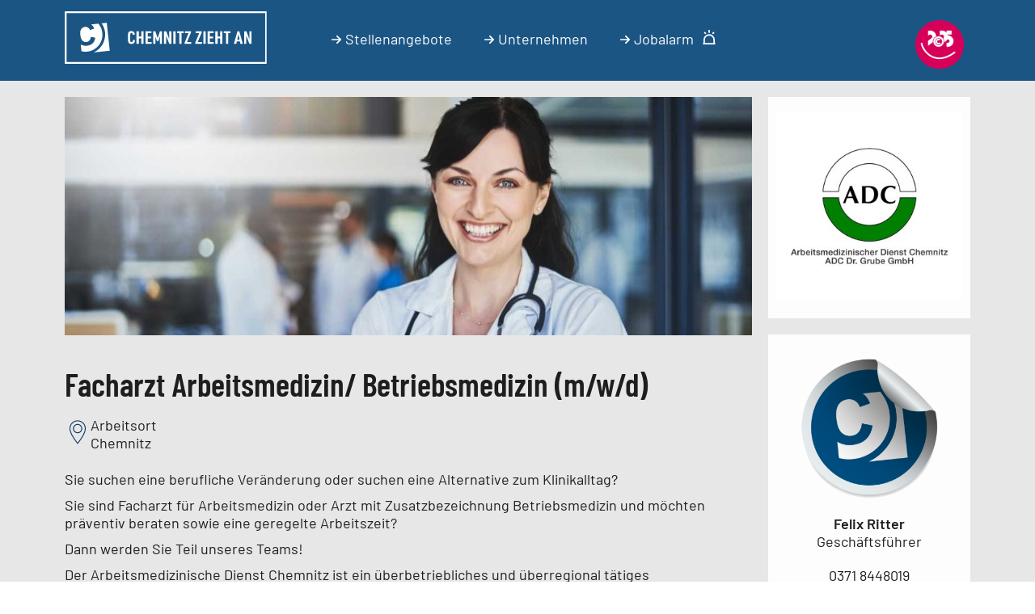

--- FILE ---
content_type: text/html; charset=UTF-8
request_url: https://www.chemnitz-zieht-an.de/index.php/jobpage/Arbeitsmedizinischer-Dienst-Chemnitz-ADC-Dr-Grube-GmbH/Facharzt-Arbeitsmedizin-Betriebsmedizin-mwd/20025
body_size: 6909
content:
<!DOCTYPE html>
<html lang="de">
<head>
    <title>Job - Facharzt Arbeitsmedizin/ Betriebsmedizin (m/w/d) bei Arbeitsmedizinischer Dienst Chemnitz ADC Dr. Grube GmbH</title>
    <base href="https://www.chemnitz-zieht-an.de/"/>
    <meta charset="utf-8">
    <meta name="viewport" content="width=device-width, initial-scale=1.0">
    <meta name="theme-color" content="#1b5584">
    <meta name="googlebot" content="all"/>
<meta property="og:title" content="Facharzt Arbeitsmedizin/ Betriebsmedizin (m/w/d) bei Arbeitsmedizinischer Dienst Chemnitz ADC Dr. Grube GmbH"/>
<meta property="og:site_name" content="Chemnitz zieht an"/>
<meta property="og:url" content="https://www.chemnitz-zieht-an.de/index.php/jobpage/Arbeitsmedizinischer-Dienst-Chemnitz-ADC-Dr-Grube-GmbH/Facharzt-Arbeitsmedizin-Betriebsmedizin-mwd/20025"/>
<link rel="canonical" href="https://www.chemnitz-zieht-an.de/index.php/jobpage/Arbeitsmedizinischer-Dienst-Chemnitz-ADC-Dr-Grube-GmbH/Facharzt-Arbeitsmedizin-Betriebsmedizin-mwd/20025" />
<meta property="og:description" content="Sie suchen eine berufliche Veränderung oder suchen eine Alternative zum Klinikalltag - geregelte Arbeitszeiten inklusive? Jetzt bewerben."/>
<meta property="og:type" content="website"/>
<meta property="og:image" content="https://www.chemnitz-zieht-an.de/dist/58b7db49c23300759e56eb2155631c984ba222da7ab9b951c4b49db8c0be15fa.jpg"/>
<meta name="description" content="Sie suchen eine berufliche Veränderung oder suchen eine Alternative zum Klinikalltag - geregelte Arbeitszeiten inklusive? Jetzt bewerben."/>
<meta name="twitter:card" content="summary"/>
<meta name="twitter:title" content="Chemnitz zieht an: Facharzt Arbeitsmedizin/ Betriebsmedizin (m/w/d) bei Arbeitsmedizinischer Dienst Chemnitz ADC Dr. Grube GmbH"/>
<link rel="alternate" hreflang="de" href="https://www.chemnitz-zieht-an.de/index.php/jobpage/Arbeitsmedizinischer-Dienst-Chemnitz-ADC-Dr-Grube-GmbH/Facharzt-Arbeitsmedizin-Betriebsmedizin-mwd/20025"/>
<link rel="alternate" hreflang="x-default" href="https://www.chemnitz-zieht-an.de/index.php/jobpage/Arbeitsmedizinischer-Dienst-Chemnitz-ADC-Dr-Grube-GmbH/Facharzt-Arbeitsmedizin-Betriebsmedizin-mwd/20025"/>

    <script type="application/ld+json">
        {"@context":"https:\/\/schema.org","@type":"JobPosting","title":"Facharzt Arbeitsmedizin\/ Betriebsmedizin (m\/w\/d) bei Arbeitsmedizinischer Dienst Chemnitz ADC Dr. Grube GmbH","description":"<p>Sie suchen eine berufliche Ver&auml;nderung oder suchen eine Alternative zum Klinikalltag?<\/p><p>Sie sind Facharzt f&uuml;r Arbeitsmedizin oder Arzt mit Zusatzbezeichnung Betriebsmedizin und m&ouml;chten pr&auml;ventiv beraten sowie eine geregelte Arbeitszeit?<\/p><p>Dann werden Sie Teil unseres Teams!<\/p><p> <\/p><p>Der Arbeitsmedizinische Dienst Chemnitz ist ein &uuml;berbetriebliches und &uuml;berregional t&auml;tiges Dienstleistungs- und Beratungsunternehmen auf den Gebieten der Arbeitsmedizin, Arbeitssicherheit, Verkehrs-, Reise- und Tropenmedizin, sowie der fachspezifischen Weiterbildung. Mit unserem Untersuchungszentrum und umfassender mobiler Technik geh&ouml;rt die ADC Dr. Grube GmbH zu den f&uuml;hrenden Anbietern der Branche.<\/p><p> <\/p><p>UNSER ANGEBOT:<\/p><ul><li>Ein freundliches Betriebsklima mit flacher Hierarchie<\/li><li>Familienfreundliche Arbeitszeiten mit einer geregelten Arbeitswoche<\/li><li>Teil- oder Vollzeit ohne Wochenend- oder Bereitschaftsdienste<\/li><li>Gute Vereinbarkeit von Beruf und Freizeit<\/li><li>Ein unbefristetes Arbeitsverh&auml;ltnis<\/li><li>30 Urlaubstage<\/li><li>Ausf&uuml;hrliche Einarbeitung durch unser freundliches Team<\/li><li>Erf&uuml;llende und vielf&auml;ltige Aufgaben im Bereich Arbeitsmedizin, Verkehrs-, Reise- und Tropenmedizin<\/li><li>Attraktive Verg&uuml;tung und zahlreiche Corporate Benefits<\/li><\/ul><p> <\/p><p>AUFGABEN:<\/p><ul><li>Als Arbeitsmediziner sind Sie ausschlie&szlig;lich pr&auml;ventiv t&auml;tig<\/li><li>Sie f&uuml;hren Untersuchungen in unserem Untersuchungszentrum oder im Au&szlig;endienst bei Unternehmen durch<\/li><li>Sie beraten zu arbeitsmedizinischen Fragestellungen, der Pr&auml;vention und der Betrieblichen Gesundheitsf&ouml;rderung<\/li><li>Sie &uuml;bernehmen Aufgaben eines Betriebsarztes gem. &sect;3 ASIG<\/li><\/ul><p> <\/p><p>IHR Profil:<\/p><ul><li>Sie sind Facharzt f&uuml;r Arbeitsmedizin oder Arzt mit Zusatzbezeichnung Betriebsmedizin<\/li><li>Alternativ bringen Sie die Voraussetzung f&uuml;r die Weiterbildung im Fach Arbeitsmedizin mit<\/li><li>Hohe Bereitschaft und Flexibilit&auml;t zur Au&szlig;endienstt&auml;tigkeit<\/li><li>sowie eine g&uuml;ltige Fahrerlaubnis<\/li><li>Hohe Dienstleistungs- und Kundenorientierung<\/li><li>Ausgepr&auml;gte soziale Kompetenz und Teamf&auml;higkeit<\/li><li>Guter Umgang mit MS Office<\/li><\/ul><p> <\/p><p>Werden Sie Teil unseres Teams und bewerben Sie sich per E-Mail unter karriere@adc-web.de<\/p><p> <\/p><p>Wir freuen uns &uuml;ber Bewerbungen unabh&auml;ngig von Alter, Geschlecht, Behinderung oder ethnischer Herkunft.<\/p>","datePosted":"2023-08-08T00:00:00+00:00","hiringOrganization":{"@type":"Organization","name":"Arbeitsmedizinischer Dienst Chemnitz ADC Dr. Grube GmbH","sameAs":null,"logo":"https:\/\/www.chemnitz-zieht-an.de\/dist-cache\/300\/0bbc698b4f6ae7797a059b5f4e6a3fd00d13c1d2b9aa2ac739f56b64a1f95d82.jpg"},"validThrough":"2070-01-01","jobLocation":{"@type":"Place","address":{"@type":"PostalAddress","addressLocality":"Chemnitz","streetAddress":"Otto-Schmerbach-Stra\u00dfe 17","postalCode":"09117","addressRegion":"DE-SN","addressCountry":"DE"}},"employmentType":["FULL_TIME","PART_TIME"]}
    </script>
    <link href="style/style.css?1762717955" as="style" rel="preload" onload="this.onload=null;this.rel='stylesheet';">
    <noscript><link href="style/style.css?1762717955" type="text/css" rel="stylesheet"></noscript>
    <link href="style/jobpage.css?1762717955" as="style" rel="preload" onload="this.onload=null;this.rel='stylesheet';">
    <noscript><link href="style/jobpage.css?1762717955" type="text/css" rel="stylesheet"></noscript>
    <script>
        var job_data = {"company_id":1547,"id":20025,"nameger":"Facharzt Arbeitsmedizin\/ Betriebsmedizin (m\/w\/d)","nameeng":null,"lang":1,"descger":"<p>Sie suchen eine berufliche Ver&auml;nderung oder suchen eine Alternative zum Klinikalltag?<\/p><p>Sie sind Facharzt f&uuml;r Arbeitsmedizin oder Arzt mit Zusatzbezeichnung Betriebsmedizin und m&ouml;chten pr&auml;ventiv beraten sowie eine geregelte Arbeitszeit?<\/p><p>Dann werden Sie Teil unseres Teams!<\/p><p> <\/p><p>Der Arbeitsmedizinische Dienst Chemnitz ist ein &uuml;berbetriebliches und &uuml;berregional t&auml;tiges Dienstleistungs- und Beratungsunternehmen auf den Gebieten der Arbeitsmedizin, Arbeitssicherheit, Verkehrs-, Reise- und Tropenmedizin, sowie der fachspezifischen Weiterbildung. Mit unserem Untersuchungszentrum und umfassender mobiler Technik geh&ouml;rt die ADC Dr. Grube GmbH zu den f&uuml;hrenden Anbietern der Branche.<\/p><p> <\/p><p>UNSER ANGEBOT:<\/p><ul><li>Ein freundliches Betriebsklima mit flacher Hierarchie<\/li><li>Familienfreundliche Arbeitszeiten mit einer geregelten Arbeitswoche<\/li><li>Teil- oder Vollzeit ohne Wochenend- oder Bereitschaftsdienste<\/li><li>Gute Vereinbarkeit von Beruf und Freizeit<\/li><li>Ein unbefristetes Arbeitsverh&auml;ltnis<\/li><li>30 Urlaubstage<\/li><li>Ausf&uuml;hrliche Einarbeitung durch unser freundliches Team<\/li><li>Erf&uuml;llende und vielf&auml;ltige Aufgaben im Bereich Arbeitsmedizin, Verkehrs-, Reise- und Tropenmedizin<\/li><li>Attraktive Verg&uuml;tung und zahlreiche Corporate Benefits<\/li><\/ul><p> <\/p><p>AUFGABEN:<\/p><ul><li>Als Arbeitsmediziner sind Sie ausschlie&szlig;lich pr&auml;ventiv t&auml;tig<\/li><li>Sie f&uuml;hren Untersuchungen in unserem Untersuchungszentrum oder im Au&szlig;endienst bei Unternehmen durch<\/li><li>Sie beraten zu arbeitsmedizinischen Fragestellungen, der Pr&auml;vention und der Betrieblichen Gesundheitsf&ouml;rderung<\/li><li>Sie &uuml;bernehmen Aufgaben eines Betriebsarztes gem. &sect;3 ASIG<\/li><\/ul><p> <\/p><p>IHR Profil:<\/p><ul><li>Sie sind Facharzt f&uuml;r Arbeitsmedizin oder Arzt mit Zusatzbezeichnung Betriebsmedizin<\/li><li>Alternativ bringen Sie die Voraussetzung f&uuml;r die Weiterbildung im Fach Arbeitsmedizin mit<\/li><li>Hohe Bereitschaft und Flexibilit&auml;t zur Au&szlig;endienstt&auml;tigkeit<\/li><li>sowie eine g&uuml;ltige Fahrerlaubnis<\/li><li>Hohe Dienstleistungs- und Kundenorientierung<\/li><li>Ausgepr&auml;gte soziale Kompetenz und Teamf&auml;higkeit<\/li><li>Guter Umgang mit MS Office<\/li><\/ul><p> <\/p><p>Werden Sie Teil unseres Teams und bewerben Sie sich per E-Mail unter karriere@adc-web.de<\/p><p> <\/p><p>Wir freuen uns &uuml;ber Bewerbungen unabh&auml;ngig von Alter, Geschlecht, Behinderung oder ethnischer Herkunft.<\/p>","desceng":"This job description is not available in english","metatitle":null,"metadesc":"Sie suchen eine berufliche Ver\u00e4nderung oder suchen eine Alternative zum Klinikalltag - geregelte Arbeitszeiten inklusive? Jetzt bewerben.","link":null,"uri":null,"public_from":{"date":"2023-08-08 00:00:00.000000","timezone_type":3,"timezone":"UTC"},"public_to":null,"training_begin_month":null,"training_begin_year":null,"salary_from":0,"salary_to":0,"is_training":0,"is_internship":0,"is_active":1,"street":null,"city":null,"zip":null,"country":null};
        var company_data = {"id":1547,"metatitle":null,"metadesc":null,"name":"Arbeitsmedizinischer Dienst Chemnitz ADC Dr. Grube GmbH","street":"Otto-Schmerbach-Stra\u00dfe 17","zip":"09117","city":"Chemnitz","country":"Deutschland","logo":"https:\/\/www.chemnitz-zieht-an.de\/dist-cache\/300\/0bbc698b4f6ae7797a059b5f4e6a3fd00d13c1d2b9aa2ac739f56b64a1f95d82.jpg","text":"<p>Wir sind kompetenter und erfahrener Ansprechpartner in den Bereichen Arbeitsmedizin, Verkehrsmedizin, Reise- &amp; Tropenmedizin sowie Arbeitssicherheit.<br \/>Mit unserem Untersuchungszentrum und unserer umfassenden mobilen Technik geh&ouml;rt die ADC Dr. Grube GmbH zu den f&uuml;hrenden Anbietern der Branche.<\/p><p>Gemeinsam mit Ihnen sorgen wir daf&uuml;r, dass die Belegschaft in Unternehmen in einem gesunden Arbeitsfeld rundum gut aufgehoben sind.<br \/>Unser Team hat langj&auml;hrige Erfahrung und bietet individuelle L&ouml;sungen passgenau zu den Anforderungen des Unternehmens. Wir beraten und unterst&uuml;tzen in allen Fragen des Arbeits- und Gesundheitsschutzes sowie der Gesundheitspr&auml;vention.<\/p><p>Werden Sie Teil unseres erfolgreichen Unternehmens!<\/p>","phone":"0371 8448019","fax":null,"email":"info@adc-web.de","web":"https:\/\/www.arbeitsmedizinischer-dienst-chemnitz.de\/","company_public_from":{"date":"2023-08-07 00:00:00.000000","timezone_type":3,"timezone":"UTC"},"company_public_to":null,"company_is_active":1,"uri":null,"linkedin_id":"https:\/\/www.linkedin.com\/company\/arbeitsmedizin-chemnitz","xing_id":null,"facebook_id":null,"instagram_id":null,"tiktok_id":null,"snapchat_id":null,"twitter_id":null,"mastodon_id":null,"youtube_id":null,"whatsapp_id":null,"telegram_id":null,"signal_id":null,"logo_metatitle":null,"logo_metadesc":null,"lnk":"https:\/\/www.chemnitz-zieht-an.de\/index.php\/companypage\/Arbeitsmedizinischer-Dienst-Chemnitz-ADC-Dr-Grube-GmbH\/1547"};
    </script>
    <script type="text/javascript">var czastellenportal_language = "deu";</script>
    <script type="text/javascript">var czastellenportal_targetid = "20025";</script>
    <script type="text/javascript" src="client.js?1762717955" async defer></script>
    <script type="text/javascript" src="js/bussard.js?1762717955" async defer></script>
    <script type="text/javascript" src="js/clusterpage.js?1762717955" async defer></script>
    <script type="text/javascript" src="js/hacks.js?1762717955" async defer></script>
    <script type="text/javascript" src="js/template.js?1762717955" async defer></script>
</head>
<body onload="javascript:czastellenportal_init(function () {job_init();});">
<nav id="header" class="public"><div class="content_box">
	<span class="logotext"><a href="/index.php/start"><img src="/style/logo-2025.svg?1762717955" alt="CHEMNITZ ZIEHT AN Start" width="250" height="65"/></a></span>
	<input id="navigation_toggler" type="checkbox">
	<label for="navigation_toggler"></label>
	<div class="navigation">
		<ul data-current-role="none" class="autonav">
			<li data-role="none"><a href="/index.php/filterpage"><img loading="lazy" class="point_img" src="/style/right.svg" alt="" width="12" height="12"/>Stellenangebote</a></li>
			<li data-role="none" class="mobile"><a href="/index.php/filterpage?last7d=1"><img loading="lazy" class="point_img" src="/style/right.svg" alt="" width="12" height="12"/>Stellenangebote der letzten 7 Tage</a></li>
			<li data-role="none"><a href="/index.php/companylist"><img loading="lazy" class="point_img" src="/style/right.svg" alt="" width="12" height="12"/>Unternehmen</a></li>
			<li data-role="none" class="highlight"><a href="/jobalarm"><img loading="lazy" class="point_img" src="/style/right.svg" alt="" width="12" height="12"/>Jobalarm<img loading="lazy" class="jobalarm_img" src="/style/alarm-icon-2025.svg?1762717955" alt="JOBALARM aktivieren" width="18" height="18"/></a></li>
			<li data-role="none" class="mobile"><span data-id="6"><a href="/partner-werden"><img loading="lazy" class="point_img" src="/style/right.svg" alt="" width="12" height="12"/>Partner werden</a></span></li>
			<li data-role="none" class="mobile clusterpage first" data-id="42"><span data-id=""><a href="mehr-pizza"><img loading="lazy" class="point_img" src="/style/right.svg?1762717955" alt="" width="12" height="12"/>Mehr Pizza für weniger Gehalt in Chemnitz</a></span></li><li data-role="none" class="mobile clusterpage" data-id="15"><span data-id=""><a href="https://www.chemnitz-zieht-an.de/index.php/contentpage/willkommen-in-chemnitz/38?pk_campaign=kachel"><img loading="lazy" class="point_img" src="/style/right.svg?1762717955" alt="" width="12" height="12"/>WILLKOMMEN IN CHEMNITZ 2025</a></span></li><li data-role="none" class="mobile clusterpage" data-id="25"><span data-id=""><a href="https://www.chemnitz-zieht-an.de/jobalarm?pk_campaign=kachel"><img loading="lazy" class="point_img" src="/style/right.svg?1762717955" alt="" width="12" height="12"/>Jobalarm</a></span></li><li data-role="none" class="mobile clusterpage" data-id="22"><span data-id=""><a href="https://www.chemnitz-zieht-an.de/index.php/clusterpage/rueckkehr-chemnitz/51?pk_campaign=kachel "><img loading="lazy" class="point_img" src="/style/right.svg?1762717955" alt="" width="12" height="12"/>Komm zurück nach Chemnitz</a></span></li><li data-role="none" class="mobile clusterpage" data-id="34"><span data-id=""><a href="https://www.chemnitz-zieht-an.de/index.php/clusterpage/jobs-for-internationals-chemnitz/62?pk_campaign=kachel"><img loading="lazy" class="point_img" src="/style/right.svg?1762717955" alt="" width="12" height="12"/>[ENG] Jobs for Internationals</a></span></li><li data-role="none" class="mobile clusterpage" data-id="19"><span data-id=""><a href="https://www.chemnitz-zieht-an.de/teilzeit-jobs-chemnitz?pk_campaign=kachel"><img loading="lazy" class="point_img" src="/style/right.svg?1762717955" alt="" width="12" height="12"/>Dein Job in Teilzeit</a></span></li><li data-role="none" class="mobile clusterpage" data-id="33"><span data-id=""><a href="https://www.chemnitz-zieht-an.de//leben-arbeiten-in-chemnitz?pk_campaign=kachel"><img loading="lazy" class="point_img" src="/style/right.svg?1762717955" alt="" width="12" height="12"/>Leben & Arbeiten in Chemnitz</a></span></li><li data-role="none" class="mobile clusterpage" data-id="2"><span data-id=""><a href="https://www.chemnitz-zieht-an.de/neue-gesundheit?pk_campaign=kachel"><img loading="lazy" class="point_img" src="/style/right.svg?1762717955" alt="" width="12" height="12"/>Neue Gesundheit</a></span></li><li data-role="none" class="mobile clusterpage" data-id="31"><span data-id=""><a href="https://www.chemnitz-zieht-an.de/index.php/clusterpage/jobs-oeffentlicher-dienst/5?pk_campaign=kachel"><img loading="lazy" class="point_img" src="/style/right.svg?1762717955" alt="" width="12" height="12"/>Öffentlicher Dienst</a></span></li><li data-role="none" class="mobile clusterpage" data-id="32"><span data-id=""><a href="https://www.chemnitz-zieht-an.de/index.php/clusterpage/vollzeit-jobs-chemnitz/58?pk_campaign=kachel"><img loading="lazy" class="point_img" src="/style/right.svg?1762717955" alt="" width="12" height="12"/>Jobs in Vollzeit</a></span></li><li data-role="none" class="mobile clusterpage" data-id="26"><span data-id=""><a href="https://www.chemnitz-zieht-an.de/magazin?pk_campaign=kachel "><img loading="lazy" class="point_img" src="/style/right.svg?1762717955" alt="" width="12" height="12"/>Das Magazin</a></span></li><li data-role="none" class="mobile clusterpage" data-id="24"><span data-id=""><a href="https://www.chemnitz-zieht-an.de/index.php/clusterpage/inklusion/53?pk_campaign=kachel"><img loading="lazy" class="point_img" src="/style/right.svg?1762717955" alt="" width="12" height="12"/>Inklusion</a></span></li><li data-role="none" class="mobile clusterpage" data-id="29"><span data-id=""><a href="index.php/clusterpage/buero-jobs-chemnitz/56?pk_campaign=kachel"><img loading="lazy" class="point_img" src="/style/right.svg?1762717955" alt="" width="12" height="12"/>Jobs im Büro</a></span></li><li data-role="none" class="mobile clusterpage" data-id="20"><span data-id=""><a href="https://www.chemnitz-zieht-an.de/marketing-jobs-chemnitz?pk_campaign=kachel"><img loading="lazy" class="point_img" src="/style/right.svg?1762717955" alt="" width="12" height="12"/>Marketing: Einflussreich!</a></span></li><li data-role="none" class="mobile clusterpage" data-id="21"><span data-id=""><a href="https://www.chemnitz-zieht-an.de/jobs-chemnitz-quereinsteiger?pk_campaign=kachel"><img loading="lazy" class="point_img" src="/style/right.svg?1762717955" alt="" width="12" height="12"/>Quereinstieg in deine Zukunft</a></span></li><li data-role="none" class="mobile clusterpage" data-id="30"><span data-id=""><a href="https://www.chemnitz-zieht-an.de/index.php/clusterpage/it-jobs-chemnitz/57?pk_campaign=kachel"><img loading="lazy" class="point_img" src="/style/right.svg?1762717955" alt="" width="12" height="12"/>IT Jobs in Chemnitz</a></span></li><li data-role="none" class="mobile clusterpage" data-id="1"><span data-id=""><a href="https://www.chemnitz-zieht-an.de/index.php/clusterpage/Ausbildung-VonAbisZubi/8?pk_campaign=kachel"><img loading="lazy" class="point_img" src="/style/right.svg?1762717955" alt="" width="12" height="12"/>Ausbildung von A bis Zubi</a></span></li>
			<li data-role="none" class="mobile clusterpage"><span data-id="7"><a href="/datenschutzerklaerung"><img loading="lazy" class="point_img" src="/style/right.svg" alt="" width="12" height="12"/>Datenschutz</a></span></li>
			<li data-role="none" class="mobile clusterpage"><span data-id="9"><a href="/index.php/contentpage/9"><img loading="lazy" class="point_img" src="/style/right.svg" alt="" width="12" height="12"/>Impressum</a></span></li>
		</ul>
		<p class="social">
			<a href="https://www.facebook.com/chemnitzziehtan/" target="_blank"><img loading="lazy" src="/style/facebook.png" alt="CHEMNITZ ZIEHT AN Facebook" width="50" height="50"></a>
			<a href="https://www.linkedin.com/company/chemnitzziehtan" target="_blank"><img loading="lazy" src="/style/linkedin.png" alt="CHEMNITZ ZIEHT AN LinkedIn" width="50" height="50"></a>
			<a href="https://www.instagram.com/chemnitzziehtan/" target="_blank"><img loading="lazy" src="/style/instagram.png" alt="Chemnitz Instagram" width="50" height="50"></a>
		</p>
	</div>
	<a href="https://chemnitz2025.de" class="chemnitz2025_link" title="Kulturhauptstadt Chemnitz 2025" target="_blank"></a>
	<div class="language" style="display:none;">
		<div class="language_ger">DE</div>
		<div class="language_eng">EN</div>
	</div>
</div>
</nav>
<div id="main" class="jobpage_main">
<div id="content" class="content_box">
    <div class="left">
        <div class="header">
            <div id="header_slider"></div>
          <div class="mobile company_data">
            <div class="left_box">
              <div class="company">
                <div class="company_logo company_logo_logo">
                </div>
              </div>
            </div>
          </div>
        </div>
        <div class="clusterpicture_list" id="clusterpicture_list" style="display:none;"></div>
        <div class="button clusterpicture_button show_more" style="display:none;">
            <button>mehr laden</button>
        </div>
        <div class="job_data" lang="de">
            <h1 role="heading" class="job_headline" style="margin:0;"><span data-name="title" id="job_name">Facharzt Arbeitsmedizin/ Betriebsmedizin (m/w/d)</span></h1>
            <div class="spotlight">
                <div class="spotlight_location spotlight_hidden">
                    <div class="spotlight_img"><img loading="lazy" src="style/location.svg" alt="Arbeitsort" width="32" height="32"/></div>
                    <div class="spotlight_val"><span class="spotlight_label">Arbeitsort</span><span class="spotlight_text"></span></div>
                </div>
                <div class="spotlight_salary spotlight_hidden">
                    <div class="spotlight_img"><img loading="lazy" src="style/salary.svg" alt="Jahresbruttogehalt" width="32" height="32"/></div>
                    <div class="spotlight_val"><span class="spotlight_label">Jahresbruttogehalt</span><span class="spotlight_text"></span></div>
                    </div>
                <div class="spotlight_training spotlight_hidden">
                    <div class="spotlight_img"><img loading="lazy" src="style/clock.svg" alt="Ausbildungsstart" width="32" height="32"/></div>
                    <div class="spotlight_val"><span class="spotlight_label">Ausbildungsstart</span><span class="spotlight_text"></span></div>
                </div>
            </div>
            <main role="main"><span data-name="text" id="job_desc"><p>Sie suchen eine berufliche Ver&auml;nderung oder suchen eine Alternative zum Klinikalltag?</p><p>Sie sind Facharzt f&uuml;r Arbeitsmedizin oder Arzt mit Zusatzbezeichnung Betriebsmedizin und m&ouml;chten pr&auml;ventiv beraten sowie eine geregelte Arbeitszeit?</p><p>Dann werden Sie Teil unseres Teams!</p><p> </p><p>Der Arbeitsmedizinische Dienst Chemnitz ist ein &uuml;berbetriebliches und &uuml;berregional t&auml;tiges Dienstleistungs- und Beratungsunternehmen auf den Gebieten der Arbeitsmedizin, Arbeitssicherheit, Verkehrs-, Reise- und Tropenmedizin, sowie der fachspezifischen Weiterbildung. Mit unserem Untersuchungszentrum und umfassender mobiler Technik geh&ouml;rt die ADC Dr. Grube GmbH zu den f&uuml;hrenden Anbietern der Branche.</p><p> </p><p>UNSER ANGEBOT:</p><ul><li>Ein freundliches Betriebsklima mit flacher Hierarchie</li><li>Familienfreundliche Arbeitszeiten mit einer geregelten Arbeitswoche</li><li>Teil- oder Vollzeit ohne Wochenend- oder Bereitschaftsdienste</li><li>Gute Vereinbarkeit von Beruf und Freizeit</li><li>Ein unbefristetes Arbeitsverh&auml;ltnis</li><li>30 Urlaubstage</li><li>Ausf&uuml;hrliche Einarbeitung durch unser freundliches Team</li><li>Erf&uuml;llende und vielf&auml;ltige Aufgaben im Bereich Arbeitsmedizin, Verkehrs-, Reise- und Tropenmedizin</li><li>Attraktive Verg&uuml;tung und zahlreiche Corporate Benefits</li></ul><p> </p><p>AUFGABEN:</p><ul><li>Als Arbeitsmediziner sind Sie ausschlie&szlig;lich pr&auml;ventiv t&auml;tig</li><li>Sie f&uuml;hren Untersuchungen in unserem Untersuchungszentrum oder im Au&szlig;endienst bei Unternehmen durch</li><li>Sie beraten zu arbeitsmedizinischen Fragestellungen, der Pr&auml;vention und der Betrieblichen Gesundheitsf&ouml;rderung</li><li>Sie &uuml;bernehmen Aufgaben eines Betriebsarztes gem. &sect;3 ASIG</li></ul><p> </p><p>IHR Profil:</p><ul><li>Sie sind Facharzt f&uuml;r Arbeitsmedizin oder Arzt mit Zusatzbezeichnung Betriebsmedizin</li><li>Alternativ bringen Sie die Voraussetzung f&uuml;r die Weiterbildung im Fach Arbeitsmedizin mit</li><li>Hohe Bereitschaft und Flexibilit&auml;t zur Au&szlig;endienstt&auml;tigkeit</li><li>sowie eine g&uuml;ltige Fahrerlaubnis</li><li>Hohe Dienstleistungs- und Kundenorientierung</li><li>Ausgepr&auml;gte soziale Kompetenz und Teamf&auml;higkeit</li><li>Guter Umgang mit MS Office</li></ul><p> </p><p>Werden Sie Teil unseres Teams und bewerben Sie sich per E-Mail unter karriere@adc-web.de</p><p> </p><p>Wir freuen uns &uuml;ber Bewerbungen unabh&auml;ngig von Alter, Geschlecht, Behinderung oder ethnischer Herkunft.</p></span></main>
            <div class="link_list">
                <a href="" id="job_link" target="_blank">Auf dieses Angebot bewerben</a>
                <a href="mailto:" id="share" target="_blank">Angebot empfehlen</a>
                <a href="javascript:print();" id="print">Drucken</a>
            </div>
        </div>
      <div class="mobile company_data">
        <div class="right_box">
          <div class="company_info">
            <span data-name="company_name" class="company_name"></span>
            <hr>
            <span data-name="street" class="company_street"></span>
            <br>
            <span data-name="plz_ort" class="company_location"></span>
            <hr>
            <span data-name="telefon" class="company_phone"></span>
            <a class="button companyweb company_link" href="" target="_blank">Homepage</a>
          </div>
        </div>
      </div>
      <div class="contact_box mobile">
        <div class="contact_content">
        </div>
      </div>
    </div>
    <div class="right_contact">
        <div class="company">
            <div class="company_logo company_logo_logo">
            </div>
        </div>
        <div class="contact_box nofix">
            <div class="contact_content">
            </div>
        </div>
        <a class="button" href="" target="_blank" id="job_link_2">Auf Angebot bewerben</a>
        <div class="company_info">
            <!--<div class="label">Einsatzort</div>-->
            <span data-name="company_name" class="company_name"></span>
            <hr>
            <span data-name="street" class="company_street"></span><br>
            <span data-name="plz_ort" class="company_location"></span>
            <hr>
            <span data-name="telefon" class="company_phone"></span>
        </div>
    </div>
</div>
</div>
<nav id="footer" class="public"><div class="footer">
  <div>
    <p><picture><source srcset="/style/logo-2025.svg?1762717955" type="image/svg+xml"><img loading="lazy" src="/style/logo-2025.svg?1762717955" alt="KOLLEGTIV Chemnitz GmbH" width="185" height="48"></picture></p>
    <p>
      <span data-id="7"><a href="/datenschutzerklaerung" target="_blank">Datenschutz</a></span> & <span data-id="9"><a href="index.php/contentpage/9">Impressum</a></span>
    </p>
  </div>
  <div></div>
  <div></div>
  <div>
    <p class="social">
      <a href="https://www.facebook.com/chemnitzziehtan/" target="_blank"><picture><source srcset="/style/facebook.webp" type="image/webp"><source srcset="/style/facebook.png" type="image/png"><img loading="lazy" src="/style/facebook.png" alt="CHEMNITZ ZIEHT AN Facebook" width="50" height="50"></picture></a>
      <a href="https://www.linkedin.com/company/chemnitzziehtan" target="_blank"><picture><source srcset="/style/linkedin.webp" type="image/webp"><source srcset="/style/linkedin.png" type="image/png"><img loading="lazy" src="/style/linkedin.png" alt="CHEMNITZ ZIEHT AN LinkedIn" width="50" height="50"></picture></a>
      <a href="https://www.instagram.com/chemnitzziehtan/" target="_blank"><picture><source srcset="/style/instagram.webp" type="image/webp"><source srcset="/style/instagram.png" type="image/png"><img loading="lazy" src="/style/instagram.png" alt="Chemnitz Instagram" width="50" height="50"></picture></a>
    </p>
  </div>
</div>

<!-- Matomo -->
<script type="text/javascript" class="cmplazyload" data-cmp-vendor="s974">
	const matomo_base_url = "\/\/statistik.cwe.greenscale.it\/";
	if (matomo_base_url === null) {
		// do nothing
	}
	else {
		var _paq = window._paq = window._paq || [];
		/* tracker methods like "setCustomDimension" should be called before "trackPageView" */
		_paq.push(['trackPageView']);
		_paq.push(['enableLinkTracking']);
		(function() {
			var u=matomo_base_url;
			_paq.push(['setTrackerUrl', u+'matomo.php']);
			_paq.push(['setSiteId', '1']);
			var d=document, g=d.createElement('script'), s=d.getElementsByTagName('script')[0];
			g.type='text/javascript'; g.async=true; g.src=u+'matomo.js'; s.parentNode.insertBefore(g,s);
		})();
	}
</script>
<!-- End Matomo Code -->
</nav>
<template id="contactitem">
    <div class="contact_details">
        <span data-name="photo" data-type="image"></span>
        <div>
            <span data-name="fullname"></span>
            <span data-name="position"></span>
            <div class="content">
                <span data-name="phone"></span>
                <span data-name="mobile"></span>
                <span data-name="fax"></span>
                <div class="link_list">
                    <a class="mail_button" target="_blank">
                    </a>
                </div>
            </div>
        </div>
    </div>
</template>

</body>
</html>


--- FILE ---
content_type: text/css
request_url: https://www.chemnitz-zieht-an.de/style/style.css?1762717955
body_size: 13252
content:
@font-face{font-family:"Barlow";src:url("/style/fonts/Barlow/Barlow-Regular.woff2") format("woff2"),url("/style/fonts/Barlow/Barlow-Regular.ttf") format("truetype");font-weight:400;font-style:normal;font-display:swap}@font-face{font-family:"Barlow";src:url("/style/fonts/Barlow/Barlow-Medium.woff2") format("woff2"),url("/style/fonts/Barlow/Barlow-Medium.ttf") format("truetype");font-weight:500;font-style:normal;font-display:swap}@font-face{font-family:"Barlow";src:url("/style/fonts/Barlow/Barlow-SemiBold.woff2") format("woff2"),url("/style/fonts/Barlow/Barlow-SemiBold.ttf") format("truetype");font-weight:600;font-style:normal;font-display:swap}@font-face{font-family:"Barlow";src:url("/style/fonts/Barlow/Barlow-SemiBold.woff2") format("woff2"),url("/style/fonts/Barlow/Barlow-Bold.ttf") format("truetype");font-weight:700;font-style:normal;font-display:swap}@font-face{font-family:"Barlow Semi Condensed";src:url("/style/fonts/Barlow_Semi_Condensed/BarlowSemiCondensed-Regular.woff2") format("woff2"),url("/style/fonts/Barlow_Semi_Condensed/BarlowSemiCondensed-Regular.ttf") format("truetype");font-weight:400;font-style:normal;font-display:swap}@font-face{font-family:"Barlow Semi Condensed";src:url("/style/fonts/Barlow_Semi_Condensed/BarlowSemiCondensed-Medium.woff2") format("woff2"),url("/style/fonts/Barlow_Semi_Condensed/BarlowSemiCondensed-Medium.ttf") format("truetype");font-weight:500;font-style:normal;font-display:swap}@font-face{font-family:"Barlow Semi Condensed";src:url("/style/fonts/Barlow_Semi_Condensed/BarlowSemiCondensed-SemiBold.woff2") format("woff2"),url("/style/fonts/Barlow_Semi_Condensed/BarlowSemiCondensed-SemiBold.ttf") format("truetype");font-weight:600;font-style:normal;font-display:swap}@font-face{font-family:"Barlow Semi Condensed";src:url("/style/fonts/Barlow_Semi_Condensed/BarlowSemiCondensed-Bold.woff2") format("woff2"),url("/style/fonts/Barlow_Semi_Condensed/BarlowSemiCondensed-Bold.ttf") format("truetype");font-weight:700;font-style:normal;font-display:swap}@font-face{font-family:"Barlow Condensed";src:url("/style/fonts/Barlow_Condensed/BarlowCondensed-Regular.woff2") format("woff2"),url("/style/fonts/Barlow_Condensed/BarlowCondensed-Regular.ttf") format("truetype");font-weight:400;font-style:normal;font-display:swap}@font-face{font-family:"Barlow Condensed";src:url("/style/fonts/Barlow_Condensed/BarlowCondensed-Medium.woff2") format("woff2"),url("/style/fonts/Barlow_Condensed/BarlowCondensed-Medium.ttf") format("truetype");font-weight:500;font-style:normal;font-display:swap}@font-face{font-family:"Barlow Condensed";src:url("/style/fonts/Barlow_Condensed/BarlowCondensed-SemiBold.woff2") format("woff2"),url("/style/fonts/Barlow_Condensed/BarlowCondensed-SemiBold.ttf") format("truetype");font-weight:600;font-style:normal;font-display:swap}@font-face{font-family:"Barlow Condensed";src:url("/style/fonts/Barlow_Condensed/BarlowCondensed-Bold.woff2") format("woff2"),url("/style/fonts/Barlow_Condensed/BarlowCondensed-Bold.ttf") format("truetype");font-weight:700;font-style:normal;font-display:swap}@font-face{font-family:"Fira Sans";src:url("/style/fonts/Fira_Sans/FiraSans-Regular.ttf") format("truetype");font-weight:400;font-style:normal;font-display:swap}@font-face{font-family:"Fira Sans";src:url("/style/fonts/Fira_Sans/FiraSans-Medium.ttf") format("truetype");font-weight:500;font-style:normal;font-display:swap}@font-face{font-family:"Fira Sans";src:url("/style/fonts/Fira_Sans/FiraSans-SemiBold.ttf") format("truetype");font-weight:600;font-style:normal;font-display:swap}@font-face{font-family:"Fira Sans";src:url("/style/fonts/Fira_Sans/FiraSans-Bold.ttf") format("truetype");font-weight:700;font-style:normal;font-display:swap}@font-face{font-family:"Fira Sans Condensed";src:url("/style/fonts/Fira_Sans_Condensed/FiraSansCondensed-Regular.ttf") format("truetype");font-weight:400;font-style:normal;font-display:swap}@font-face{font-family:"Fira Sans Condensed";src:url("/style/fonts/Fira_Sans_Condensed/FiraSansCondensed-Medium.ttf") format("truetype");font-weight:500;font-style:normal;font-display:swap}@font-face{font-family:"Fira Sans Condensed";src:url("/style/fonts/Fira_Sans_Condensed/FiraSansCondensed-SemiBold.ttf") format("truetype");font-weight:600;font-style:normal;font-display:swap}@font-face{font-family:"Fira Sans Condensed";src:url("/style/fonts/Fira_Sans_Condensed/FiraSansCondensed-Bold.ttf") format("truetype");font-weight:700;font-style:normal;font-display:swap}@font-face{font-family:"Fira Sans Extra Condensed";src:url("/style/fonts/Fira_Sans_Extra_Condensed/FiraSansExtraCondensed-Regular.ttf") format("truetype");font-weight:400;font-style:normal;font-display:swap}@font-face{font-family:"Fira Sans Extra Condensed";src:url("/style/fonts/Fira_Sans_Extra_Condensed/FiraSansExtraCondensed-Medium.ttf") format("truetype");font-weight:500;font-style:normal;font-display:swap}@font-face{font-family:"Fira Sans Extra Condensed";src:url("/style/fonts/Fira_Sans_Extra_Condensed/FiraSansExtraCondensed-SemiBold.ttf") format("truetype");font-weight:600;font-style:normal;font-display:swap}@font-face{font-family:"Fira Sans Extra Condensed";src:url("/style/fonts/Fira_Sans_Extra_Condensed/FiraSansExtraCondensed-Bold.ttf") format("truetype");font-weight:700;font-style:normal;font-display:swap}html{color:#000;background:#fff}body,div,dl,dt,dd,h1,h2,h3,h4,h5,h6,pre,code,form,fieldset,legend,input,button,textarea,p,blockquote,th,td{margin:0;padding:0}table{border-collapse:collapse;border-spacing:0}fieldset,img{border:0}address,caption,cite,code,dfn,em,th,var,optgroup{font-style:inherit;font-weight:inherit}del,ins{text-decoration:none}caption,th{text-align:left}h1,h2,h3,h4,h5,h6{font-size:100%;font-weight:normal}q:before,q:after{content:""}abbr,acronym{border:0;font-variant:normal}sup{vertical-align:baseline}sub{vertical-align:baseline}legend{color:#000}input,button,textarea,select,optgroup,option{font-family:inherit;font-size:inherit;font-style:inherit;font-weight:inherit}input,button,textarea,select{*font-size:100%}@keyframes fadein{from{opacity:0}to{opacity:1}}@keyframes fadeout{from{opacity:1}to{opacity:0}}@media screen and (-ms-high-contrast: active),(-ms-high-contrast: none){div#main:before{content:"⚠ Diese Webseite ist nicht für den Internet Explorer optimiert. Bitte nutzen Sie einen anderen Browser.";display:block;position:relative;background-color:#ff0;color:darkred;padding:1em}.logotext img{height:25px}.clusterpicture img{height:295px !important}}_::selection,.clusterpicture .picture{padding:0 !important;height:auto !important}_::selection,#header_slider .clusterpicture img{height:295px !important}html{overflow-x:hidden;scroll-padding-top:100px}body{color:#1e1e1e;font-family:"Barlow",sans-serif;font-size:18px;font-weight:400;overflow-x:hidden}body>*{max-width:100vw;overflow-x:hidden}h1,h2,h3,h4,h5,h6{font-family:"Barlow Condensed",fantasy;font-size:26px;font-weight:600;margin:10px}h1.header_title{margin-left:0}span.empty_result{display:block;margin:auto;max-width:1160px;padding-bottom:2em;padding-top:2em;width:75%}span.empty_result:empty{display:none}a.chemnitz2025_link{background-image:url(logo_action.png);background-repeat:no-repeat;background-size:cover;display:block;float:right;height:60px;position:absolute;right:28px;top:25px;width:60px;z-index:1}@supports(background-image: url(logo_action.webp)){a.chemnitz2025_link{background-image:url(logo_action.webp)}}.content_box{display:flex;flex-direction:row;flex-wrap:wrap;justify-content:center;padding:10px 0}.content_box .left{width:75%;max-width:870px;display:flex;flex-direction:row;flex-wrap:wrap;align-content:flex-start;position:relative;z-index:1}.content_box .left em{font-style:italic}.content_box .filter_toggle_button{width:50px;height:50px;content:"F";background-color:blue}.content_box .right_contact{text-align:center}.content_box .right_contact>a.button{display:block;width:calc(100% - 20px);text-align:center;margin:10px;padding:10px 20px;border:1px solid #000;cursor:pointer;position:relative;color:#1e1e1e;text-decoration:none;box-sizing:border-box}.content_box .right{display:flex;width:25%;position:absolute;width:0%;max-height:100%;transition:width .5s ease-in-out;z-index:99;right:0}.content_box .right.startpage{position:relative;flex-direction:column}.content_box .right.startpage .contact_box{width:auto !important}.content_box .right>a.button{display:block;width:calc(100% - 20px);text-align:center;margin:10px;padding:10px 20px;border:1px solid #d8d8d8;cursor:pointer;position:relative;background-color:#e6007e;color:#1e1e1e;text-decoration:none;box-sizing:border-box}.content_box .right.open{width:100% !important;transition:width .5s ease-in-out}.content_box .right.open .filterresult .filter_close_button{cursor:pointer;width:64px;height:64px;color:#fff;position:absolute;background:url("/style/close.png") center center no-repeat;background-color:#1b5584;right:0;top:0}.content_box .right.open .filterresult .filterresult_titleandcount{display:flex;margin-left:25%;margin-right:25%;position:sticky;top:20vh}.content_box .right.open .filterresult .filterresult_close{position:sticky;top:38vh;cursor:pointer;margin-left:auto;margin-right:auto;padding:5px;width:10em;font-size:.6em;margin-top:20px;border:1px solid #fff}.content_box .right.open .filterresult .filterresult_reset{position:sticky;top:46vh;cursor:pointer;margin-left:auto;margin-right:auto;padding:5px;width:10em;font-size:.6em;margin-top:20px;border:1px solid #fff}.content_box .right .filterresult{font-size:2em;width:50%;background-color:#1b5584;text-align:center;padding-top:5%;color:#fff;position:relative}.content_box .right .filterresult .filter_close_button{cursor:pointer;width:64px;height:64px;color:#fff;position:absolute;background:url("/style/filter.png") center center no-repeat;background-color:#1b5584;right:0;top:0}@media only screen and (max-width: 600px){.content_box .right .filterresult .filter_close_button{width:50px;height:50px}}.content_box .right .filterresult .filter_close_button.hidefilter{display:none}.content_box .right .filterresult .filterresult_titleandcount{display:flex}.content_box .right .filterresult .filterresult_close{margin-left:auto;margin-right:auto;padding:5px;width:10em;font-size:.6em;margin-top:20px;border:1px solid #fff;cursor:pointer}.content_box .right .filterresult .filterresult_reset{margin-left:auto;margin-right:auto;padding:5px;width:10em;font-size:.6em;margin-top:20px;border:1px solid #fff;cursor:pointer}.content_box .right .filterbox{max-height:100%;overflow-y:scroll;width:50%;background-color:#1b5584}.content_box .left .teaser{min-height:275px}.content_box .left .teaser:nth-of-type(4n),.content_box .left .teaser:nth-of-type(4n+3){width:calc(44.4444444444% - 20px)}.content_box .left .teaser:nth-of-type(4n) .background,.content_box .left .teaser:nth-of-type(4n+3) .background{margin:0 -28%;width:156%}.content_box .left .teaser:nth-of-type(4n+1),.content_box .left .teaser:nth-of-type(4n+2){width:calc(55.5555555556% - 20px)}.content_box .left .teaser:nth-of-type(4n+1) .background,.content_box .left .teaser:nth-of-type(4n+2) .background{margin:0 -23%;width:146%}.content_box .left .teaser:nth-of-type(1){width:calc(100% - 20px)}.content_box .left .teaser:nth-of-type(1) .background{margin:0;width:100%}.content_box .left .teaser .button{margin-top:20px;text-align:left}.content_box .left .teaser_list{display:flex;flex-direction:row;flex-wrap:wrap}.content_box .left .teaser_list .small_teaser{width:calc(33.3333333333% - 20px)}.content_box .left .small_teaser{min-height:170px}.content_box .left .small_teaser .content{padding:20px 40px}.content_box .right .teaser{min-height:75px}.content_box .right .teaser .content{text-align:center}.content_box .right .teaser .content:after{display:none}.content_box .right .teaser span{text-align:left}nav .content_box{padding:0;margin:0 auto;max-width:1160px;height:100%}nav div.language{font-size:26px;margin-top:10px}nav div.language_ger,nav div.language_eng{display:inline-block;padding:10px;color:#fff;cursor:pointer;font-weight:700}nav div.language_ger.active,nav div.language_eng.active{color:#fff;pointer-events:none;font-weight:400}nav#header{position:fixed;top:0;left:0;width:100vw;z-index:100;height:100px;color:#fdfdfd;font-family:"Barlow Condensed",fantasy;font-size:40px;background:rgba(0,0,0,0);background-color:#1b5584;background-size:cover;overflow:visible}nav#header .content_box{overflow:visible}nav#header ul{padding:0;margin:0}nav#header ul li{list-style:none;padding:0;margin:0}nav#header .social{display:none}nav#header.bg{background-color:#1b5584;background-size:cover}nav#header .header_navigation{padding-top:10px;box-sizing:border-box}nav#header .logotext{margin-left:20px;margin-right:20px;margin-top:auto;margin-bottom:auto}nav#header .content_box{justify-content:flex-start;position:relative}nav#header .content_box input[type=checkbox]{display:none}nav#header .content_box label{position:fixed;display:none;width:30px;height:30px;padding:0;cursor:pointer;right:40px;top:30px;z-index:10;background:url("/style/navigation-inactive.svg") center no-repeat;background-size:contain}nav#header .content_box ul{flex-grow:1;align-self:flex-end;font-size:26px;margin:0 20px 0 40px;height:100%;display:flex;flex-direction:row;align-items:center}nav#header .content_box ul li{margin:10px;float:left}nav#header .content_box ul li.mobile{display:none}nav#header .content_box ul li a{color:#fdfdfd;text-decoration:none;padding-top:5px;padding-bottom:10px;padding-left:10px;padding-right:10px;font-family:"Barlow",sans-serif;font-size:18px;display:block}nav#header .content_box ul:after{content:"";display:block;clear:both;float:none}nav#header .contact_box{display:none}nav#footer{padding-top:0;background:#1b5584;font-size:16px;position:relative}nav#footer ul{padding:0;margin:0}nav#footer ul li{list-style:none;padding:0;margin:0}nav#footer p{width:100%;margin-bottom:10px}nav#footer>.content_box{padding:10px 0;background-color:#fdfdfd;display:flex;flex-direction:row;position:relative}nav#footer>.content_box::before,nav#footer>.content_box::after{display:block;position:absolute;height:100%;width:100vw;top:0;background:#fdfdfd;z-index:1}nav#footer>.content_box::before{right:100%}nav#footer>.content_box::after{left:100%}nav#footer>.content_box>*{padding:10px;box-sizing:border-box}nav#footer>.content_box::after{z-index:2}nav#footer>.footer{color:#fdfdfd;padding:20px 0;display:flex;flex-direction:row;flex-wrap:wrap;max-width:1160px;margin:0 auto}nav#footer>.footer>*{width:calc(25% - 20px);margin:10px}nav#footer>.footer>* ul li{margin-bottom:10px}nav#footer>.footer>* ul li a{color:#fff;text-decoration:none}nav#footer>.footer>* .social{display:flex;flex-direction:row;justify-content:flex-end}nav#footer>.footer>* .social a{margin-right:10px}.clusterpicture_button{display:none}#header.bg~#header_content.clusterpage,#header.bg~#header_content.contentpage{margin-top:100px}#header_content{position:fixed;top:0;left:0;width:100%;display:none;font-family:"Barlow",sans-serif;font-weight:400;background-color:#1b5584;background-size:cover;padding-top:100px;box-sizing:border-box;color:#fdfdfd}#header_content .content_box{padding:0 10px;margin:0 auto;max-width:1160px;justify-content:flex-start;box-sizing:border-box}#header_content span[data-name=title]{font-family:"Barlow Condensed",fantasy;font-size:50px;font-weight:700;line-height:50px;color:#e6007e;max-width:58.3333333333%;text-transform:uppercase;display:block;margin-left:10px;margin-top:40px}#header_content span[data-name=text]{display:block;width:100%;margin-top:10px;margin-left:10px;margin-bottom:40px}#header_content.filterpage span[data-name=text]{display:none !important}#header_content.contentpage span[data-name=text],#header_content.clusterpage span[data-name=text]{display:none !important}#header_content.companylist,#header_content.filterpage{height:max(25vh,200px)}#header_content.contentpage,#header_content.clusterpage{padding-top:35%;height:0;overflow:hidden}#header_content.contentpage.slim,#header_content.clusterpage.slim{min-height:auto}#header_content.contentpage .header_search,#header_content.clusterpage .header_search{display:none !important;margin-top:10vh;margin-bottom:10vh}#header_content.contentpage span[data-name=title],#header_content.clusterpage span[data-name=title]{display:none !important}#header_content.companylist span[data-name=text]{display:none !important}#header_content .header_search{display:flex;flex-direction:row;flex-wrap:nowrap;width:100%}#header_content .header_search form{width:calc(100% - 20px);margin:10px;display:flex;flex-direction:row;flex-wrap:nowrap;box-sizing:border-box;overflow:hidden}#header_content .header_search form input{padding:20px 30px;border:none}#header_content .header_search form input[type=text]{width:100%;padding-right:130px;background-color:#fdfdfd}#header_content .header_search form input[type=submit]{text-align:center;width:130px;padding:20px 20px 20px 40px;background-color:#fff;background-image:url("/style/Lupe.svg");margin:1px;color:#3e3e3e;background-repeat:no-repeat;background-position:10px center;background-size:20%;box-sizing:border-box;cursor:pointer;font-family:"Barlow Condensed",fantasy;font-weight:600;margin-left:-130px}#header_content .header_search .counter{max-width:calc(25% - 20px);padding:10px 20px 10px 10px;margin:10px;background-color:#fff;color:#1e1e1e;display:flex;flex-direction:row;flex-wrap:nowrap;box-sizing:border-box}#header_content .header_search .counter span[data-name=count]{padding:10px 20px;background-color:#e6007e;margin-right:10px}#header_content .header_search .counter span[data-name=label]{font-size:16px;display:flex;flex-direction:column;justify-content:center}.button{width:100%;text-align:center;margin:10px 0}.button button{padding:5px 20px;border:none;cursor:pointer;position:relative;background-color:#e6007e;color:#1e1e1e}.button button::after,.button button::before{position:absolute;top:0;height:100%;content:""}.button.show_more{margin-top:20px}.button.show_more button{padding:10px 50px;background-color:rgba(0,0,0,0);border:1px solid #1b5584}.button.show_more button::before{content:"+";font-weight:500;font-size:150%;position:relative;margin-right:5px;display:inline-block;margin-top:-20px}.button.show_more button::after{content:"(noch " attr(data-count) " Angebote)";display:block;position:relative}.button.to_button button{padding-right:40px;background-color:rgba(0,0,0,0);border:1px solid #1e1e1e}.button.to_button button::after{right:12px;content:"";display:block;width:16px;height:16px;border-top:1px solid #1e1e1e;border-right:1px solid #1e1e1e;position:absolute;top:2px;margin-left:-8px;transform:rotate(135deg);cursor:pointer}#main{background-color:#e7e7e7;margin-top:100px;overflow:visible;min-height:300px}#header_text[role=main]{min-height:300px}#header.new_cluster_page~#main{margin-top:300px !important}#content{background-color:#e7e7e7;position:relative}#content::before,#content::after{display:block;position:absolute;height:100%;width:100vw;top:0;background:#e7e7e7;z-index:1}#content::before{right:100%}#content::after{left:100%}#content.loading{background:url("/style/ajax-loader.gif") center center no-repeat #e7e7e7}#content.loading div{display:none}#footer img{max-width:200px;height:auto}#footer a{color:#fff;text-decoration:none}.filtercontact{background-color:#fff;position:relative;left:inherit !important;margin:0 auto !important;max-width:inherit !important;width:inherit !important}.filtercontact .contact_content{width:20%;margin-left:auto;margin-right:auto}.right_contact .contact_box{width:calc(100% - 20px) !important}.contact_box{margin:10px;left:0;max-width:1160px}.contact_box.fixed{position:fixed;top:110px;left:50%;max-width:580px;width:50%}.contact_box.fixed .contact_content{width:calc(50% - 20px);margin-left:50%}.contact_box.nofix{display:inline-block;position:relative;top:auto;left:auto;width:calc(100% - 20px)}.contact_box.nofix .contact_content{width:100%;margin-left:0}.contact_box .contact_content{padding:10px;box-sizing:border-box;background-color:#fdfdfd;text-align:center}.contact_box .contact_content span{display:block;overflow-wrap:break-word}.contact_box .contact_content span[data-name=-position],.contact_box .contact_content span[data-name=mobile],.contact_box .contact_content span[data-name=fax]{display:none}.contact_box .contact_content span[data-name=photo]{width:75%;overflow:hidden;border-radius:50%;padding-bottom:75%;display:block;height:0;margin:20px auto}.contact_box .contact_content span[data-name=photo] img{width:100%;height:auto;vertical-align:middle}.contact_box .contact_content span[data-name=name]{font-weight:600;margin-bottom:10px}.contact_box .contact_content .link_list{display:flex;flex-direction:row;flex-wrap:wrap}.contact_box .contact_content .link_list>a{background-color:rgba(0,0,0,0);color:#1e1e1e;text-decoration:none;margin:0 10px;border:none;min-width:16.6666666667%;height:30px;line-height:30px;display:inline-block;position:relative}.contact_box .contact_content .link_list .mail_button{margin-left:auto;margin-right:auto;white-space:nowrap;overflow:hidden;text-overflow:ellipsis}.contact_box .contact_content .link_list .mail_button:not([href]){display:none}.contact_box .contact_content .link_list .vcard_button{padding-right:40px}.contact_box .contact_content .link_list .vcard_button::after{position:absolute;top:0;height:100%;width:20px;right:10px;content:"";background:url("/style/download.png") center no-repeat;background-size:contain}.filterbox{width:100%}.filterbox>input[type=checkbox],.filterbox>label{display:none}.filterbox .filterset{margin:10px;box-sizing:border-box;background-color:#fdfdfd;overflow:hidden}.filterbox .filterset span[data-name=count]{display:none}.filterbox .filterset>div{display:block;padding:10px;background-color:#f4f4f4}.filterbox .filterset>div.hidden_filterblockitem{display:none}.filterbox .filterset>div:nth-of-type(2n){background-color:#fdfdfd}.filterbox .filterset .filteritem{display:flex;flex-direction:row;flex-wrap:nowrap;margin:10px 0}.filterbox .filterset .filteritem.hidden_filteritem{display:none}.filterbox .filterset .filteritem.unavailable_filteritem{opacity:.5}.filterbox .filterset .filteritem.unavailable_filteritem input,.filterbox .filterset .filteritem.unavailable_filteritem .switch{pointer-events:none}.filterbox .filterset .filteritem span[data-name=label]{flex-grow:1;line-height:30px;font-weight:500;white-space:nowrap;overflow:hidden;text-overflow:ellipsis;max-width:calc(100% - 60px - 30px)}.filterbox .filterset .filteritem span[data-name=count]{width:30px;background-color:#d8d8d8;padding:5px 10px;margin-left:20px;text-align:center;visibility:hidden}.filterbox .filterset .filteritem input{display:none}.filterbox .filterset .filteritem .switch{margin-right:10px;position:relative;width:70px;-webkit-user-select:none;-moz-user-select:none;-ms-user-select:none;font-size:16px}.filterbox .filterset .filteritem .switch label{display:block;overflow:hidden;cursor:pointer;border-radius:20px}.filterbox .filterset .filteritem .switch .switch-inner{display:block;width:200%;margin-left:-100%;transition:margin .3s ease-in 0s}.filterbox .filterset .filteritem .switch .switch-inner:before,.filterbox .filterset .filteritem .switch .switch-inner:after{display:block;float:left;width:50%;height:30px;padding:0;line-height:30px;color:#fdfdfd;font-family:"Barlow Semi Condensed",sans-serif;font-weight:600;box-sizing:border-box}.filterbox .filterset .filteritem .switch .switch-inner:before{content:"EIN";padding-left:10px;background-color:#e6007e;color:#1e1e1e}.filterbox .filterset .filteritem .switch .switch-inner:after{content:"AUS";padding-right:10px;background-color:#d8d8d8;color:#1e1e1e;text-align:right}.filterbox .filterset .filteritem .switch .switch-switch{display:block;width:18px;height:18px;margin:6px;position:absolute;top:0;bottom:0;right:40px;border-radius:20px;transition:all .3s ease-in 0s;border:6px solid #fdfdfd;box-sizing:border-box}.filterbox .filterset .filteritem input:checked+.switch label .switch-inner{margin-left:0}.filterbox .filterset .filteritem input:checked+.switch label .switch-switch{right:0px}.filterbox .filterset .filteritem input:checked~span[data-name=count]{background-color:#e6007e}.header{line-height:1.3;padding:0;margin:10px;box-sizing:border-box;width:100%;overflow:hidden}.header p{margin-bottom:10px}.header #header_slider{width:100%;margin-bottom:20px}.header #header_slider .clusterpicture{width:100%;height:0;padding:17.3053892216% 0;display:flex;flex-direction:column;justify-content:center;overflow:hidden;position:relative}.header #header_slider .clusterpicture::before{content:attr(data-title);position:absolute;top:0;left:0;padding:40px;color:#fdfdfd;font-family:"Barlow Condensed",fantasy;font-size:40px;font-weight:600}.header #header_slider .clusterpicture.origin_get_companypictures img{height:auto;max-height:100%;width:auto;max-width:100%;top:0}.header #header_slider img{width:100%;height:auto}.header .mobile{display:none}.companypage_main #header_slider:not(:empty){min-height:295px}@media only screen and (max-width: 1000px){.companypage_main #header_slider:not(:empty){min-height:10em}}@media only screen and (max-width: 600px){.companypage_main #header_slider:not(:empty){min-height:10em}}@media only screen and (max-width: 480px){.companypage_main #header_slider:not(:empty){min-height:10em}}.content_box .left .mobile{display:none}.content_box .left div#socials{width:100%;align-items:center;margin-top:1.5em;margin-bottom:1.5em;min-height:120px}.content_box .left div#socials h2{margin-left:0}.content_box .left div#socials div.social{display:inline-block}.content_box .left div#socials div.social img{vertical-align:middle;margin-right:.5em}.content_box .left div#socials div.social a{margin-right:1em;color:#1e1e1e;text-decoration:none;padding:10px;display:block;text-align:center;box-sizing:border-box}.content_box .left div#socials div.social a[href=""]{content-visibility:hidden}.content_box .left .company_data{flex-flow:row nowrap;width:100%}@media only screen and (max-width: 1000px){.content_box .left .company_data{display:flex}}.content_box .left .company_data .left_box{width:100%;box-sizing:border-box;display:flex}.content_box .left .company_data .left_box .company{background-color:#fdfdfd;padding:10px;align-items:center;display:flex;width:100%}.content_box .left .company_data .left_box .company .company_logo{width:33%;margin:auto}.content_box .left .company_data .left_box .company img{width:100%;height:auto;margin:auto}.content_box .left .company_data .left_box>a{border:1px solid #1e1e1e;color:#1e1e1e;text-decoration:none;padding:10px;display:block;text-align:center;box-sizing:border-box}.content_box .left .company_data .right_box{width:100%;box-sizing:border-box;background-color:#1b5584}.content_box .left .company_data .right_box .company_info{background-color:#1b5584;color:#fdfdfd;margin:0;padding:20px;width:100% !important;box-sizing:border-box;text-align:center;font-size:4vw;line-height:normal}.content_box .left .company_data .right_box .company_info hr{color:#fdfdfd;width:60%}.content_box .left .company_data .button{width:auto;padding:10px;text-align:center;margin:10px 0;display:block;border:1px solid #fff;color:#fff;box-sizing:border-box;margin-top:40px;text-decoration:none}#gallery{display:flex;flex-direction:row;flex-wrap:wrap;padding:20px 0;width:100%}#gallery h1,#gallery h2,#gallery h3,#gallery h4,#gallery h5,#gallery h6{width:100%}#gallery .clusterpicture_list{display:flex;flex-direction:row;flex-wrap:wrap;width:100%}#gallery .clusterpicture_list .clusterpicture{width:calc(33.3333333333% - 20px);margin:10px}@media only screen and (max-width: 600px){#gallery .clusterpicture_list .clusterpicture{width:calc(50% - 20px)}}@media only screen and (max-width: 480px){#gallery .clusterpicture_list .clusterpicture{width:calc(100% - 20px)}}#gallery .clusterpicture_list .clusterpicture.hidden{display:none}#gallery .clusterpicture_list .clusterpicture .picture{width:100%;height:0;padding:40.3963414634% 0;overflow:hidden;display:flex;justify-content:center;align-content:center;flex-direction:column;cursor:pointer}#gallery .clusterpicture_list .clusterpicture .picture img{width:100%;height:auto;box-sizing:border-box}#downloads{display:flex;flex-direction:row;flex-wrap:wrap;padding:20px 0;width:100%}#downloads h1,#downloads h2,#downloads h3,#downloads h4,#downloads h5,#downloads h6{width:100%}#downloads .clusterdownload_list{display:flex;flex-direction:row;flex-wrap:wrap;width:100%}#downloads .clusterdownload_list a{width:calc(33.3333333333% - 20px);margin:10px;background-color:#1b5584;overflow:hidden;display:flex;justify-content:center;align-content:center;flex-direction:column;cursor:pointer;color:#fdfdfd;text-decoration:none;padding:20px 20px 20px 70px;box-sizing:border-box;text-align:center;font-family:"Barlow Condensed",fantasy;font-size:26px;font-weight:500;position:relative}@media only screen and (max-width: 600px){#downloads .clusterdownload_list a{width:calc(50% - 20px)}}@media only screen and (max-width: 480px){#downloads .clusterdownload_list a{width:calc(100% - 20px)}}#downloads .clusterdownload_list a:before{content:"";display:block;width:40px;background:url("/style/Download.svg") center no-repeat;background-size:contain;position:absolute;top:20px;bottom:20px;left:20px}#downloads .clusterdownload_list a.hidden{display:none}#jobboard{z-index:50}#jobboard2{z-index:40}#jobboard3{z-index:30}#jobboard3,#jobboard2,#jobboard{display:flex;flex-direction:row;flex-wrap:wrap;margin:0 auto;padding:20px 0;background-color:#d8d8d8;position:relative}#jobboard3::before,#jobboard3::after,#jobboard2::before,#jobboard2::after,#jobboard::before,#jobboard::after{display:block;position:absolute;height:100%;width:100vw;top:0;background:#d8d8d8;z-index:1}#jobboard3::before,#jobboard2::before,#jobboard::before{right:100%}#jobboard3::after,#jobboard2::after,#jobboard::after{left:100%}#jobboard3.loading,#jobboard2.loading,#jobboard.loading{background:url("/style/ajax-loader.gif") center center no-repeat #e7e7e7}#jobboard3.loading div,#jobboard2.loading div,#jobboard.loading div{display:none}#jobboard3 h1,#jobboard3 h2,#jobboard3 h3,#jobboard3 h4,#jobboard3 h5,#jobboard3 h6,#jobboard2 h1,#jobboard2 h2,#jobboard2 h3,#jobboard2 h4,#jobboard2 h5,#jobboard2 h6,#jobboard h1,#jobboard h2,#jobboard h3,#jobboard h4,#jobboard h5,#jobboard h6{width:100%}#jobboard3 h1::after,#jobboard3 h2::after,#jobboard3 h3::after,#jobboard3 h4::after,#jobboard3 h5::after,#jobboard3 h6::after,#jobboard2 h1::after,#jobboard2 h2::after,#jobboard2 h3::after,#jobboard2 h4::after,#jobboard2 h5::after,#jobboard2 h6::after,#jobboard h1::after,#jobboard h2::after,#jobboard h3::after,#jobboard h4::after,#jobboard h5::after,#jobboard h6::after{content:attr(data-count);width:auto;padding:5px 20px}#jobboard3 h1.hideheadline,#jobboard3 h2.hideheadline,#jobboard3 h3.hideheadline,#jobboard3 h4.hideheadline,#jobboard3 h5.hideheadline,#jobboard3 h6.hideheadline,#jobboard2 h1.hideheadline,#jobboard2 h2.hideheadline,#jobboard2 h3.hideheadline,#jobboard2 h4.hideheadline,#jobboard2 h5.hideheadline,#jobboard2 h6.hideheadline,#jobboard h1.hideheadline,#jobboard h2.hideheadline,#jobboard h3.hideheadline,#jobboard h4.hideheadline,#jobboard h5.hideheadline,#jobboard h6.hideheadline{visibility:hidden}#jobboard3 .job_list,#jobboard2 .job_list,#jobboard .job_list{width:100%;display:flex;flex-direction:row;flex-wrap:wrap}#jobboard3 .job_list.keepspace,#jobboard2 .job_list.keepspace,#jobboard .job_list.keepspace{min-height:100vh}#jobboard3 .job_list .job_entry,#jobboard2 .job_list .job_entry,#jobboard .job_list .job_entry{width:calc(33.3333333333% - 20px);margin:10px;padding:10px;box-sizing:border-box;background-color:#1b5584;color:#fff;display:flex;flex-direction:column;justify-content:space-between;position:relative}#jobboard3 .job_list .job_entry.hidden,#jobboard2 .job_list .job_entry.hidden,#jobboard .job_list .job_entry.hidden{display:none}#jobboard3 .job_list .job_entry span,#jobboard2 .job_list .job_entry span,#jobboard .job_list .job_entry span{display:block;width:100%}#jobboard3 .job_list .job_entry span[data-name=nameger],#jobboard3 .job_list .job_entry span[data-name=nameeng],#jobboard2 .job_list .job_entry span[data-name=nameger],#jobboard2 .job_list .job_entry span[data-name=nameeng],#jobboard .job_list .job_entry span[data-name=nameger],#jobboard .job_list .job_entry span[data-name=nameeng]{font-family:"Barlow Condensed",fantasy;font-size:26px;font-weight:500;max-height:93px;overflow:hidden}#jobboard3 .job_list .job_entry span[data-name=nameeng],#jobboard2 .job_list .job_entry span[data-name=nameeng],#jobboard .job_list .job_entry span[data-name=nameeng]{display:none}#jobboard3 .job_list .job_entry span[data-name=company_name],#jobboard2 .job_list .job_entry span[data-name=company_name],#jobboard .job_list .job_entry span[data-name=company_name]{font-weight:500;margin-top:20px}#jobboard3 .job_list .job_entry span[data-name=company_city],#jobboard2 .job_list .job_entry span[data-name=company_city],#jobboard .job_list .job_entry span[data-name=company_city]{font-size:16px;display:inline-block;width:auto;line-height:calc(16px + 4px);min-height:calc(16px + 10px + 4px);padding:5px 20px 5px 20px;background:url("/style/location.png") left center no-repeat;box-sizing:border-box}#jobboard3 .job_list .job_entry .link_more,#jobboard2 .job_list .job_entry .link_more,#jobboard .job_list .job_entry .link_more{font-size:16px;color:#fff;border:none;display:block;text-decoration:none;position:absolute;top:0;bottom:0;left:0;right:0}#jobboard3 .job_list .job_entry .link_more:after,#jobboard2 .job_list .job_entry .link_more:after,#jobboard .job_list .job_entry .link_more:after{content:"";background-image:url("/style/right.svg");background-repeat:no-repeat;background-size:contain;color:#fff;pointer-events:none;display:block;position:absolute;bottom:15px;right:15px;width:25px;height:25px;font-size:30px;cursor:pointer}#jobboard3 .job_list .job_entry .job_footer,#jobboard2 .job_list .job_entry .job_footer,#jobboard .job_list .job_entry .job_footer{margin:20px -10px -10px;padding:10px;width:100%}#jobboard3 .job_list .job_entry .type,#jobboard2 .job_list .job_entry .type,#jobboard .job_list .job_entry .type{font-size:16px;display:none;width:auto;padding:5px 20px;background-color:#92b8de;color:#fff;margin-bottom:10px}#jobboard3 .job_list .job_entry:not(.training) .job,#jobboard2 .job_list .job_entry:not(.training) .job,#jobboard .job_list .job_entry:not(.training) .job{display:inline-block}#jobboard3 .job_list .job_entry.training .training,#jobboard2 .job_list .job_entry.training .training,#jobboard .job_list .job_entry.training .training{display:inline-block}#companies .right_contact .teaser{min-height:75px}#companies .right_contact .teaser .content{text-align:left !important}.teaser{position:relative;margin:10px;box-sizing:border-box;overflow:hidden}.teaser .background{position:absolute;width:100%;top:-20%;bottom:-20%;left:0;background-position:center;background-repeat:no-repeat;background-size:cover;z-index:1;display:block}.teaser .background:not(.defer){background-image:var(--background-image)}.teaser .background.defer{background-image:none !important}.teaser:after{content:"";background-image:url("/style/right.svg");background-repeat:no-repeat;background-size:contain;color:#fff;font-size:30px;display:block;position:absolute;bottom:15px;right:15px;width:25px;height:25px;cursor:pointer;z-index:1;pointer-events:none}.teaser .content{padding:30px;padding-bottom:80px;position:relative;z-index:2;pointer-events:none;box-sizing:border-box}.teaser .jobalarm_link{display:flex;flex-direction:row}.teaser .jobalarm_img{margin-left:10px}.teaser span[data-name=title]{display:block;font-family:"Barlow Condensed",fantasy;font-size:40px;font-weight:600;color:#fdfdfd;line-height:40px}.teaser a{background-color:#fff;color:#1e1e1e;padding:5px 20px;display:inline-block;text-decoration:none}.teaser>a{display:block;background-color:rgba(0,0,0,0);color:#fff;padding:0}#companies.oncompanypage{display:none}.small_teaser{width:calc(100% - 20px);margin:10px}.small_teaser .content{display:flex;flex-direction:column;justify-content:space-between;padding:10px;box-sizing:border-box}.small_teaser .content>span[data-name=title],.small_teaser .content>span.jobalarm_img,.small_teaser .content>.jobalarm_link>span[data-name=title],.small_teaser .content>.jobalarm_link>span.jobalarm_img,.small_teaser .content>.jobalarm_link>img[data-name=title],.small_teaser .content>.jobalarm_link>img.jobalarm_img{margin-top:0}.small_teaser span[data-name=title]{margin-top:10px;font-size:26px;line-height:26px}.content_box .right_contact{width:15em}.content_box .right.startpage{width:15em !important}.content_box .right.startpage>.small_teaser{display:flex}.content_box .right.startpage>.small_teaser>.content{align-self:center}.content_box .right.startpage>.small_teaser>.content>span[data-name=title],.content_box .right.startpage>.small_teaser>.content>span.jobalarm_img,.content_box .right.startpage>.small_teaser>.content>.jobalarm_link>span[data-name=title],.content_box .right.startpage>.small_teaser>.content>.jobalarm_link>span.jobalarm_img,.content_box .right.startpage>.small_teaser>.content>.jobalarm_link>img[data-name=title],.content_box .right.startpage>.small_teaser>.content>.jobalarm_link>img.jobalarm_img{padding-bottom:4px}.content_box .right.startpage>.small_teaser:after{align-self:center;bottom:inherit;margin-top:10px;padding-bottom:8px}.contact_box{width:15em}@media only screen and (max-width: 1160px){#header_text{line-height:1.5em}body{font-size:1.5517241379vw}h1{font-size:4.3103448276vw}h2,h3,h4,h5,h6{font-size:2.2413793103vw}.filterresult_title{display:none}.filterresult_count{width:100%}nav#header{font-size:3.4482758621vw}nav#header .content_box ul{font-size:2.2413793103vw}nav#header .content_box .navigation{z-index:2}nav#header .content_box .navigation .contact_box.fixed{position:initial !important;top:auto !important;left:auto !important;max-width:initial !important}nav#header .content_box .navigation .contact_box .contact_content{width:initial !important;margin-left:initial !important}nav#footer{font-size:1.3793103448vw}#header_content span[data-name=title]{font-size:4.3103448276vw;line-height:4.3103448276vw}#header_content .header_search .counter span[data-name=label]{font-size:1.3793103448vw}.filterbox .filterset .filteritem .switch{font-size:1.3793103448vw}.header{line-height:1.5517241379vw}#jobboard .job_list .job_entry span[data-name=nameger],#jobboard .job_list .job_entry span[data-name=nameeng],#jobboard2 .job_list .job_entry span[data-name=nameger],#jobboard2 .job_list .job_entry span[data-name=nameeng],#jobboard3 .job_list .job_entry span[data-name=nameger],#jobboard3 .job_list .job_entry span[data-name=nameeng]{font-size:2.2413793103vw;max-height:21.724137931vw}#jobboard .job_list .job_entry span[data-name=company_city],#jobboard2 .job_list .job_entry span[data-name=company_city],#jobboard3 .job_list .job_entry span[data-name=company_city]{font-size:1.3793103448vw}#jobboard .job_list .job_entry .link_more,#jobboard2 .job_list .job_entry .link_more,#jobboard3 .job_list .job_entry .link_more{font-size:1.3793103448vw}#jobboard .job_list .job_entry .type,#jobboard2 .job_list .job_entry .type,#jobboard3 .job_list .job_entry .type{font-size:1.3793103448vw}.content_box .teaser span[data-name=title]{font-size:3.4482758621vw;line-height:3.4482758621vw}.content_box .small_teaser span[data-name=title]{font-size:2.2413793103vw;line-height:2.2413793103vw}}@media only screen and (max-width: 1000px){.tabs .clusterpage-jobsfilter~.subscribe_feed,.tabs .companypage-jobsfilter~.subscribe_feed,.tabs .filtered~.subscribe_feed{right:1em !important;top:1em !important}.left .header #header_slider .clusterpicture{height:10em !important}a.chemnitz2025_link{width:40px !important;height:40px !important;right:80px !important}#header_text{line-height:1.5em}body{font-size:2.3275862069vw}h1{font-size:6.8534482759vw}h2,h3,h4,h5,h6{font-size:3.3620689655vw}.filterresult_title{display:none}.filterresult_count{width:100%}#header_text{margin-top:1em}nav#header{font-size:5.1724137931vw}nav#header .content_box ul{font-size:3.3620689655vw;height:auto !important;display:block !important}nav#header .content_box .navigation .contact_box.fixed{position:initial !important;top:auto !important;left:auto !important;max-width:initial !important}nav#header .content_box .navigation .contact_box .contact_content{width:initial !important;margin-left:initial !important}nav#footer{font-size:2.0689655172vw}#header_content span[data-name=title]{font-size:6.8534482759vw;line-height:6.8534482759vw;max-width:100%}#header_content .header_search .counter span[data-name=label]{font-size:2.0689655172vw}.filterbox .filterset .filteritem .switch{font-size:2.0689655172vw}.header{line-height:2.3275862069vw}#jobboard .job_list .job_entry span[data-name=nameger],#jobboard .job_list .job_entry span[data-name=nameeng],#jobboard2 .job_list .job_entry span[data-name=nameger],#jobboard2 .job_list .job_entry span[data-name=nameeng],#jobboard3 .job_list .job_entry span[data-name=nameger],#jobboard3 .job_list .job_entry span[data-name=nameeng]{font-size:3.3620689655vw;max-height:25.0862068966vw}#jobboard .job_list .job_entry span[data-name=company_city],#jobboard2 .job_list .job_entry span[data-name=company_city],#jobboard3 .job_list .job_entry span[data-name=company_city]{font-size:2.0689655172vw}#jobboard .job_list .job_entry .link_more,#jobboard2 .job_list .job_entry .link_more,#jobboard3 .job_list .job_entry .link_more{font-size:2.0689655172vw}#jobboard .job_list .job_entry .type,#jobboard2 .job_list .job_entry .type,#jobboard3 .job_list .job_entry .type{font-size:2.0689655172vw}.content_box .teaser span[data-name=title]{font-size:5.1724137931vw;line-height:5.1724137931vw}.content_box .small_teaser span[data-name=title]{font-size:3.3620689655vw;line-height:3.3620689655vw}#main .left .mobile{display:flex;flex-flow:row wrap;align-items:stretch}#main .left .contact_box{display:block;width:100%;margin-left:0;position:static;max-width:100%}#main .left .contact_box .contact_content{text-align:left;padding:20px;width:100%;margin-left:0}#main .left .contact_box .contact_content .contact_details{display:flex;flex-flow:row nowrap;justify-content:space-between;align-items:center;margin-top:1em}#main .left .contact_box .contact_content .contact_details:first-of-type{margin-top:0}#main .left .contact_box .contact_content .contact_details span[data-name=photo]{float:left;width:25%;padding-bottom:25%;margin:0}#main .left .contact_box .contact_content .contact_details>span:not([data-name=photo]),#main .left .contact_box .contact_content .contact_details>div{float:right;width:66.6666666667%;padding-left:20px;box-sizing:border-box}#main .left .contact_box .contact_content .contact_details .link_list{margin:0}#main .left .contact_box .contact_content .contact_details .link_list a{font-size:inherit !important}#main .left .contact_box .contact_content .contact_details .link_list .mail_button{margin:0;padding:0;width:100%;text-align:left}#main .left .contact_box .contact_content .contact_details:after{content:"";display:block;float:none;clear:both}}@media only screen and (max-width: 600px){.tabs .clusterpage-jobsfilter~.subscribe_feed,.tabs .companypage-jobsfilter~.subscribe_feed,.tabs .filtered~.subscribe_feed{right:1em !important;top:1.5em !important}.left .header #header_slider .clusterpicture{height:10em !important}a.chemnitz2025_link{width:40px !important;height:40px !important;right:80px !important}#header_text{line-height:1.5em}body{font-size:3.1034482759vw}h1{font-size:9.1379310345vw}h2,h3,h4,h5,h6{font-size:4.4827586207vw}.filterresult_title{display:none}.filterresult_count{width:100%}body{background-color:#e7e7e7}nav#header{font-size:6.8965517241vw}nav#header .content_box ul{font-size:4.4827586207vw;height:auto !important;display:block !important}nav#header .content_box .navigation .contact_box.fixed{position:initial !important;top:auto !important;left:auto !important;max-width:initial !important}nav#header .content_box .navigation .contact_box .contact_content{width:initial !important;margin-left:initial !important}nav#footer{font-size:2.7586206897vw}#header_content span[data-name=title]{font-size:9.1379310345vw;line-height:9.1379310345vw}#header_content .header_search .counter span[data-name=label]{font-size:2.7586206897vw}.filterbox .filterset .filteritem .switch{font-size:2.7586206897vw}.header{line-height:3.1034482759vw}.header .mobile{display:flex !important}#jobboard .job_list .job_entry span[data-name=nameger],#jobboard .job_list .job_entry span[data-name=nameeng],#jobboard2 .job_list .job_entry span[data-name=nameger],#jobboard2 .job_list .job_entry span[data-name=nameeng],#jobboard3 .job_list .job_entry span[data-name=nameger],#jobboard3 .job_list .job_entry span[data-name=nameeng]{font-size:4.4827586207vw;max-height:28.4482758621vw}#jobboard .job_list .job_entry span[data-name=company_city],#jobboard2 .job_list .job_entry span[data-name=company_city],#jobboard3 .job_list .job_entry span[data-name=company_city]{font-size:2.7586206897vw}#jobboard .job_list .job_entry .link_more,#jobboard2 .job_list .job_entry .link_more,#jobboard3 .job_list .job_entry .link_more{font-size:2.7586206897vw}#jobboard .job_list .job_entry .type,#jobboard2 .job_list .job_entry .type,#jobboard3 .job_list .job_entry .type{font-size:2.7586206897vw}.content_box .teaser span[data-name=title]{font-size:6.8965517241vw;line-height:6.8965517241vw}.content_box .small_teaser span[data-name=title]{font-size:4.4827586207vw;line-height:4.4827586207vw}}@media only screen and (max-width: 480px){.tabs .clusterpage-jobsfilter~.subscribe_feed,.tabs .companypage-jobsfilter~.subscribe_feed,.tabs .filtered~.subscribe_feed{right:1em !important;top:1.5em !important}a.chemnitz2025_link{width:40px !important;height:40px !important;top:25px !important;right:80px !important}#header .content_box .logotext a img{width:150px !important}.left .header #header_slider .clusterpicture{height:10em !important}#header_text{line-height:1.5em}body{font-size:3.8793103448vw}h1{font-size:11.4224137931vw}h2,h3,h4,h5,h6{font-size:5.6034482759vw}.filterresult_title{display:none}.filterresult_count{width:100%}.filterresult_titleandcount{margin-top:10vh}body{background-color:#e7e7e7}nav#header{font-size:8.6206896552vw}nav#header .content_box ul{height:auto !important;font-size:5.6034482759vw;display:block !important}nav#header .content_box .navigation .contact_box.fixed{position:initial !important;top:auto !important;left:auto !important;max-width:initial !important}nav#header .content_box .navigation .contact_box .contact_content{width:initial !important;margin-left:initial !important}nav#footer{font-size:3.4482758621vw}#header_content span[data-name=title]{font-size:11.4224137931vw;line-height:11.4224137931vw}#header_content .header_search .counter span[data-name=label]{font-size:3.4482758621vw}.filterbox .filterset .filteritem .switch{font-size:3.4482758621vw}.header{line-height:3.8793103448vw}#jobboard .job_list,#jobboard2 .job_list,#jobboard3 .job_list{margin-top:10px}#jobboard .job_list .job_entry span[data-name=nameger],#jobboard .job_list .job_entry span[data-name=nameeng],#jobboard2 .job_list .job_entry span[data-name=nameger],#jobboard2 .job_list .job_entry span[data-name=nameeng],#jobboard3 .job_list .job_entry span[data-name=nameger],#jobboard3 .job_list .job_entry span[data-name=nameeng]{font-size:5.6034482759vw;max-height:31.8103448276vw}#jobboard .job_list .job_entry span[data-name=company_city],#jobboard2 .job_list .job_entry span[data-name=company_city],#jobboard3 .job_list .job_entry span[data-name=company_city]{font-size:3.4482758621vw}#jobboard .job_list .job_entry .link_more,#jobboard2 .job_list .job_entry .link_more,#jobboard3 .job_list .job_entry .link_more{font-size:3.4482758621vw}#jobboard .job_list .job_entry .type,#jobboard2 .job_list .job_entry .type,#jobboard3 .job_list .job_entry .type{font-size:3.4482758621vw}.content_box .teaser span[data-name=title]{font-size:8.6206896552vw;line-height:8.6206896552vw}.content_box .small_teaser span[data-name=title]{font-size:5.6034482759vw;line-height:5.6034482759vw}}@media only screen and (max-width: 1000px){nav#header .content_box input[type=checkbox]{display:none}nav#header .content_box label{display:block;position:absolute}nav#header .content_box input[type=checkbox]:checked~label{background:url("/style/navigation-inactive.svg") center no-repeat}nav#header .content_box input[type=checkbox]:checked~.navigation{display:block}nav#header .content_box .navigation{display:none;width:90vw;height:100vh;background-color:#1b5584;padding:80px 0 20px;position:fixed;top:0;bottom:0;left:auto;right:0;box-sizing:border-box;overflow-y:auto}nav#header .content_box ul{height:auto !important;text-align:center;display:block !important;margin:0}nav#header .content_box ul li{float:none;display:block;padding:0;margin:0;font-weight:600;border-bottom:1px solid #fdfdfd}nav#header .content_box ul li:first-of-type{border-top:1px solid #fdfdfd}nav#header .content_box ul li.mobile{display:block}nav#header .content_box ul li.mobile[data-id="25"]{display:none}nav#header .content_box ul li.highlight{background-color:#e6007e}nav#header .content_box ul li.contentpage,nav#header .content_box ul li.clusterpage{font-family:"Barlow",sans-serif;font-size:18px;font-weight:400}nav#header .content_box ul li.contentpage.first,nav#header .content_box ul li.clusterpage.first{margin-top:4px;border-top:1px solid #fdfdfd}nav#header .content_box ul li a{padding:20px;display:inline-block;border:none}nav#header .content_box .social{display:block;padding:20px;text-align:center}nav#header .content_box .social a{margin:0 10px}nav#header .content_box .contact_box{display:block;color:#1e1e1e;width:50% !important;margin-left:auto;margin-right:auto}nav#header .content_box .contact_box.fixed{position:initial !important;top:auto !important;left:auto !important;max-width:initial !important}nav#header .content_box .contact_box .contact_content{width:initial !important;margin-left:initial !important}nav#footer .left{order:1;width:66.6666666667%}nav#footer .right{order:2;width:33.3333333333%}nav#footer>.footer>*{width:auto;min-width:calc(50% - 20px)}nav#footer>.footer>*:nth-child(4n+1),nav#footer>.footer>*:nth-child(4n){order:2}nav#footer>.footer>*:nth-child(4n+2),nav#footer>.footer>*:nth-child(4n+3){order:1}nav#footer>.footer>* ul li{margin-bottom:10px}nav#footer>.footer>* .social{display:flex;flex-direction:row;justify-content:flex-end}nav#footer>.footer>* .social a{margin-right:10px}#header_content .header_search{flex-wrap:wrap}#header_content .header_search form{width:calc(100% - 20px);margin:10px}#header_content .header_search .counter{max-width:100%;width:calc(50% - 20px);margin:10px}.content_box .left{width:100%;max-width:100%;order:2}.content_box .right{max-width:100%;flex-wrap:wrap;order:1;flex-direction:row}.content_box .right.startpage{display:none}.content_box .right_contact{display:none}.teaser .content{padding:20px 10px}.contact_box{display:none}#jobboard .job_list,#jobboard2 .job_list,#jobboard3 .job_list{margin-top:10px}#jobboard .job_list .job_entry,#jobboard2 .job_list .job_entry,#jobboard3 .job_list .job_entry{width:calc(50% - 20px)}.filterbox>label{display:block;position:fixed;width:40px;height:40px;top:45vh;right:0;margin-top:-20px;background-color:#e6007e;z-index:126;cursor:pointer;border-top-left-radius:0px;border-bottom-left-radius:0px;padding:0;transition:padding .3s ease}.filterbox>label::after{position:relative;content:"";display:block;background:url("/style/filter.svg") center no-repeat;background-size:contain;top:10px;left:10px;width:20px;height:20px}.filterbox input[type=checkbox]:checked~label{padding-right:10px}.filterbox input[type=checkbox]:checked~.filterset{display:block}}@media only screen and (max-width: 600px){nav#footer .left{width:100%}nav#footer .right{width:100%}nav#footer>.footer>*{width:auto;min-width:calc(50% - 20px)}nav#footer>.footer>* ul li{margin-bottom:10px}#jobboard .job_list,#jobboard2 .job_list,#jobboard3 .job_list{margin-top:10px}#jobboard .job_list .job_entry,#jobboard2 .job_list .job_entry,#jobboard3 .job_list .job_entry{width:calc(100% - 20px)}#jobboard .job_list .job_entry .job_footer,#jobboard2 .job_list .job_entry .job_footer,#jobboard3 .job_list .job_entry .job_footer{display:flex;flex-direction:row;justify-content:space-between}#jobboard .job_list .job_entry .job_footer span[data-name=company_city],#jobboard2 .job_list .job_entry .job_footer span[data-name=company_city],#jobboard3 .job_list .job_entry .job_footer span[data-name=company_city]{margin:0}.content_box .left .teaser:nth-of-type(n){width:calc(100% - 20px)}.content_box .left .teaser:nth-of-type(n) .background{margin:0;width:100%}.content_box .right.startpage{display:none}.content_box .right>:nth-of-type(n){width:100%}.content_box .right>:nth-of-type(n) .background{margin:0;width:100%}}.contact_details span[data-name=fullname]{font-weight:bold}.companyweb[href=""]{display:none}.contact_content .contact_details{position:relative}.contact_content .contact_details:not(:first-child){border-top:1px solid #1e1e1e;margin-top:1em;padding-top:1em}.contact_content input{display:none}.contact_content .content{color:#1e1e1e}.contact_content .toggler{display:none;margin-top:20px;position:relative;height:20px;cursor:pointer;font-size:0}nav#header .contact_content .toggler{position:relative;background:rgba(0,0,0,0) !important;margin-left:auto;margin-right:auto;top:auto;left:auto;right:auto}.contact_content .toggler:after{content:"";display:block;width:16px;height:16px;border-top:1px solid #1e1e1e;border-right:1px solid #1e1e1e;position:absolute;top:0;left:50%;margin-left:-8px;transform:rotate(135deg);cursor:pointer}.contact_content .content{padding-top:20px}.contact_content .content .toggler:after{transform:rotate(-45deg)}.contact_content input:checked~.content{display:block}nav#header.contact_box{position:static}nav#header.contact_box .contact_content{margin:0;width:100%}nav#header .jobalarm_img{margin-left:10px;align-self:center}nav#header .point_img{margin-right:5px}.mobile{display:none}.content_box figcaption{text-align:center;font-style:italic;font-size:smaller;margin-top:1.5em;margin-bottom:.5em}.subscription_confirmation_form{padding-left:1em;margin-bottom:19em}.subscription_confirmation_form #feed_confirmation_code{border:none;background-color:#fdfdfd;padding:20px 30px;width:40em}.subscription_confirmation_form #feed_confirmation_button{border:none;color:#fdfdfd;background-color:#1b5584;padding:1em;cursor:pointer}.subscription_confirmation_form #unsubscribe_button{border:1px solid #fdfdfd;color:#fdfdfd;background-color:#1b5584;padding:1em;cursor:pointer}.tabs .subscribe_feed{user-select:none;visibility:visible !important;display:none}.tabs .clusterpage-jobsfilter~.subscribe_feed,.tabs .companypage-jobsfilter~.subscribe_feed,.tabs .filtered~.subscribe_feed{display:block !important;right:-2em;display:inline;position:absolute;left:auto;bottom:.9em;background-image:url(jobalarm.svg);width:3em;height:3em;background-size:cover;cursor:pointer}.tabs #subscription{text-align:center;margin-bottom:1em}.tabs #subscription:not(.overlay){display:none}.tabs #subscription.overlay{display:flex;position:fixed;z-index:1000;top:0;left:0;width:100vw;height:100vh;background:rgba(0,0,0,.4);margin-top:0 !important;flex-flow:row;align-items:center}.tabs #subscription_form{margin:auto;background:#fff;width:410px;padding:25px;padding-top:25px;border:4px solid #d60059;background-image:url(/style/jobalarm.svg);background-repeat:no-repeat;background-position:center 50px;padding-top:173px;background-size:auto 108px}.tabs #subscription_form strong{color:#1b5584;font-weight:900;font-size:3em;text-transform:uppercase;margin-bottom:10px;display:block}.tabs #subscription_form_content{position:relative}.tabs #subscription_form_content.companypage-form_content>span.subscription_text,.tabs #subscription_form_content.companypage-form_content>span.subscription_cluster_text,.tabs #subscription_form_content.filterpage-form_content>span.subscription_company_text,.tabs #subscription_form_content.filterpage-form_content>span.subscription_cluster_text,.tabs #subscription_form_content.clusterpage-form_content>span.subscription_company_text,.tabs #subscription_form_content.clusterpage-form_content>span.subscription_text{display:none}.tabs #subscription form input{display:inline-block}.tabs #subscription form input[type=button]{border:none;color:#fdfdfd;background-color:#1b5584;padding:15px;cursor:pointer}.tabs #subscription_feedback_close_button,.tabs #subscription_close_button{position:absolute;top:-9em;right:0;cursor:pointer}.tabs #subscription_cluster_info{font-weight:bold}.tabs #subscribe_feed_button,.tabs #subscribe_feed_interval{flex-grow:1}.tabs .subscription_inputs{display:flex;align-items:baseline;flex-wrap:wrap}.tabs .subscription_inputs input,.tabs .subscription_inputs select{margin:.5em}.tabs .privacy_policy_area{max-width:40em;margin-left:auto;margin-right:auto;margin-top:.5em}.tabs .privacy_policy_area label{font-size:xx-small;word-break:break-word;vertical-align:middle;display:block}.tabs #subscription form input[name=email]{border:none;background-color:#eee;padding:15px 20px;flex-grow:2}.tabs #subscription form select[name=interval]{border:none;background-color:#eee;padding:15px 20px}.tabs #subscription form input[name=privacy_policy]{height:1em;width:1em;vertical-align:middle;margin-right:.5em;float:left}.tabs #subscription_feedback{display:none;position:relative;margin-top:2em}.tabs #subscription_feedback.loading{background:url("/style/ajax-loader.gif") center center no-repeat #fff;padding:50px;height:20px}.tabs .subscription_template{display:none}.tabs #subscription_form_content.jobalarm_page{margin-top:-173px}.tabs #subscription_form_content.jobalarm_page #subscribe_feed_button:not(.filtered_active){pointer-events:none;opacity:.6;cursor:auto}.tabs #subscription_form_content.jobalarm_page #subscription_close_button,.tabs #subscription_form_content.jobalarm_page>span,.tabs #subscription_form_content.jobalarm_page>strong{display:none}.tabs input{display:none}.tabs h2,.tabs .content_box,.tabs #jobboard,.tabs #jobboard2,.tabs #jobboard3,.tabs .filter_container{display:none}.tabs input[id=stellen]:checked~#jobboard{display:flex}.tabs input[id=stellen]:checked~.tab_toggler ul li label[for=stellen],.tabs input[id=stellen]:checked~.tab_toggler ul li label.stellen{color:#1b5584;text-decoration:underline}@media only screen and (max-width: 1000px){.tabs input[id=stellen]:checked~.tab_toggler ul li label[for=stellen],.tabs input[id=stellen]:checked~.tab_toggler ul li label.stellen{display:inline-block}}.tabs input[id=ausbildung]:checked~#jobboard2{display:flex}.tabs input[id=ausbildung]:checked~.tab_toggler ul li label[for=ausbildung],.tabs input[id=ausbildung]:checked~.tab_toggler ul li label.ausbildung{color:#1b5584;text-decoration:underline}@media only screen and (max-width: 1000px){.tabs input[id=ausbildung]:checked~.tab_toggler ul li label[for=ausbildung],.tabs input[id=ausbildung]:checked~.tab_toggler ul li label.ausbildung{display:inline-block}}.tabs input[id=praktika]:checked~#jobboard3{display:flex}.tabs input[id=praktika]:checked~.tab_toggler ul li label[for=praktika],.tabs input[id=praktika]:checked~.tab_toggler ul li label.praktika{color:#1b5584;text-decoration:underline}@media only screen and (max-width: 1000px){.tabs input[id=praktika]:checked~.tab_toggler ul li label[for=praktika],.tabs input[id=praktika]:checked~.tab_toggler ul li label.praktika{display:inline-block}}.tabs input[id=filter]:checked~#jobboard .filter_container,.tabs input[id=filter]:checked~#jobboard2 .filter_container,.tabs input[id=filter]:checked~#jobboard3 .filter_container{display:block}@media only screen and (max-width: 1000px){.tabs input[id=filter]:checked~.tab_toggler ul li:not(.filter){display:block}}.tabs .tab_toggler{background-color:#fdfdfd;z-index:1;width:100%;position:relative}.tabs .tab_toggler.fixed{position:fixed;top:100px;left:0;right:0;z-index:75}.tabs ul{padding:10px;width:75%;max-width:870px;display:flex;flex-direction:row;flex-wrap:wrap;align-content:center;justify-content:space-between;position:relative;z-index:1;margin:auto;box-sizing:border-box;list-style:none}@media only screen and (max-width: 1000px){.tabs ul{width:100%}}.tabs ul li{order:2}@media only screen and (max-width: 1000px){.tabs ul li:not(.filter){display:none}}.tabs ul li label{padding:10px 10px;font-weight:700;font-size:18px;text-align:center;cursor:pointer;display:block}.tabs ul li label::after{content:attr(data-count) " Angebote";display:block;font-weight:400;font-size:16px}.tabs ul li.filter{padding:10px 20px}.tabs ul li.filter label{display:none;color:#1b5584}.tabs ul li.filter label[for=filter].filter{display:block;border:1px solid #1e1e1e;color:#1e1e1e;position:relative;padding-left:40px}.tabs ul li.filter label[for=filter].filter.filtered{background-color:#e6007e;border-color:#e6007e}.tabs ul li.filter label[for=filter].filter::before{content:"";display:block;background:url("/style/filter.svg") center no-repeat;position:absolute;width:20px;left:10px;top:0;height:100%}.tabs ul li.filter label[for=filter].filter::after{display:none}@media only screen and (max-width: 1000px){.tabs ul li.filter{order:1;width:100%;display:flex;flex-flow:row wrap;align-items:center}.tabs ul li.filter label[for=filter].filter{display:inline-block;font-size:0;height:24px;width:30px}.tabs ul li.filter label[for=filter].filter::before{left:20px}.tabs ul li.filter label[for=filter].filter::after{border-top:2px solid #1e1e1e;border-right:2px solid #1e1e1e;transform:rotate(45deg);position:absolute;top:15px;right:20px;width:10px;height:10px;content:"";display:block}.tabs ul li.filter label:not(.filter){font-size:2.3275862069vw}.tabs ul li.filter label:not(.filter):after{content:attr(data-count);display:inline-block;font-weight:700;font-size:2.3275862069vw;text-decoration:underline}}@media only screen and (max-width: 480px){.tabs ul li label:not([for=filter].filter){font-size:3.8793103448vw}.tabs ul li label:not([for=filter].filter):after{font-size:3.8793103448vw}.tabs ul li.filter label:not(.filter){font-size:3.8793103448vw}.tabs ul li.filter label:not(.filter):after{font-size:3.8793103448vw}}.tabs .filter_container{width:100%;padding:10px;box-sizing:border-box}.tabs .filter_container .filterresult{padding:20px;background-color:#fff;display:flex;flex-flow:row wrap;justify-content:space-between}.tabs .filter_container .filterresult .filterresult_titleandcount{display:none}.tabs .filter_container .filterresult .filterresult_reset{background-color:#e7e7e7;font-weight:700;padding:10px 20px;display:inline-block;cursor:pointer}.tabs .filter_container .filterresult .filterresult_close{display:inline-block}.tabs .filter_container .filterresult .filterresult_close label{position:relative;cursor:pointer}.tabs .filter_container .filterresult .filterresult_close label:after{display:block;content:"×";margin-top:-7px;width:20px;height:20px;font-size:40px}.tabs .filter_container .filterbox .filterset{margin:0}.tabs .filter_container .filterbox .filterset>div{padding:20px;display:flex;flex-flow:row wrap}.tabs .filter_container .filterbox .filterset>div.hidden_filterblockitem{display:none}.tabs .filter_container .filterbox .filterset>div span[data-name=label]{width:100%}.tabs .filter_container .filterbox .filterset>div .filteritem{width:50%;margin:5px 0}@media only screen and (max-width: 480px){.tabs .filter_container .filterbox .filterset>div .filteritem{width:100%}}.tabs .content_box .left .filter_container .filterset.filter_accordion>div>span[data-name=label]{cursor:pointer}.tabs .content_box .left .filter_container .filterset.filter_accordion>div:not(.filterblock_open) .filteritem{display:none;animation:accordion_roll .3s ease}.tabs .content_box .left .filter_container .filterset.filter_accordion>div:not(.filterblock_open)>span[data-name=label]::before{content:"▸";margin-right:.5em}.tabs .content_box .left .filter_container .filterset.filter_accordion>div.filterblock_open>span[data-name=label]::before{content:"▾";margin-right:.5em}@media print{* *{color:#000 !important;background:rgba(0,0,0,0) !important}nav#header,nav#footer,#header_content,.link_list,.button{display:none !important}#main{width:100% !important;max-width:100% !important;margin-top:0 !important;background:rgba(0,0,0,0) !important}.content_box{width:100% !important;max-width:100% !important;display:block !important}.left,.right,.content_box .right_contact{width:100% !important;max-width:100% !important}.left{display:block !important}.right,.content_box .right_contact{display:flex;flex-direction:row !important;flex-wrap:wrap;page-break-inside:avoid !important}.right>*,.content_box .right_contact>*{width:100% !important;min-width:calc(33.3333333333% - 20px) !important}.right .company,.content_box .right_contact .company{display:none}.right .contact_box,.content_box .right_contact .contact_box{padding:0 20px;width:33.3333333333% !important;box-sizing:border-box}p{widows:4;orphans:4}.job_data span[data-name=title]::before{content:attr(data-url);display:block;font-size:18px;margin-bottom:20px}.contact_details{page-break-before:always}.contact_details .toggler{display:none}.contact_details .content{display:block}.company_info hr{border-color:#000 !important}}@-moz-document url-prefix(){#companies .company_list .company_logo{max-height:0}}.filtered~.subscribe_feed{animation-name:ringring;animation-duration:.3s;animation-direction:normal;animation-iteration-count:3;animation-timing-function:ease;transform-origin:50% 1em}@keyframes ringring{0%{transform:rotate(0deg)}25%{transform:rotate(12deg)}50%{transform:rotate(0deg)}75%{transform:rotate(-12deg)}100%{transform:rotate(0deg)}}


--- FILE ---
content_type: text/css
request_url: https://www.chemnitz-zieht-an.de/style/jobpage.css?1762717955
body_size: 1147
content:
#header_slider .clusterpicture:not(.current){display:none !important}#header_slider .clusterpicture.current{display:flex}#header_slider .clusterpicture img{pointer-events:none;user-select:none}#header_slider .clusterpicture:before{content:"" !important}.jobpage_main{min-height:100vh}.left .header #header_slider .clusterpicture{padding:0;height:auto}.left .job_data{margin:10px}.left .job_data span[data-name=title]{line-height:1em;word-break:break-word;display:block;font-size:40px;font-family:"Barlow Condensed",fantasy;font-weight:600;margin-bottom:20px}.left .job_data p{margin-bottom:10px}.left .job_data .spotlight{display:flex;flex-wrap:wrap;justify-content:flex-start;margin-bottom:1.3em;column-gap:2em}.left .job_data .spotlight .spotlight_location,.left .job_data .spotlight .spotlight_salary,.left .job_data .spotlight .spotlight_training,.left .job_data .spotlight .spotlight_company{display:flex;flex-wrap:nowrap;column-gap:1em;align-items:center}.left .job_data .spotlight .spotlight_hidden{display:none}.left .job_data .spotlight .spotlight_label,.left .job_data .spotlight .spotlight_text{display:block}.left .link_list{max-width:calc(77.7777777778% + 20px);margin:40px -10px;display:flex;flex-direction:row;flex-wrap:wrap}.left .link_list a{text-align:center;padding:10px 20px;margin:10px;width:calc(50% - 20px);color:#1e1e1e;border:1px solid #000;text-decoration:none;box-sizing:border-box}.left .link_list a:first-of-type{width:calc(100% - 20px);font-size:26px}.right_contact .company{background:#fdfdfd;border-radius:0px;padding:20px 10px;margin:10px;box-sizing:border-box;display:flex;flex-direction:column;justify-content:center}.right_contact .company .company_logo img{width:100%;height:auto;max-height:250px}.right_contact .company_info{margin:10px;padding:20px 10px;background-color:#1b5584;color:#fdfdfd;text-align:center;border-radius:0px;box-sizing:border-box}.right_contact .company_info .label{font-size:16px;background-color:#6c9ccb;padding:5px 20px;display:inline-block;margin-bottom:20px}.right_contact .company_info>span{display:block}.right_contact .company_info hr{border:none;border-bottom:1px solid #fdfdfd;width:66.6666666667%}#job_link,#job_link_2{background-color:#e6007e;border-color:#e6007e;color:#fff}#job_link_2{display:inline-block}@media only screen and (max-width: 1160px){.left .job_data{line-height:1.5em}.left .job_data span[data-name=title]{font-size:3.4482758621vw}.left .job_data h1,.left .job_data h2,.left .job_data h3,.left .job_data h4,.left .job_data h5,.left .job_data h6{line-height:1em}.left .link_list a:first-of-type{font-size:2.2413793103vw}.right .company_info .label{font-size:1.3793103448vw}}@media only screen and (max-width: 1000px){.left .job_data{line-height:1.5em}.left .job_data span[data-name=title]{font-size:5.1724137931vw}.left .job_data h1,.left .job_data h2,.left .job_data h3,.left .job_data h4,.left .job_data h5,.left .job_data h6{line-height:1em}.left .link_list a:first-of-type{font-size:3.3620689655vw}.right .company_info .label{font-size:2.0689655172vw}}@media only screen and (max-width: 600px){.left .job_data{line-height:1.5em}.left .job_data span[data-name=title]{font-size:6.8965517241vw}.left .job_data h1,.left .job_data h2,.left .job_data h3,.left .job_data h4,.left .job_data h5,.left .job_data h6{line-height:1em}.left .link_list a:first-of-type{font-size:4.4827586207vw}.right .company_info .label{font-size:2.7586206897vw}}@media only screen and (max-width: 480px){.left .job_data{line-height:1.5em}.left .job_data span[data-name=title]{font-size:8.6206896552vw}.left .job_data h1,.left .job_data h2,.left .job_data h3,.left .job_data h4,.left .job_data h5,.left .job_data h6{line-height:1em}.left .link_list a:first-of-type{font-size:5.6034482759vw}.right .company_info .label{font-size:3.4482758621vw}}@media only screen and (max-width: 1000px){#main .left{order:1}#main .left .link_list{max-width:calc(100% + 20px)}#main .right_contact{display:none}#main .right{order:2;flex-direction:row}#main .right>*{width:calc(50% - 20px)}#main .right>a.button{display:none}}


--- FILE ---
content_type: image/svg+xml
request_url: https://www.chemnitz-zieht-an.de/style/alarm-icon-2025.svg?1762717955
body_size: 891
content:
<?xml version="1.0" encoding="UTF-8" standalone="no"?>
<svg
   id="Ebene_1"
   version="1.1"
   viewBox="0 0 19.700001 22.899999"
   sodipodi:docname="alarm-icon-2025.svg"
   width="19.700001"
   height="22.9"
   inkscape:version="1.2.2 (b0a8486541, 2022-12-01)"
   xmlns:inkscape="http://www.inkscape.org/namespaces/inkscape"
   xmlns:sodipodi="http://sodipodi.sourceforge.net/DTD/sodipodi-0.dtd"
   xmlns="http://www.w3.org/2000/svg"
   xmlns:svg="http://www.w3.org/2000/svg">
  <sodipodi:namedview
     id="namedview14"
     pagecolor="#ffffff"
     bordercolor="#666666"
     borderopacity="1.0"
     inkscape:showpageshadow="2"
     inkscape:pageopacity="0.0"
     inkscape:pagecheckerboard="0"
     inkscape:deskcolor="#d1d1d1"
     showgrid="false"
     inkscape:zoom="1.0191234"
     inkscape:cx="9.8123546"
     inkscape:cy="10.79359"
     inkscape:window-width="2560"
     inkscape:window-height="1344"
     inkscape:window-x="0"
     inkscape:window-y="28"
     inkscape:window-maximized="1"
     inkscape:current-layer="Ebene_1" />
  <defs
     id="defs7">
    <style
       id="style2">
      .st0, .st1 {
        fill: none;
      }

      .st1 {
        stroke: #fff;
        stroke-linecap: round;
        stroke-linejoin: round;
        stroke-width: 2.3px;
      }

      .st2 {
        clip-path: url(#clippath);
      }
    </style>
    <clipPath
       id="clippath">
      <rect
         class="st0"
         x="286"
         y="409.89999"
         width="23"
         height="23"
         id="rect4" />
    </clipPath>
  </defs>
  <g
     class="st2"
     clip-path="url(#clippath)"
     id="g11"
     transform="translate(-287.65,-409.95)">
    <path
       class="st1"
       d="m 288.8,431.7 h 17.4 m -8.7,-13.9 c -4.3,0 -7.8,3.5 -7.8,7.8 v 6.1 h 15.6 v -6.1 c 0,-4.3 -3.5,-7.8 -7.8,-7.8 z m 0,-6.7 v 2.5 m -6.9,0.8 0.9,0.9 m 13,-0.9 -0.9,0.9"
       id="path9" />
  </g>
</svg>


--- FILE ---
content_type: image/svg+xml
request_url: https://www.chemnitz-zieht-an.de/style/right.svg
body_size: 294
content:
<svg xmlns="http://www.w3.org/2000/svg" width="27.2" height="23.3" viewBox="0 0 27.2 23.3"><defs><clipPath id="a"><path d="M283 409.9h28v24h-28z" style="fill:none"/></clipPath></defs><g style="clip-path:url(#a)" transform="translate(-283.45 -410.25)"><path d="M308.7 421.9h-23.3m23.3 0-9.7-9.7m9.7 9.7-9.7 9.7" style="fill:none;stroke:#fff;stroke-linecap:round;stroke-linejoin:round;stroke-width:3.9px"/></g></svg>

--- FILE ---
content_type: image/svg+xml
request_url: https://www.chemnitz-zieht-an.de/style/location.svg
body_size: 567
content:
<?xml version="1.0" encoding="utf-8"?>
<!-- Generator: Adobe Illustrator 25.4.1, SVG Export Plug-In . SVG Version: 6.00 Build 0)  -->
<svg version="1.1" id="Ebene_1" xmlns="http://www.w3.org/2000/svg" xmlns:xlink="http://www.w3.org/1999/xlink" x="0px" y="0px"
	 viewBox="0 0 60 60" style="enable-background:new 0 0 60 60;" xml:space="preserve">
<style type="text/css">
	.st0{fill:#0F3964;}
</style>
<g>
	<path class="st0" d="M30,57.5l-0.8-1c-0.7-0.9-18.1-21.6-18.1-35c0-10.5,8.5-19,18.9-19c10.4,0,18.9,8.5,18.9,19
		c0,13.5-17.4,34.2-18.1,35L30,57.5z M30,4.6c-9.3,0-16.8,7.6-16.8,16.9c0,11.1,13.3,28.4,16.8,32.7c3.5-4.3,16.8-21.6,16.8-32.7
		C46.8,12.2,39.3,4.6,30,4.6z M30,32.3c-5.9,0-10.7-4.8-10.7-10.8S24.1,10.8,30,10.8c5.9,0,10.7,4.8,10.7,10.8S35.9,32.3,30,32.3z
		 M30,12.9c-4.7,0-8.6,3.9-8.6,8.6c0,4.8,3.8,8.6,8.6,8.6s8.6-3.9,8.6-8.6C38.6,16.8,34.7,12.9,30,12.9z"/>
</g>
</svg>


--- FILE ---
content_type: image/svg+xml
request_url: https://www.chemnitz-zieht-an.de/style/clock.svg
body_size: 2197
content:
<?xml version="1.0" encoding="UTF-8" standalone="no"?>
<!-- Generator: Adobe Illustrator 25.4.1, SVG Export Plug-In . SVG Version: 6.00 Build 0)  -->

<svg
   xmlns:dc="http://purl.org/dc/elements/1.1/"
   xmlns:cc="http://creativecommons.org/ns#"
   xmlns:rdf="http://www.w3.org/1999/02/22-rdf-syntax-ns#"
   xmlns:svg="http://www.w3.org/2000/svg"
   xmlns="http://www.w3.org/2000/svg"
   xmlns:sodipodi="http://sodipodi.sourceforge.net/DTD/sodipodi-0.dtd"
   xmlns:inkscape="http://www.inkscape.org/namespaces/inkscape"
   version="1.1"
   id="Ebene_1"
   x="0px"
   y="0px"
   viewBox="0 0 60 60"
   style="enable-background:new 0 0 60 60;"
   xml:space="preserve"
   sodipodi:docname="clock.svg"
   inkscape:version="0.92.5 (2060ec1f9f, 2020-04-08)"><metadata
   id="metadata13"><rdf:RDF><cc:Work
       rdf:about=""><dc:format>image/svg+xml</dc:format><dc:type
         rdf:resource="http://purl.org/dc/dcmitype/StillImage" /><dc:title></dc:title></cc:Work></rdf:RDF></metadata><defs
   id="defs11" /><sodipodi:namedview
   pagecolor="#ffffff"
   bordercolor="#666666"
   borderopacity="1"
   objecttolerance="10"
   gridtolerance="10"
   guidetolerance="10"
   inkscape:pageopacity="0"
   inkscape:pageshadow="2"
   inkscape:window-width="1920"
   inkscape:window-height="1036"
   id="namedview9"
   showgrid="false"
   inkscape:zoom="14.345455"
   inkscape:cx="36.866286"
   inkscape:cy="31.927688"
   inkscape:window-x="0"
   inkscape:window-y="0"
   inkscape:window-maximized="1"
   inkscape:current-layer="g6" />
<style
   type="text/css"
   id="style2">
	.st0{fill:#0F3964;}
</style>
<g
   id="g6">
	<path
   style="color:#000000;font-style:normal;font-variant:normal;font-weight:normal;font-stretch:normal;font-size:medium;line-height:normal;font-family:sans-serif;font-variant-ligatures:normal;font-variant-position:normal;font-variant-caps:normal;font-variant-numeric:normal;font-variant-alternates:normal;font-feature-settings:normal;text-indent:0;text-align:start;text-decoration:none;text-decoration-line:none;text-decoration-style:solid;text-decoration-color:#000000;letter-spacing:normal;word-spacing:normal;text-transform:none;writing-mode:lr-tb;direction:ltr;text-orientation:mixed;dominant-baseline:auto;baseline-shift:baseline;text-anchor:start;white-space:normal;shape-padding:0;clip-rule:nonzero;display:inline;overflow:visible;visibility:visible;opacity:1;isolation:auto;mix-blend-mode:normal;color-interpolation:sRGB;color-interpolation-filters:linearRGB;solid-color:#000000;solid-opacity:1;vector-effect:none;fill-opacity:1;fill-rule:nonzero;stroke:none;stroke-width:2.32339358;stroke-linecap:butt;stroke-linejoin:miter;stroke-miterlimit:4;stroke-dasharray:none;stroke-dashoffset:0;stroke-opacity:1;color-rendering:auto;image-rendering:auto;shape-rendering:auto;text-rendering:auto;enable-background:accumulate;fill:#0f3964"
   d="m 30.882812,2.4335938 c -4.83184,-0.1834298 -9.715504,0.9663858 -13.904296,3.4628906 -0.0012,7.179e-4 -0.0027,0.00123 -0.0039,0.00195 C 8.8003802,10.630707 3.3380774,19.882269 3.9199219,29.458984 4.0874903,43.042435 16.311436,55.1241 29.982422,54.716797 c 0.761655,-6.44e-4 1.521894,-0.03394 2.28125,-0.09961 C 45.420907,53.884355 56.349601,41.702003 56.019531,28.609375 56.158622,19.981959 51.523226,11.742387 44.470703,6.9589844 40.488914,4.1320755 35.712317,2.6169349 30.882812,2.4335938 Z m -0.08984,2.3457031 c 4.407225,0.167124 8.766798,1.535607 12.351562,4.0859375 l 0.0098,0.00781 0.01172,0.00586 c 6.419969,4.3533678 10.663143,11.9389368 10.53125,19.7109378 v 0.02539 0.02539 c 0.312822,11.763698 -9.780329,23.013524 -21.580078,23.660156 h -0.01758 l -0.01953,0.002 c -0.705295,0.06146 -1.412576,0.09182 -2.121094,0.0918 h -0.01758 l -0.01758,0.002 C 17.66585,52.768223 6.3717516,41.603084 6.2402344,29.398438 v -0.0293 l -0.00195,-0.0293 C 5.7064828,20.733301 10.714231,12.20503 18.142578,7.90625 l 0.0078,-0.00391 0.0059,-0.00391 c 3.774183,-2.252828 8.229494,-3.2862647 12.636719,-3.1191406 z"
   id="path4541"
   inkscape:connector-curvature="0" />
<g
   id="g4594"
   transform="translate(0,2)"><rect
     y="10.503865"
     x="28.807043"
     height="16.939163"
     width="2.7883396"
     id="rect4552"
     style="fill:#0f3964;fill-opacity:1;stroke-width:1.3756901" /><rect
     transform="rotate(115)"
     y="-51.926506"
     x="9.9091072"
     height="14.220533"
     width="2.7883396"
     id="rect4552-3"
     style="fill:#0f3964;fill-opacity:1;stroke-width:1.26047015" /></g></g>
</svg>

--- FILE ---
content_type: application/javascript
request_url: https://www.chemnitz-zieht-an.de/client.js?1762717955
body_size: 15899
content:

function czastellenportal_get_element_by_id(el_id){"use strict";return document.getElementById(el_id);}
function czastellenportal_get_element_by_name(el_name){"use strict";return(document.getElementsByName(el_name)[0]||null);}
function czastellenportal_make_collection_to_array(collection){"use strict";var result=[],i=0;for(i=0;i<collection.length;i++){result.push(collection[i]);}
collection=null;return result;}
function czastellenportal_get_elements_by_tag(tag_name,sub_element){"use strict";var result=null;if(sub_element==null){result=document.getElementsByTagName(tag_name);}else if(typeof sub_element.getElementsByTagName!="function"){result=sub_element.querySelectorAll(tag_name);}else{result=sub_element.getElementsByTagName(tag_name);}
sub_element=null;return czastellenportal_make_collection_to_array(result);}
function czastellenportal_get_elements_by_class(class_name,sub_element){"use strict";var result=null;if(sub_element==null){result=document.getElementsByClassName(class_name);}else if(typeof sub_element.getElementsByClassName!="function"){result=sub_element.querySelectorAll("."+class_name);}else{result=sub_element.getElementsByClassName(class_name);}
sub_element=null;return czastellenportal_make_collection_to_array(result);}
function czastellenportal_clear_element(el){"use strict";while(el.hasChildNodes()){el.removeChild(el.lastChild);}
el=null;}
function czastellenportal_import_node(t){"use strict";return document.importNode(t.content,true);}
function czastellenportal_is_exposed(el){"use strict";if(el.hasAttribute("type")&&el.getAttribute("type")==="hidden"){return true;}
return!el.classList.contains("invisible");}
function czastellenportal_fill_model_from_form_input(model_map,input_el){"use strict";var el=null;if(input_el.name.length>0&&czastellenportal_is_exposed(input_el)){if(input_el.type==="checkbox"){model_map[input_el.name]=input_el.checked?1:0;}else{if(input_el.type!=="file"){if(input_el.type=="number"){model_map[input_el.name]=Number(input_el.value);}else{model_map[input_el.name]=input_el.value;}}else{model_map[input_el.name]=null;el=czastellenportal_get_elements_by_class("filechooser-image",input_el.parentNode);if(el!=null){el=el[0];if(el!=null){model_map[input_el.name]=el.getAttribute("data-identifier");el=null;}}}}}
model_map=null;input_el=null;}
function czastellenportal_fill_model_from_form_select(model_map,select_el){"use strict";if(select_el.name.length>0&&czastellenportal_is_exposed(select_el)){model_map[select_el.name]=select_el.value;}
model_map=null;select_el=null;}
function czastellenportal_get_model_from_form(form_el){"use strict";var model_map={},inputs=czastellenportal_get_elements_by_tag("input",form_el),selects=czastellenportal_get_elements_by_tag("select",form_el),i=null;for(i=0;i<inputs.length;i++){czastellenportal_fill_model_from_form_input(model_map,inputs[i]);}
for(i=0;i<selects.length;i++){czastellenportal_fill_model_from_form_select(model_map,selects[i]);}
form_el=null;inputs=null;selects=null;return model_map;}
function czastellenportal_trace(arg0,arg1,arg2){"use strict";if(window.hasOwnProperty("czastellenportal_debug_mode")){if(window.czastellenportal_debug_mode===true){console.trace(arg0,arg1,arg2);}}
arg0=null;arg1=null;arg2=null;}
function czastellenportal_get_store(store_name){"use strict";if(window.hasOwnProperty(store_name)){return window[store_name];}
window[store_name]={};return window[store_name];}
function czastellenportal_get_store_attr(store_name,attr){"use strict";var store=czastellenportal_get_store(store_name);if(!store.hasOwnProperty(attr)){store[attr]={};}
return store[attr];}
function czastellenportal_update_listener(el,type,listener,allow_multi){"use strict";var store=null,id=null;if(!el||!el.getAttribute){czastellenportal_trace("update_listener","missing",el);el=null;listener=null;return;}
id=el.getAttribute("id");store=czastellenportal_get_store_attr("czastellenportal_global_listeners",type);if(!allow_multi){if(store.hasOwnProperty(id)){el.removeEventListener(type,store[id]);}
el.addEventListener(type,listener);store[id]=listener;}else{if(!store.hasOwnProperty(id)){store[id]=[];}
el.addEventListener(type,listener);store[id].push(listener);}
el=null;listener=null;store=null;}
function czastellenportal_clear_multi_listener(el,type){"use strict";var store=null,id=null;store=czastellenportal_get_store_attr("czastellenportal_global_listeners",type);id=el.getAttribute("id");if(store.hasOwnProperty(id)){store[id]=[];}
el=null;store=null;}
function czastellenportal_register_api_interceptor(name,interceptor){"use strict";var store=czastellenportal_get_store_attr("czastellenportal_global_interceptors",name);if(!store.hasOwnProperty("interceptor")){store.interceptors=[];}
if(store.interceptors.indexOf(interceptor)===-1){store.interceptors.push(interceptor);}
interceptor=null;store=null;}
function czastellenportal_register_gui_hook(name,hook){"use strict";var store=czastellenportal_get_store_attr("czastellenportal_global_hooks",name);if(!store.hasOwnProperty("hooks")){store.hooks=[];}
if(store.hooks.indexOf(hook)===-1){store.hooks.push(hook);}
hook=null;store=null;}
function czastellenportal_get_api_interceptors(name){"use strict";return czastellenportal_get_store_attr("czastellenportal_global_interceptors",name);}
function czastellenportal_call_api_interceptors(action,payload,response){"use strict";var interceptors=czastellenportal_get_api_interceptors(action).interceptors,i=null;czastellenportal_trace(action,czastellenportal_get_api_interceptors(action),interceptors);if(interceptors!=null){for(i=0;i<interceptors.length;i++){response=interceptors[i](payload,response);}}
interceptors=null;payload=null;return response;}
function czastellenportal_get_gui_hooks(name){"use strict";return czastellenportal_get_store_attr("czastellenportal_global_hooks",name);}
function czastellenportal_call_gui_hooks(name,target,payload){"use strict";var hooks=czastellenportal_get_gui_hooks(name).hooks,i=null,response=null;czastellenportal_trace(name,czastellenportal_get_gui_hooks(name),hooks);if(hooks!=null){for(i=0;i<hooks.length;i++){response=hooks[i](target,payload,response);}}
hooks=null;target=null;payload=null;return response;}
function czastellenportal_schedule_xhr_callback(status,action,payload,response,cb){"use strict";setTimeout(function(){cb(status,czastellenportal_call_api_interceptors(action,payload,response));payload=null;response=null;cb=null;},0);}
function czastellenportal_make_xhr_load_handler(action,payload,callback){"use strict";var func=null;func=function(e){var response=null,type=null;if(e.target.status===200){type=e.target.responseType;if(type==="json"){response=e.target.response;}else{try{response=JSON.parse(e.target.responseText);}catch(error){czastellenportal_trace("api_call","xhr",error);response=null;}}
czastellenportal_schedule_xhr_callback(e.target.status,action,payload,response,callback);e.target.onreadystatechange=null;e.target.onerror=null;e.target.onload=null;payload=null;callback=null;}
if(e.target.status>=400&&e.target.status<600){czastellenportal_schedule_xhr_callback(e.target.status,action,payload,null,callback);e.target.onreadystatechange=null;e.target.onerror=null;e.target.onload=null;payload=null;callback=null;}
response=null;e=null;};return func;}
function czastellenportal_make_xhr_error_handler(payload,callback){"use strict";var func=null;func=function(e){czastellenportal_trace("api_call","xhr_error",payload);czastellenportal_schedule_xhr_callback(null,null,payload,null,callback);e.target.onreadystatechange=null;e.target.onerror=null;e.target.onload=null;payload=null;callback=null;e=null;};return func;}
function czastellenportal_api_call_post(endpoint,action,payload,callback){"use strict";var xhr=new XMLHttpRequest();xhr.open("POST",endpoint,true);xhr.responseType="json";xhr.setRequestHeader("Content-Type","application/json");xhr.onload=czastellenportal_make_xhr_load_handler(action,payload,callback);xhr.onerror=czastellenportal_make_xhr_error_handler(payload,callback);xhr.send(JSON.stringify({"action":action,"payload":payload}));payload=null;callback=null;}
function czastellenportal_append_endpoint_param(endpoint,param){"use strict";if(endpoint.indexOf("?")>-1){endpoint=endpoint+"&HTTP_PAYLOAD_WRAPPED="+encodeURIComponent(param);}else{endpoint=endpoint+"?HTTP_PAYLOAD_WRAPPED="+encodeURIComponent(param);}
param=null;return endpoint;}
function czastellenportal_api_call_get(endpoint,action,payload,callback){"use strict";var xhr=new XMLHttpRequest(),param=JSON.stringify({"action":action,"payload":payload});xhr.open("GET",czastellenportal_append_endpoint_param(endpoint,param),true);xhr.responseType="json";xhr.onload=czastellenportal_make_xhr_load_handler(action,payload,callback);xhr.onerror=czastellenportal_make_xhr_error_handler(payload,callback);xhr.send();payload=null;callback=null;}
function czastellenportal_api_call(endpoint,action,payload,callback){"use strict";if(action.indexOf("get_")===0){czastellenportal_api_call_get(endpoint,action,payload,callback);}else{czastellenportal_api_call_post(endpoint,action,payload,callback);}
payload=null;callback=null;}
function czastellenportal_get_endpoint(){"use strict";return"index.php/czastellenportal_api";}
function czastellenportal_download_file_handler(status,response){"use strict";czastellenportal_trace("download",status,response);if(response!=null&&response.link!=null){window.open(response.link,response.name);}
response=null;}
function czastellenportal_download_file(file_name,file_mime,file_label){"use strict";czastellenportal_api_call("index.php/czastellenportal_api","download",{file_label:file_label,file_mime:file_mime,file_name:file_name},czastellenportal_download_file_handler);}
function czastellenportal_handle_trigger(e,service,params,special_function){"use strict";czastellenportal_api_call("index.php/czastellenportal_api",service,params,function(status,response){if(typeof special_function=="function"){special_function(e);}
czastellenportal_trace("trigger response",status,response);e.target.classList.remove("active");e=null;params=null;special_function=null;response=null;});}
function czastellenportal_make_trigger_handler(service,params,special_function){"use strict";var func=null;func=function(e){e.stopPropagation();if(service!=null&&service.length>0&&!e.target.classList.contains("disabled")){e.target.classList.add("active");if(window.hasOwnProperty("czastellenportal_"+service)){window["czastellenportal_"+service](params,function(status,response){if(typeof special_function=="function"){special_function(e);}
czastellenportal_trace("trigger response",status,response);e.target.classList.remove("active");});}else{czastellenportal_handle_trigger(e,service,params,special_function);}
e=null;}};return func;}
function czastellenportal_register_trigger(trigger_el,model_map,special_function){"use strict";var listener=czastellenportal_make_trigger_handler(trigger_el.getAttribute("data-service"),model_map,special_function);czastellenportal_update_listener(trigger_el,"click",listener);trigger_el=null;model_map=null;special_function=null;listener=null;}
function czastellenportal_filter_list_nodes(list_el){"use strict";var items=[],i=null;for(i=0;i<list_el.childNodes.length;i++){if(list_el.childNodes[i].nodeType!=3){items.push(list_el.childNodes[i]);}}
return items;}
function czastellenportal_check_multiselect_item(item,is_map_matching){"use strict";var el=null;if(is_map_matching){el=czastellenportal_get_element_by_name("multiselect-"+item.parentNode.getAttribute("data-name"),item);if(!el.checked){return true;}}
return false;}
function czastellenportal_register_list_multiselect_trigger(list_el,trigger_el,model_maps){"use strict";var listener=null;listener=function(e){var i=null,items=null,will_cont=null,params=null,service=e.target.getAttribute("data-service");items=czastellenportal_filter_list_nodes(list_el);for(i=0;i<model_maps.length;i++){will_cont=czastellenportal_check_multiselect_item(items[i],(items.length===model_maps.length));if(!will_cont){params=model_maps[i];czastellenportal_make_trigger_handler(service,params,null)({"target":e.target});}}
items=null;e=null;};czastellenportal_update_listener(trigger_el,"click",listener);listener=null;}
function czastellenportal_register_list_multiselect_triggers(list_el,model_maps){"use strict";var triggers=null,i=null;triggers=czastellenportal_get_elements_by_class("autolist-trigger");for(i=0;i<triggers.length;i++){if(triggers[i].hasAttribute("data-for-id")&&(triggers[i].getAttribute("data-for-id")===list_el.id)){czastellenportal_register_list_multiselect_trigger(list_el,triggers[i],model_maps);}}
list_el=null;triggers=null;model_maps=null;}
function czastellenportal_reload_list(name){"use strict";var store=czastellenportal_get_store_attr("czastellenportal_global_lists",name);if(store!=null){store.load();}
store=null;}
function czastellenportal_set_list_params(name,model){"use strict";var store=czastellenportal_get_store_attr("czastellenportal_global_lists",name);if(store!=null){store.load_params=model;}
store=null;model=null;}
function czastellenportal_get_list_params(name){"use strict";var store=czastellenportal_get_store_attr("czastellenportal_global_lists",name),result=null;if(store!=null){result=store.load_params;store=null;return result;}
store=null;return null;}
function czastellenportal_write_list_toggle_value(el,trigger_toggle_attr,list_item_id){"use strict";if(el.hasAttribute("data-name")){if(el.getAttribute("data-name")==trigger_toggle_attr){if(Number(el.getAttribute("data-numeric-value"))===0){el.setAttribute("data-numeric-value","1");czastellenportal_get_element_by_id(list_item_id).setAttribute("data-toggle-value","1");el.textContent="1";}else if(Number(el.getAttribute("data-numeric-value"))===1){el.setAttribute("data-numeric-value","0");el.textContent="0";czastellenportal_get_element_by_id(list_item_id).setAttribute("data-toggle-value","0");}
el=null;return true;}}
el=null;return false;}
function czastellenportal_make_list_item_toggle_handler(list_item_id,list_name){"use strict";var func=function(e){var els=null,i=null,toggle_attr=e.target.getAttribute("data-toggle");if(toggle_attr!=""){els=czastellenportal_get_elements_by_tag("span",czastellenportal_get_element_by_id(list_item_id));for(i=0;i<els.length;i++){if(czastellenportal_write_list_toggle_value(els[i],toggle_attr,list_item_id)){break;}}}else{czastellenportal_reload_list(list_name);}
els=null;e=null;};return func;}
function czastellenportal_register_list_trigger(trigger_el,model_map,list_name,list_item_id){"use strict";czastellenportal_register_trigger(trigger_el,model_map,czastellenportal_make_list_item_toggle_handler(list_item_id,list_name));trigger_el=null;model_map=null;}
function czastellenportal_register_form_trigger(trigger_el,model_map){"use strict";czastellenportal_register_trigger(trigger_el,model_map,null);trigger_el=null;model_map=null;}
function czastellenportal_get_formlinks(name){"use strict";var store=czastellenportal_get_store_attr("czastellenportal_global_forms",name);if(store!=null){if(store.links==null){store.links=[];}
return store.links;}
czastellenportal_trace("no formlinks found for",name,null);return[];}
function czastellenportal_get_formoriginal(name){"use strict";var store=czastellenportal_get_store_attr("czastellenportal_global_forms",name);if(store!=null){if(store.original==null){store.original={};}
return store.original;}
czastellenportal_trace("no formoriginal found for",name,null);return{};}
function czastellenportal_make_editor_delete_handler(handler){"use strict";var func=null;func=function(e){if(window.hasOwnProperty("czastellenportal_editor_delete_callback")){window.czastellenportal_editor_delete_callback(function(){handler(e);},function(){czastellenportal_trace("editor_delete","decision","no");});}else{handler(e);}};return func;}
function czastellenportal_register_editor_delete(service,button_el,model_map,reset_form){"use strict";var f=null,g=null;f=czastellenportal_make_trigger_handler(service,{model:model_map},reset_form);g=czastellenportal_make_editor_delete_handler(f);czastellenportal_update_listener(button_el,"click",g);f=null;g=null;button_el=null;model_map=null;reset_form=null;}
function czastellenportal_make_reload_formlinks_handler(form_el,original,write_model_to_form_func){"use strict";var func=function(){var formlinks=czastellenportal_get_formlinks(form_el.getAttribute("name")),i=null;write_model_to_form_func(form_el,original);for(i=0;i<formlinks.length;i++){formlinks[i].clear();formlinks[i].load();}
formlinks=null;};return func;}
function czastellenportal_make_reset_formlinks_handler(form_el,original,write_model_to_form_func){"use strict";var func=function(){var formlinks=czastellenportal_get_formlinks(form_el.getAttribute("name")),i=null;write_model_to_form_func(form_el,original);for(i=0;i<formlinks.length;i++){formlinks[i].reset();}
form_el.classList.remove("inactive");form_el.classList.add("active");formlinks=null;};return func;}
function czastellenportal_make_reset_form_handler(form_el,write_model_to_form_func){"use strict";var func=function(){write_model_to_form_func(form_el,{id:null});form_el.classList.remove("inactive");form_el.classList.add("active");};return func;}
function czastellenportal_make_download_file_handler(file_name,file_mime,file_label){"use strict";return function(){czastellenportal_download_file(file_name,file_mime,file_label);};}
function czastellenportal_filechooser_handler(e){"use strict";var h_addendum_el=null,h_img_el=null;if(e.target.files.length===0){h_addendum_el=czastellenportal_get_element_by_id(e.target.getAttribute("id")+"-addendum");h_addendum_el.textContent="";e.target.removeAttribute("data-file-mimetype");e.target.removeAttribute("data-file-ticketid");e.target.textContent="";e.target.value="";h_img_el=czastellenportal_get_elements_by_class("filechooser-image",h_addendum_el.parentNode);if(h_img_el.length>0){h_addendum_el.parentNode.removeChild(h_img_el[0]);}}
h_addendum_el=null;h_img_el=null;e=null;}
function czastellenportal_set_select_readvalues(form_el,model_map){"use strict";var selects=czastellenportal_get_elements_by_tag("select",form_el),i=null,input_el=null;for(i=0;i<selects.length;i++){input_el=selects[i];if(input_el.name.length>0){input_el.value=model_map[input_el.name];input_el.setAttribute("data-readvalue",model_map[input_el.name]);}}
selects=null;input_el=null;form_el=null;model_map=null;}
function czastellenportal_handle_filechooser_formfield(input_el,model_map){"use strict";var identifier=null,parts=null,ticketid=null,mimetype=null,filename=null,addendum_el=null,imgel=null,newel=null,d=czastellenportal_make_download_file_handler;input_el.classList.add("autoform-filechooser");identifier=model_map[input_el.name];if(typeof identifier=="string"&&identifier!=""){parts=identifier.split(";",3);if(parts.length===3){ticketid=parts[0];mimetype=parts[1];filename=parts[2];input_el.value="";input_el.setAttribute("data-file-mimetype",mimetype);input_el.setAttribute("data-file-ticketid",ticketid);addendum_el=czastellenportal_get_element_by_id(input_el.getAttribute("id")+"-addendum");addendum_el.textContent=filename;imgel=czastellenportal_get_elements_by_class("filechooser-image",input_el.parentNode);if(imgel.length===0){imgel=czastellenportal_get_elements_by_class("filechooser-image",input_el.parentNode.parentNode);}
if(imgel.length>0){imgel[0].parentNode.removeChild(imgel[0]);}
if(mimetype.indexOf("image/")===0){newel=document.createElement("span");newel.classList.add("filechooser-image");newel.setAttribute("data-identifier",identifier);input_el.parentNode.insertBefore(newel,input_el);}
czastellenportal_update_listener(addendum_el,"click",d(ticketid,mimetype,filename));}else{input_el.value="";input_el.removeAttribute("data-file-mimetype");input_el.removeAttribute("data-file-ticketid");addendum_el=czastellenportal_get_element_by_id(input_el.getAttribute("id")+"-addendum");addendum_el.textContent=identifier;input_el.textContent="";input_el.value="";imgel=czastellenportal_get_elements_by_class("filechooser-image",input_el.parentNode);if(imgel.length===0){imgel=czastellenportal_get_elements_by_class("filechooser-image",input_el.parentNode.parentNode);}
if(imgel.length>0){imgel[0].parentNode.removeChild(imgel[0]);}
if(identifier.indexOf("files/")===0){newel=document.createElement("span");newel.classList.add("filechooser-image");newel.setAttribute("data-identifier",identifier);input_el.parentNode.insertBefore(newel,input_el);}}}else{input_el.removeAttribute("data-file-mimetype");input_el.removeAttribute("data-file-ticketid");addendum_el=czastellenportal_get_element_by_id(input_el.getAttribute("id")+"-addendum");addendum_el.textContent="";input_el.textContent="";input_el.value="";imgel=czastellenportal_get_elements_by_class("filechooser-image",input_el.parentNode);if(imgel.length===0){imgel=czastellenportal_get_elements_by_class("filechooser-image",input_el.parentNode.parentNode);}
if(imgel.length>0){imgel[0].parentNode.removeChild(imgel[0]);}}}
function czastellenportal_write_model_to_form(form_el,model_map){"use strict";var inputs=czastellenportal_get_elements_by_tag("input",form_el),i=null,input_el=null,triggers=null,filechooser=null,date=null,f=null,g=null,h=null,original=null;original=czastellenportal_get_formoriginal(form_el.getAttribute("name"));f=czastellenportal_make_reload_formlinks_handler(form_el,original,czastellenportal_write_model_to_form);g=czastellenportal_make_reset_formlinks_handler(form_el,original,czastellenportal_write_model_to_form);h=czastellenportal_make_reset_form_handler(form_el,czastellenportal_write_model_to_form);czastellenportal_set_select_readvalues(form_el,model_map);for(i=0;i<inputs.length;i++){input_el=inputs[i];if(input_el.name.length>0){switch(input_el.getAttribute("type")){case"file":czastellenportal_handle_filechooser_formfield(input_el,model_map);break;case"date":if(typeof model_map[input_el.name]=="string"){input_el.value=model_map[input_el.name];}
if(typeof model_map[input_el.name]=="object"){if(model_map[input_el.name]!=null){date=model_map[input_el.name].date.split(" ").shift();input_el.value=date;}else{input_el.value="";}}
break;case"checkbox":if(model_map[input_el.name]===1){input_el.checked=true;}else{input_el.checked=false;}
break;default:if(model_map.hasOwnProperty(input_el.name)){input_el.value=model_map[input_el.name];}
break;}
if(input_el.hasAttribute("data-fromeditor")){input_el.setAttribute("data-fromeditor",null);}}else{switch(input_el.getAttribute("type")){case"button":if(input_el.getAttribute("data-name")==="create"){czastellenportal_update_listener(input_el,"click",g);}
if(input_el.getAttribute("data-name")==="delete"){czastellenportal_register_editor_delete(form_el.getAttribute("data-service-delete"),input_el,model_map,f);}
if(input_el.getAttribute("data-name")==="duplicate"){czastellenportal_update_listener(input_el,"click",h);}
break;}}}
triggers=czastellenportal_get_elements_by_class("autoform-trigger",form_el);for(i=0;i<triggers.length;i++){czastellenportal_register_form_trigger(triggers[i],model_map);}
filechooser=czastellenportal_get_elements_by_class("autoform-filechooser",form_el);for(i=0;i<filechooser.length;i++){czastellenportal_update_listener(filechooser[i],"change",czastellenportal_filechooser_handler);}}
function czastellenportal_autoload_image_handler(identifier,element){"use strict";var parts=null,ticketid=null,mimetype=null,filename=null;if(identifier==null||identifier===""){czastellenportal_trace("Called get_image without download identifier",null,null);}else{parts=identifier.split(";",3);if(parts.length===3){ticketid=parts[0];mimetype=parts[1];filename=parts[2];czastellenportal_api_call(czastellenportal_get_endpoint(),"download",{file_label:filename,file_mime:mimetype,file_name:ticketid,link_mode:"direct"},function(status,response){if(status>=200&&status<300){element.style.backgroundRepeat="no-repeat";element.style.backgroundSize="contain";element.style.backgroundImage="url('"+response.link+"')";element.setAttribute('data-loaded-image','true');}else{czastellenportal_trace("Could not download image",identifier,null);}});}else{element.style.backgroundRepeat="no-repeat";element.style.backgroundSize="contain";element.style.backgroundImage="url('"+identifier+"')";element.setAttribute('data-loaded-image','true');}}}
function czastellenportal_autoload_image_batch_handler(batch){"use strict";var parts=null,ticketid=null,mimetype=null,filename=null,i=null,entry_obj=null,dl_batch=[];for(i=0;i<batch.length;i++){parts=batch[i].identifier.split(";",3);if(parts.length===3){ticketid=parts[0];mimetype=parts[1];filename=parts[2];entry_obj={file_label:filename,file_mime:mimetype,file_name:ticketid,link_mode:"direct"};dl_batch.push(entry_obj);}else{batch[i].element.style.backgroundRepeat="no-repeat";batch[i].element.style.backgroundSize="contain";batch[i].element.style.backgroundImage="url('"+batch[i].identifier+"')";batch[i].element.setAttribute('data-loaded-image','true');}}
czastellenportal_api_call(czastellenportal_get_endpoint(),"download_batch",{batch:dl_batch},function(status,response){if(status>=200&&status<300){if(batch.length===response.length){for(i=0;i<batch.length;i++){batch[i].element.style.backgroundRepeat="no-repeat";batch[i].element.style.backgroundSize="contain";batch[i].element.style.backgroundImage="url('"+response[i].link+"')";batch[i].element.setAttribute('data-loaded-image','true');}}else{czastellenportal_trace("Mismatch during image batch download",null,null);}}else{czastellenportal_trace("Could during image batch download",null,null);}});}
function czastellenportal_autoload_image(){"use strict";var elements=null,i=null,batch=null,attr_id_val=null;elements=czastellenportal_get_elements_by_tag("span");if(elements.length<10){for(i=0;i<elements.length;i++){if(elements[i].hasAttribute("data-identifier")&&(!elements[i].hasAttribute("data-loaded-image"))){czastellenportal_autoload_image_handler(elements[i].getAttribute("data-identifier"),elements[i]);}}}else{batch=[];for(i=0;i<elements.length;i++){if(elements[i].hasAttribute("data-identifier")&&(!elements[i].hasAttribute("data-loaded-image"))){attr_id_val=elements[i].getAttribute("data-identifier");if(attr_id_val==null||attr_id_val===""){czastellenportal_trace("Called get_image without download identifier",null,null);}else{batch.push({"identifier":attr_id_val,"element":elements[i]});}}}
czastellenportal_autoload_image_batch_handler(batch);}}
function czastellenportal_pass_form(form_el,callback){"use strict";setTimeout(function(){callback(form_el);},0);}
function czastellenportal_load_form(form_el,load_params,callback){"use strict";var parent_id=null,service_read=null,result=null,params=null,i=null,param=null,parts=null;if(load_params==null){load_params={};}else{parent_id=load_params.id;}
service_read=form_el.getAttribute("data-service-read");if(service_read!=null&&service_read.length>0){form_el.classList.add("loading");if(service_read==="location.hash"){result={};params=location.hash.substr(1).split("&");for(i=0;i<params.length;i++){param=params[i];parts=param.split("=",2);result[parts.shift()]=decodeURIComponent(String(parts.pop()));}
czastellenportal_write_model_to_form(form_el,result);if(typeof callback==="function"){callback();}}else{czastellenportal_api_call("index.php/czastellenportal_api",service_read,load_params,function(status,response){form_el.classList.remove("loading");czastellenportal_trace("load_form response",status,response);if(response!=null){if(response instanceof Array&&response.length===1){response=response[0];}
if(parent_id!=null){response.parent_id=parent_id;}
czastellenportal_write_model_to_form(form_el,response);}else{czastellenportal_write_model_to_form(form_el,{});}
czastellenportal_autoload_image();if(typeof callback==="function"){callback();}});}}else{if(typeof callback==="function"){callback();}}}
function czastellenportal_load_options(sel_el,callback){"use strict";var service=null,i=null,option=null;service=sel_el.getAttribute("data-bind");if(service!=null&&service.length>0){czastellenportal_api_call("index.php/czastellenportal_api",service,{},function(status,response){var default_val=null;if(sel_el.hasAttribute("data-default")){default_val=sel_el.getAttribute("data-default");}
czastellenportal_trace("init_selects response",status,response);if(response!=null){if(response instanceof Array){sel_el.innerHTML="";for(i=0;i<response.length;i++){option=document.createElement("option");option.setAttribute("value",response[i].id);option.innerText=response[i].value;sel_el.appendChild(option);if(default_val===String(response[i].id)||default_val===String(response[i].value)){option.setAttribute("selected","selected");}}}}
callback(sel_el);});}}
function czastellenportal_init_selects(form_el,callback){"use strict";var sel_els=null,i=null,options=null,f=null,ready_map=null;sel_els=czastellenportal_get_elements_by_tag("select",form_el);ready_map=[];f=function(sel_el){var j=null;if(ready_map!=null){if(ready_map.indexOf(sel_el)===-1){ready_map.push(sel_el);}
if(ready_map.length===sel_els.length){ready_map=null;for(j=0;j<sel_els.length;j++){if(sel_els[j].hasAttribute("data-readvalue")){sel_els[j].value=sel_els[j].getAttribute("data-readvalue");}}
callback();}}};if(sel_els.length===0){callback();}else{for(i=0;i<sel_els.length;i++){options=czastellenportal_get_elements_by_tag("option",sel_els[i]);if(options.length===0){czastellenportal_load_options(sel_els[i],f);}else{f(sel_els[i]);}}}}
function czastellenportal_set_list_item_selection(list_item_el){"use strict";var i=null,els=null,rule="list_item_selected";els=czastellenportal_get_elements_by_tag("li",list_item_el.parentNode);for(i=0;i<els.length;i++){if(els[i].classList.contains(rule)){els[i].classList.remove(rule);}}
if(list_item_el!=null){list_item_el.classList.add(rule);}}
function czastellenportal_list_item_is_selected(list_item_el){"use strict";var rule="list_item_selected";return list_item_el.classList.contains(rule);}
function czastellenportal_unset_list_item_selection(list_item_el){"use strict";var rule="list_item_selected";return list_item_el.classList.remove(rule);}
function czastellenportal_select_item(list_item_el,form_el,model_map){"use strict";if(czastellenportal_list_item_is_selected(list_item_el)){form_el.classList.remove("active");form_el.classList.add("inactive");form_el=null;model_map=null;}else{czastellenportal_init_selects(form_el,function(){form_el.classList.remove("inactive");form_el.classList.add("active");czastellenportal_load_form(form_el,{model:model_map});form_el=null;model_map=null;});}
list_item_el=null;}
function czastellenportal_register_editor_select_toform(list_item_el,form_el,model_map){"use strict";var f=function(){czastellenportal_select_item(list_item_el,form_el,model_map);};czastellenportal_update_listener(list_item_el,"click",f,true);}
function czastellenportal_find_last_child(el){"use strict";var i=null;for(i=el.childNodes.length-1;i>=0;i--){if(el.childNodes[i].nodeType!=3){return el.childNodes[i];}}
return null;}
function czastellenportal_write_model_to_list(list_el,model_map,list_item_id){"use strict";var t=null,c=null,inputs=null,i=null,input_el=null,model=null,triggers=null,form_el=null,new_child=null,value=null,toggleval=null,index_str="",index_delim="";t=czastellenportal_get_element_by_id("autolist-"+list_el.getAttribute("data-name"));c=czastellenportal_import_node(t);inputs=czastellenportal_get_elements_by_tag("span",c);for(i=0;i<inputs.length;i++){input_el=inputs[i];if(input_el.getAttribute("data-name")!=null&&input_el.getAttribute("data-name").length>0){model=model_map[input_el.getAttribute("data-name")];if(model!=null){value=model_map[input_el.getAttribute("data-name")];if(typeof value=="object"&&value.hasOwnProperty("date")){input_el.textContent=(new Date(Date.parse(value.date.replace(" ","T")))).toLocaleDateString();}else if(typeof value=="number"){input_el.setAttribute("data-numeric-value",value);if(input_el.getAttribute("data-name").indexOf("is_")===0){toggleval=value;}
input_el.textContent=value;}else{if(input_el.hasAttribute("data-identifier")){input_el.setAttribute("data-identifier",value);}else{input_el.textContent=value;index_str=index_str+index_delim+value;index_delim="$";}}}}}
czastellenportal_get_elements_by_tag("li",c).shift().setAttribute("data-index",index_str);triggers=czastellenportal_get_elements_by_class("autolist-trigger",c);for(i=0;i<triggers.length;i++){czastellenportal_register_list_trigger(triggers[i],model_map,list_el.getAttribute("data-name"),list_item_id);}
list_el.appendChild(c);new_child=czastellenportal_find_last_child(list_el);new_child.setAttribute("id",list_item_id);czastellenportal_clear_multi_listener(new_child,"click");if(toggleval!==null){new_child.setAttribute("data-toggle-value",toggleval);}
if(list_el.getAttribute("data-link-form")!=null){form_el=czastellenportal_get_element_by_name(list_el.getAttribute("data-link-form"));czastellenportal_register_editor_select_toform(new_child,form_el,model_map);}
return new_child;}
function czastellenportal_get_listid(name){"use strict";var store=null;if(name.charAt(0)==="*"){name=name.substring(1);}
if(window.hasOwnProperty("czastellenportal_global_lists")){store=window.czastellenportal_global_lists;if(store[name]!=null){return store[name].id;}}
return null;}
function czastellenportal_make_download(content,content_type,filename){"use strict";var byte_num=null,byte_ar=null,i=null,blob=null,el_a=null,target=null;byte_num=[];for(i=0;i<content.length;i++){byte_num[i]=content.charCodeAt(i);}
byte_ar=new window.Uint8Array(byte_num);blob=new window.Blob([byte_ar],{"type":content_type});el_a=document.createElement("a");el_a.setAttribute("href",window.URL.createObjectURL(blob));el_a.setAttribute("download",filename);target=document.querySelector("body");target.appendChild(el_a);el_a.click();target.removeChild(el_a);}
function czastellenportal_escape_csv_text(text,text_delim,line_delim,field_delim){"use strict";if(text.indexOf(text_delim)>-1||text.indexOf(line_delim)>-1||text.indexOf(field_delim)>-1){return text_delim+text.replace(text_delim,text_delim+text_delim)+text_delim;}
return text;}
function czastellenportal_make_export(list_el,model_list){"use strict";var el=null,f=null,s=null,value=null,key_list=null,k=null,id=null,text_delim="\"",line_delim="\r\n",field_delim=",",code=null;id=list_el.getAttribute("id");el=czastellenportal_get_element_by_id(id+"-export");if(model_list.length>0){code="<img src=\"style/file-icon-csv.png\" class=\"export-icon\" id=\""+id+"-export-icon\"/>";code+="<div class=\"export-select\" id=\""+id+"-export-select\" style=\"display:none;\">";key_list=Object.keys(model_list[0]);for(k=0;k<key_list.length;k++){code+="<input type='checkbox' id='"+id+"-export-"+k+"' checked/><label class='export-select-label' for='"+id+"'>"+key_list[k]+"</label>";}
code+="</div>";code+="<button class=\"export-select-toggle\" id=\""+id+"-export-select-toggle\">&#8811;</button>";el.innerHTML=code;}else{el.innerHTML="";}
s=function(){var button_el=null,select_el=null;select_el=czastellenportal_get_element_by_id(id+"-export-select");button_el=czastellenportal_get_element_by_id(id+"-export-select-toggle");if(window.getComputedStyle(select_el,null).getPropertyValue("display")=="none"){select_el.style.display="inline";button_el.innerHTML="&#8810";}else{select_el.style.display="none";button_el.innerHTML="&#8811";}};f=function(){var i=0,csv="",j=0,delim=null,ck_el=null,li_list=null,real_idx=null,l=null,cond=null;delim="";for(i=0;i<key_list.length;i++){ck_el=czastellenportal_get_element_by_id(id+"-export-"+i);if(ck_el.checked){csv+=delim+czastellenportal_escape_csv_text(key_list[i],text_delim,line_delim,field_delim);delim=field_delim;}}
if(csv.length>0){csv+=line_delim;}
li_list=[];for(i=0;i<list_el.childNodes.length;i++){if(list_el.childNodes[i].nodeType!=3){li_list.push(list_el.childNodes[i]);}}
for(i=0;i<model_list.length;i++){real_idx=i;if(li_list[i].hasAttribute("data-original-index")){for(l=0;l<li_list.length;l++){if(Number(li_list[l].getAttribute("data-original-index"))===i){real_idx=l;break;}}}
cond=(li_list.length===model_list.length)&&((li_list[real_idx].style.display==="none")||li_list[real_idx].classList.contains("item_invisible"));if(!cond){delim="";for(j=0;j<key_list.length;j++){ck_el=czastellenportal_get_element_by_id(id+"-export-"+j);if(ck_el.checked){if(model_list[i].hasOwnProperty(key_list[j])){value=model_list[i][key_list[j]];if(typeof value=="string"||typeof value=="boolean"){csv+=delim+czastellenportal_escape_csv_text(value,text_delim,line_delim,field_delim);}else if(typeof value=="number"){csv+=delim+value;}else if(typeof value=="object"&&(value!=null)&&value.hasOwnProperty("date")){value=(new Date(Date.parse(value.date.replace(" ","T")))).toLocaleDateString();csv+=delim+value;}else{csv+=delim;}}else{csv+=delim;}
delim=field_delim;}}
csv+=line_delim;}else{czastellenportal_trace("export","#li_list=#model_list","false");}}
czastellenportal_make_download(csv,"text/csv","export.csv");};el=czastellenportal_get_element_by_id(id+"-export-icon");if(el!=null){czastellenportal_update_listener(el,"click",f);}
el=czastellenportal_get_element_by_id(id+"-export-select-toggle");if(el!=null){czastellenportal_update_listener(el,"click",s);}}
function czastellenportal_make_search(list_el,model_list){"use strict";var el=null,filter_el=null,f=null,g=null,hasEntries=null,entries=null,j=null;el=czastellenportal_get_element_by_id(list_el.getAttribute("id")+"-searchfield");if(el==null){return;}
filter_el=czastellenportal_get_element_by_id(list_el.getAttribute("id")+"-filterfield");entries=list_el.childNodes;hasEntries=false;for(j=0;j<entries.length;j++){if(entries[j].nodeType!=3){hasEntries=true;break;}}
if(hasEntries){el.style.display='inline-block';if(czastellenportal_get_elements_by_tag("option",filter_el).length>1){filter_el.style.display='inline-block';}
f=function(){var i=0,nodes=null,needle=null,val=null,glob_match=null,cond_match=null,cond=null,k=null,left=null,op=null,right=null,is_matching=false,needles=false,count=null;needle=el.value;if(el.getAttribute("data-filter-value")!=null){if(needle.length>0){needle=el.getAttribute("data-filter-value")+" "+needle;}else{needle=el.getAttribute("data-filter-value");}}
nodes=[];count=0;for(i=0;i<list_el.childNodes.length;i++){if(list_el.childNodes[i].nodeType!=3){count++;nodes.push(list_el.childNodes[i]);}}
for(i=0;i<nodes.length;i++){if(nodes[i].nodeType!=3){is_matching=true;needles=[];if(count===model_list.length){val=model_list[i];glob_match=needle.match(/([a-zA-Z-_0-9]+[!=<>]+[']?\w+[']?)|('\w+')|(\w+)/g);if(glob_match!=null&&glob_match.length>0){for(k=0;k<glob_match.length;k++){cond=glob_match[k];cond_match=cond.match(/([a-zA-Z-_0-9]+)([!=<>]+)[']?([\w\s\t]+)[']?/);if(cond_match!=null&&cond_match.length>3){left=cond_match[1];op=cond_match[2];right=cond_match[3];if(val.hasOwnProperty(left)){if(op==="="){is_matching=(val[left]==right);}
if(op==="!="){is_matching=(val[left]!=right);}
if(op===">"){is_matching=(val[left]>right);}
if(op==="<"){is_matching=(val[left]<right);}}}else{needles.push(cond);}}}}else{val=null;}
for(k=0;k<needles.length;k++){if(nodes[i].getAttribute("data-index").toLocaleLowerCase().indexOf(needles[k].toLocaleLowerCase())===-1){is_matching=false;}}
if(is_matching===false){if(!nodes[i].classList.contains("item_invisible")){nodes[i].classList.add("item_invisible");}
if(nodes[i].classList.contains("item_visible")){nodes[i].classList.remove("item_visible");}}else{if(nodes[i].classList.contains("item_invisible")){nodes[i].classList.remove("item_invisible");}
if(!nodes[i].classList.contains("item_visible")){nodes[i].classList.add("item_visible");}}}}};czastellenportal_update_listener(el,"input",f);g=function(){if(filter_el.value!=null&&filter_el.value.length>0){el.setAttribute("data-filter-value",filter_el.value);}else{el.setAttribute("data-filter-value","");}
f();};czastellenportal_update_listener(filter_el,"input",g);czastellenportal_update_listener(filter_el,"change",g);f();}else{el.style.display='none';filter_el.style.display='none';}}
function czastellenportal_clear_list_selection(list_el){"use strict";var next_list_el=null,lists=null,j=null;czastellenportal_set_list_item_selection(list_el,null);if(list_el.getAttribute("data-link-list")!=null){lists=list_el.getAttribute("data-link-list").split(",");for(j=0;j<lists.length;j++){next_list_el=czastellenportal_get_element_by_id(czastellenportal_get_listid(lists[j]));czastellenportal_clear_element(next_list_el);next_list_el.classList.remove("active");next_list_el.classList.add("inactive");}}}
function czastellenportal_clear_linked_list(list_el){"use strict";var lists=null,j=null,next_list_el=null,next_list_form_el=null;if(list_el.getAttribute("data-link-list")!=null){lists=list_el.getAttribute("data-link-list").split(",");for(j=0;j<lists.length;j++){next_list_el=czastellenportal_get_element_by_id(czastellenportal_get_listid(lists[j]));czastellenportal_clear_linked_list(next_list_el);}}
czastellenportal_clear_element(list_el);list_el.classList.remove("active");list_el.classList.add("inactive");if(list_el.getAttribute("data-link-form")!=null){next_list_form_el=czastellenportal_get_element_by_name(list_el.getAttribute("data-link-form"));next_list_form_el.classList.remove("active");next_list_form_el.classList.add("inactive");czastellenportal_write_model_to_form(next_list_form_el,{id:null,parent_id:null});}}
function czastellenportal_load_list_linked_forms(list_el,parent_id){"use strict";var form_el=null;if(list_el.getAttribute("data-link-form")!=null){form_el=czastellenportal_get_element_by_name(list_el.getAttribute("data-link-form"));form_el.classList.remove("active");form_el.classList.add("inactive");list_el.classList.remove("loaded_linked_forms");console.log("load linked forms",list_el);if(parent_id!=null){czastellenportal_get_formoriginal(form_el.getAttribute("name")).parent_id=parent_id;czastellenportal_init_selects(form_el,function(){czastellenportal_write_model_to_form(form_el,{parent_id:parent_id});list_el.classList.add("loaded_linked_forms");console.log("loaded linked forms",list_el);});}}}
function czastellenportal_pass_list(list_el,load_params,callback){"use strict";var parent_id=null;if(load_params==null){if(list_el.hasAttribute("parentid")){parent_id=list_el.getAttribute("parentid");}}else{parent_id=load_params.model.id;list_el.setAttribute("parentid",parent_id);}
czastellenportal_call_gui_hooks("pass_list_start",list_el,load_params);setTimeout(function(){czastellenportal_load_list_linked_forms(list_el,parent_id);callback(list_el);czastellenportal_call_gui_hooks("pass_list_end",list_el,load_params);},0);}
function czastellenportal_load_list(list_el,load_params,callback){"use strict";var service_list=null,parent_id=null,next_list_el=null,list_item=null,addendum="";service_list=list_el.getAttribute("data-service-list");czastellenportal_call_gui_hooks("load_list_start",list_el,load_params);console.log("start list loading",list_el);if(load_params==null){load_params={};if(list_el.hasAttribute("parentid")){parent_id=list_el.getAttribute("parentid");load_params.model={};load_params.model.id=parent_id;}}else{parent_id=load_params.model.id;list_el.setAttribute("parentid",parent_id);}
if(service_list!=null&&service_list.length>0&&!list_el.classList.contains("loading")){list_el.classList.add("loading");czastellenportal_api_call("index.php/czastellenportal_api",service_list,load_params,function(status,response){var i=null,f=null,c=null,lists=null,j=null,list_item_id=null,next_list_els=null;czastellenportal_trace("load_list response",status,response);f=function(list_item_el,f_next_list_els,model_map){return function(){var k=0;if(list_item_el!=null){if(czastellenportal_list_item_is_selected(list_item_el)){czastellenportal_unset_list_item_selection(list_item_el);for(k=0;k<f_next_list_els.length;k++){czastellenportal_clear_linked_list(f_next_list_els[k]);}}else{czastellenportal_set_list_item_selection(list_item_el);for(k=0;k<f_next_list_els.length;k++){czastellenportal_clear_element(f_next_list_els[k]);f_next_list_els[k].classList.remove("inactive");f_next_list_els[k].classList.add("active");czastellenportal_set_list_params(f_next_list_els[k].getAttribute("data-name"),{model:model_map});czastellenportal_load_list(f_next_list_els[k],{model:model_map});}}}};};czastellenportal_load_list_linked_forms(list_el,parent_id);list_el.classList.remove("loading");if(response!=null){czastellenportal_clear_element(list_el);for(i=0;i<response.length;i++){if(parent_id!=null){response[i].parent_id=parent_id;}
if(response[i].hasOwnProperty("id")){addendum="-"+String(response[i].id);}
list_item_id=list_el.getAttribute("id")+"-"+String(i)+addendum;list_item=czastellenportal_write_model_to_list(list_el,response[i],list_item_id);next_list_els=[];if(list_el.getAttribute("data-link-list")!=null){lists=list_el.getAttribute("data-link-list").split(",");for(j=0;j<lists.length;j++){if(lists[j].charAt(0)!=="*"){next_list_el=czastellenportal_get_element_by_id(czastellenportal_get_listid(lists[j]));next_list_el.classList.remove("active");next_list_el.classList.add("inactive");next_list_els.push(next_list_el);}}}
c=f(list_item,next_list_els,response[i]);czastellenportal_update_listener(list_item,"click",c,true);}
czastellenportal_make_export(list_el,response);czastellenportal_make_search(list_el,response);czastellenportal_register_list_multiselect_triggers(list_el,response);czastellenportal_autoload_image();}
if(typeof callback==="function"){callback();}
console.log("list loading completed",list_el);czastellenportal_call_gui_hooks("load_list_end",list_el,load_params);});}else{if(typeof callback==="function"){callback();}
czastellenportal_call_gui_hooks("load_list_end",list_el,load_params);}}
function czastellenportal_upload_api_call(api_method,parameters,callback){"use strict";czastellenportal_api_call("index.php/czastellenportal_api",api_method,parameters||{},function(status,response){console.debug("upload_api_call response",status,response);if(response!=null){callback(response);}});}
function czastellenportal_filereader(blob,success_handler,error_handler){"use strict";var filereader=new window.FileReader();czastellenportal_call_gui_hooks("filereader_start",filereader,blob);filereader.onerror=function(event){error_handler(filereader,event);czastellenportal_call_gui_hooks("filereader_error",event,blob);};filereader.onloadend=function(event){success_handler(filereader,event);czastellenportal_call_gui_hooks("filereader_end",event,blob);};filereader.readAsDataURL(blob);}
function czastellenportal_dataurl_decompose(dataurl){"use strict";var parts=null,rest=null,splitted_parts=null,descriptor=null,data=null,splitted_desc=null,parts_mime=null,i=null,part=null,parts_charset=null,mimetype=null;parts=dataurl.split(":");rest=parts.slice(1).join(":");splitted_parts=rest.split(",");descriptor=splitted_parts[0];data=splitted_parts[1];splitted_desc=descriptor.split(";");parts_mime=[];for(i=0;i<splitted_desc.length;i++){part=splitted_desc[i];if(part.indexOf("charset")===0){parts_charset=part.split("=");parts_mime.push(parts_charset[1]);}else if(part.indexOf("base64")!==0){parts_mime.push(part);}}
mimetype=parts_mime.join(";");return{data:data,mimetype:mimetype};}
function czastellenportal_upload(file_blob,finish,error){"use strict";czastellenportal_upload_api_call("begin_upload",{},function(response){var ticket_id=null,size=null,slices=null,p=null;ticket_id=response.ticket_id;size=response.size;slices=[];for(p=0;p<file_blob.size;p+=size){slices.push(file_blob.slice(p,p+size));}
czastellenportal_call_gui_hooks("upload_start",ticket_id,slices.length);(function iterate(i){var slice=null;if(i<slices.length){slice=slices[i];czastellenportal_filereader(slice,function(filereader){var dataurl=filereader.result,content=czastellenportal_dataurl_decompose(dataurl),payload={"index":i,"mime":file_blob.type,"slice":content.data,"ticket_id":ticket_id};czastellenportal_call_gui_hooks("upload_progress",filereader,payload);czastellenportal_upload_api_call("continue_upload",payload,function(){iterate(i+1);});},function(filereader,event){error();czastellenportal_trace("upload error",filereader,event,null);czastellenportal_call_gui_hooks("upload_error",event,i);});}else{czastellenportal_upload_api_call("finish_upload",{"ticket_id":ticket_id},function(){var payload={"filename":file_blob.name,"mimetype":file_blob.type,"ticket_id":ticket_id};finish(payload);czastellenportal_call_gui_hooks("upload_end",ticket_id,payload);});}}(0));});}
function czastellenportal_upload_files(form_el,model_map,finish){"use strict";var file_els=null;console.debug("upload_files",model_map);file_els=czastellenportal_get_elements_by_tag("input",form_el);(function iterate(i){var file_el=null;if(i<file_els.length){file_el=file_els[i];if(file_el.type==="file"){if(file_el.files.length>0){czastellenportal_upload(file_el.files[0],function(result){if(file_el.name.length>0){model_map[file_el.name]=result.ticket_id+";"+result.mimetype+";"+result.filename;}
iterate(i+1);},function(){console.debug("unexpected state");});}else{iterate(i+1);}}else{iterate(i+1);}}else{finish();}}(0));}
function czastellenportal_submit_form(e,callback){"use strict";var el_name=null,form_el=null,model_map=null;e.preventDefault();el_name=e.target.getAttribute("name");form_el=czastellenportal_get_element_by_name(el_name);model_map=czastellenportal_get_model_from_form(form_el);czastellenportal_call_gui_hooks("submit_form_start",form_el,model_map);czastellenportal_upload_files(form_el,model_map,function(){console.debug("submit_form model",model_map);czastellenportal_api_call("index.php/czastellenportal_api",form_el.getAttribute("data-service-write"),{model:model_map},function(status,response){console.debug("submit_form response",status,response);if(!model_map.hasOwnProperty("id")){model_map.id=response;czastellenportal_write_model_to_form(form_el,model_map);}
if(form_el.hasAttribute("data-delegate-target")){location.href=location.href.substr(0,location.href.lastIndexOf("/"))+"/"+
form_el.getAttribute("data-delegate-target");}
callback(status,response);czastellenportal_call_gui_hooks("submit_form_end",form_el,{response:response,status:status});});});return false;}
function czastellenportal_init_richtext(id){"use strict";var el=null,ref=null,par=null,editor=null,editor_actions=null,interval_id=null,f=null,g=null;el=document.createElement("div");ref=czastellenportal_get_element_by_id(id);el.setAttribute("data-for",id);el.setAttribute("data-name",ref.getAttribute("name"));el.setAttribute("class","editorwrapper");par=ref.parentNode;par.appendChild(el);ref.style.width=0;ref.style.height=0;ref.style.padding=0;editor_actions=window.hasOwnProperty("czastellenportal_richtext_options")?window.czastellenportal_richtext_options:["bold","italic","underline","paragraph","olist","ulist",{icon:">",name:"indent",result:function(){window.pell.exec("indent");},title:"Indent"},{icon:"<",name:"outdent",result:function(){window.pell.exec("outdent");},title:"Outdent"}];g=function(html){if(ref.getAttribute("data-fromeditor")!=html){ref.value=html;ref.setAttribute("data-fromeditor",html);}};editor=window.pell.init({actions:editor_actions,element:el,onChange:g});if(window.hasOwnProperty("czastellenportal_richtext_paste_interceptor")){f=function(event){window.czastellenportal_richtext_paste_interceptor(event);g(editor.content.innerHTML);};czastellenportal_update_listener(el,"paste",f);}
if(ref.hasAttribute("data-intervalid")){clearInterval(Number(ref.getAttribute("data-intervalid")));}
interval_id=setInterval(function(){if(ref.value!=ref.getAttribute("data-fromeditor")){editor.content.innerHTML=ref.value;ref.setAttribute("data-fromeditor",ref.value);}},300);ref.setAttribute("data-intervalid",String(interval_id));}
function czastellenportal_register_form_plugins(el){"use strict";var i=null,inputs=czastellenportal_get_elements_by_tag("input",el),c=null;c=function(e){window[e.target.getAttribute("data-check")](e.target);};for(i=0;i<inputs.length;i++){if(inputs[i].hasAttribute("data-check")){czastellenportal_update_listener(inputs[i],"input",c);}
if(inputs[i].hasAttribute("data-mode")&&(inputs[i].getAttribute("data-mode")==="richtext")){czastellenportal_init_richtext(inputs[i].id);}
if(inputs[i].hasAttribute("data-mode")&&(inputs[i].getAttribute("data-mode").indexOf("widget:")===0)){if(window.hasOwnProperty(inputs[i].getAttribute("data-mode").substr(7))){window[inputs[i].getAttribute("data-mode").substr(7)](inputs[i]);}else{czastellenportal_trace("register_form_plugins","widget initializer not found",inputs[i].getAttribute("data-mode"));}}}}
function czastellenportal_trigger_submit(e,callback){"use strict";e.target.classList.add("submitting");czastellenportal_submit_form(e,function(status,response){var formlinks=czastellenportal_get_formlinks(e.target.getAttribute("name")),i=null;for(i=0;i<formlinks.length;i++){formlinks[i].clear();formlinks[i].load();}
if(e.target.hasAttribute("data-feedback")){if(e.target.getAttribute("data-feedback")==="sticker"){if(status===200){e.target.textContent="Success ✓";}else{if(status===424){e.target.textContent="Failure ✗: "+String(response);}else{e.target.textContent="Failure ✗";}}}}
e.target.classList.remove("submitting");if(typeof callback=="function"){callback(response);}});}
function czastellenportal_register_submit_handler(el){"use strict";czastellenportal_update_listener(el,"submit",czastellenportal_trigger_submit);}
function czastellenportal_register_form(name){"use strict";var store=null;if(!window.hasOwnProperty("czastellenportal_global_forms")){window.czastellenportal_global_forms={};}
store=window.czastellenportal_global_forms;if(!store[name]){store[name]={links:[],original:czastellenportal_get_model_from_form(czastellenportal_get_element_by_name(name))};}}
function czastellenportal_register_list(name,id){"use strict";var store=null;if(!window.hasOwnProperty("czastellenportal_global_lists")){window.czastellenportal_global_lists={};}
store=window.czastellenportal_global_lists;if(!store[name]){store[name]={};store[name].id=id;store[name].load_params=null;store[name].load=function(){czastellenportal_clear_element(czastellenportal_get_element_by_id(id));czastellenportal_load_list(czastellenportal_get_element_by_id(id),store[name].load_params);};}}
function czastellenportal_register_formlinks(el){"use strict";var store=null,name=null,i=null,j=null,lists=null;name=el.getAttribute("data-link-form");if(name!=null){if(window.hasOwnProperty("czastellenportal_global_forms")){store=czastellenportal_get_formlinks(name);if(store!=null){for(i=0;i<store.length;i++){if(store[i].name===el.getAttribute("data-name")){return;}}
store.push({clear:function(){var list=czastellenportal_get_element_by_id(czastellenportal_get_listid(el.getAttribute("data-name")));czastellenportal_clear_element(list);if(list.getAttribute("data-link-list")!=null){lists=list.getAttribute("data-link-list").split(",");for(j=0;j<lists.length;j++){czastellenportal_clear_element(czastellenportal_get_element_by_id(czastellenportal_get_listid(lists[j])));czastellenportal_load_list(czastellenportal_get_element_by_id(czastellenportal_get_listid(lists[j])),{model:{}});}}},load:function(){var list=czastellenportal_get_element_by_id(czastellenportal_get_listid(el.getAttribute("data-name"))),list_name=null;czastellenportal_load_list(list,czastellenportal_get_list_params(el.getAttribute("data-name")));if(list.getAttribute("data-link-list")!=null){lists=list.getAttribute("data-link-list").split(",");for(j=0;j<lists.length;j++){list_name=(lists[j].charAt(0)==="*")?lists[j].substring(1):lists[j];czastellenportal_load_list(czastellenportal_get_element_by_id(czastellenportal_get_listid(lists[j])),czastellenportal_get_list_params(list_name));}}},name:el.getAttribute("data-name"),reset:function(){var list=czastellenportal_get_element_by_id(czastellenportal_get_listid(el.getAttribute("data-name")));czastellenportal_clear_list_selection(list);}});}}}}
function czastellenportal_get_session(callback){"use strict";czastellenportal_api_call("index.php/czastellenportal_api","session",{},function(status,response){var elements=null,i=null;console.log("session",status,response);if(response!=null&&response.id!=null){elements=czastellenportal_get_elements_by_class("autonav");for(i=0;i<elements.length;i++){elements[i].setAttribute("data-current-role",response.role);}}else{elements=czastellenportal_get_elements_by_class("autonav");for(i=0;i<elements.length;i++){elements[i].setAttribute("data-current-role","guest");}}
if(typeof callback==="function"){callback();}});}
function czastellenportal_register_nav_handlers(nav_el){"use strict";var items=null,i=null,link=null,item=null,f=null;f=function(navlink){return function(){var href=null,len=null,prefix=null,url=null;if(navlink!=null){if((navlink.indexOf("/")===0)||/^[a-zA-Z]+:\/\//.test(navlink)){url=navlink;window.open(url,"_blank");}else{href=window.location.href;len=href.split("/").pop().length;prefix=href.substring(0,href.length-len);url=prefix+navlink;window.location.href=url;}}};};items=czastellenportal_get_elements_by_tag("li",nav_el);for(i=0;i<items.length;i++){item=items[i];link=item.getAttribute("data-link");item.addEventListener("click",f(link));}}
function czastellenportal_get_all_form_els(form_el){"use strict";var label_els=null,input_els=null,select_els=null,div_els=null,span_els=null;label_els=[].slice.call(czastellenportal_get_elements_by_tag("label",form_el));input_els=[].slice.call(czastellenportal_get_elements_by_tag("input",form_el));select_els=[].slice.call(czastellenportal_get_elements_by_tag("select",form_el));div_els=[].slice.call(czastellenportal_get_elements_by_tag("div",form_el));span_els=[].slice.call(czastellenportal_get_elements_by_tag("span",form_el));return[].concat(label_els).concat(input_els).concat(select_els).concat(div_els).concat(span_els);}
function czastellenportal_parse_condition(elmap,el,cond){"use strict";var match=cond.match(/@?[a-zA-Z\-_0-9]+|[=!<>~]+|@?'[\w\s\t\(\)\[\]\{\}\-_]+'|[\w]+/g),parse_step="left",i=null,j=null,left=null,right=null,op=null,field="id",elmap_entry=null;for(i=0;i<match.length;i++){if(parse_step=="left"){left=match[i];parse_step="op";}else if(parse_step=="op"){op=match[i];parse_step="right";}else if(parse_step=="right"){if(match[i].indexOf("'")===0){right=match[i].substring(1,match[i].length-1);}else if(match[i].indexOf("@'")===0){right=match[i].substring(2,match[i].length-1);field="value";}else{right=match[i];}
parse_step="left";if(elmap.hasOwnProperty(left)){elmap_entry=null;for(j=0;j<elmap[left].length;j++){if(elmap[left][j].op===op){elmap_entry=elmap[left][j];break;}}
if(elmap_entry===null){elmap_entry={"els":[],"op":op,"val":[]};elmap[left].push(elmap_entry);}
if(elmap_entry.els.indexOf(el)===-1){elmap_entry.els.push(el);}
if(elmap_entry.val.indexOf(right)===-1){elmap_entry.val.push([right,field]);}}else{elmap[left]=[{"els":[el],"op":op,"val":[[right,field]]}];}}}
match=null;el=null;}
function czastellenportal_fill_condition_map(all_els,el_map){"use strict";var i=null,el=null;for(i=0;i<all_els.length;i++){el=all_els[i];if(el.hasAttribute("data-if")){czastellenportal_parse_condition(el_map,el,el.getAttribute("data-if"));}}
all_els=null;el=null;}
function czastellenportal_get_input_value(input_el){"use strict";var target_value=null,i=null;if(input_el.type=="checkbox"){target_value=[input_el.checked?"true":"false"];}else{if(input_el.tagName==="SELECT"){target_value=[input_el.value];for(i=0;i<input_el.childNodes.length;i++){if(input_el.childNodes[i].tagName==="OPTION"){if(input_el.childNodes[i].value===input_el.value){target_value.push(input_el.childNodes[i].textContent);break;}}}}else{target_value=[input_el.value];}}
return target_value;}
function czastellenportal_is_show_on_condition(struct_cond,target_values){"use strict";var show=false,i=0,j=0;for(i=0;i<target_values.length;i++){for(j=0;j<struct_cond.val.length;j++){if(!(i===0&&struct_cond.val[j][1]==="value")){if(struct_cond.op==="="){if(struct_cond.val[j][0]===target_values[i]){show=true;break;}}
if(struct_cond.op==="!="){if(struct_cond.val[j][0]!==target_values[i]){show=true;break;}}
if(struct_cond.op==="<"){if(struct_cond.val[j][0]<target_values[i]){show=true;break;}}
if(struct_cond.op===">"){if(struct_cond.val[j][0]>target_values[i]){show=true;break;}}
if(struct_cond.op==="~"){if(target_values[i].indexOf(struct_cond.val[j][0])>-1){show=true;break;}}
if(struct_cond.op==="!~"){if(target_values[i].indexOf(struct_cond.val[j][0])===-1){show=true;break;}}}}}
struct_cond=null;return show;}
function czastellenportal_show_on_condition(el,show){"use strict";if(show){if(el.classList.contains("invisible")){el.classList.remove("invisible");}
if(el.parentNode.tagName==="DIV"){if(el.parentNode.classList.contains("invisible")){el.parentNode.classList.remove("invisible");}}}else{if(!el.classList.contains("invisible")){el.classList.add("invisible");}
if(el.parentNode.tagName==="DIV"){if(!el.parentNode.classList.contains("invisible")){el.parentNode.classList.add("invisible");}}}
czastellenportal_call_gui_hooks("show_on_condition",el,show);el=null;}
function czastellenportal_make_condition_handler(el_map){"use strict";return function(event){var attr=null,show=null,i=null,j=null,target_value=null;if(event.target.hasAttribute("name")){show=true;attr=event.target.getAttribute("name");target_value=czastellenportal_get_input_value(event.target);czastellenportal_call_gui_hooks("condition_handler",event.target,target_value);if(el_map.hasOwnProperty(attr)){for(j=0;j<el_map[attr].length;j++){show=czastellenportal_is_show_on_condition(el_map[attr][j],target_value);for(i=0;i<el_map[attr][j].els.length;i++){czastellenportal_show_on_condition(el_map[attr][j].els[i],show);}}}}
event=null;};}
function czastellenportal_trigger_condition_handler(form_el,handler){"use strict";var all_els=null,i=null;all_els=czastellenportal_get_all_form_els(form_el);for(i=0;i<all_els.length;i++){handler({target:all_els[i]});}
form_el=null;all_els=null;handler=null;}
function czastellenportal_register_condition_handlers(form_el){"use strict";var all_els=null,i=null,elmap=null,f=null;all_els=czastellenportal_get_all_form_els(form_el);elmap={};czastellenportal_fill_condition_map(all_els,elmap);f=czastellenportal_make_condition_handler(elmap);for(i=0;i<all_els.length;i++){f({target:all_els[i]});}
czastellenportal_update_listener(form_el,"input",f);form_el=null;all_els=null;return f;}
function czastellenportal_init(callback,ctx){"use strict";var elements=null,list_elements=null,form_elements=null,i=null,f=null,cb_map=null,check_cbmap=null;cb_map={};czastellenportal_call_gui_hooks("init_start","czastellenportal",cb_map);console.log("application czastellenportal starting up");if(window.czastellenportal_debug_mode!==true){console.debug("debug mode is off","to enable: set czastellenportal_debug_mode to true");}else{console.debug("debug mode is on");}
check_cbmap=function(){var cb_keys=null,j=null,check=null;check=true;cb_keys=Object.keys(cb_map);for(j=0;j<cb_keys.length;j++){if(cb_map[cb_keys[j]]===false){check=false;break;}}
if(check){console.log("application czastellenportal ready");if(typeof callback==="function"){callback(ctx);}
czastellenportal_call_gui_hooks("init_end","czastellenportal",cb_map);}};elements=czastellenportal_get_elements_by_class("autonav");for(i=0;i<elements.length;i++){czastellenportal_register_nav_handlers(elements[i]);}
cb_map.all=false;cb_map.session=false;cb_map.session=true;form_elements=czastellenportal_get_elements_by_class("autoform");list_elements=czastellenportal_get_elements_by_class("autolist");for(i=0;i<form_elements.length;i++){cb_map[form_elements[i].getAttribute("id")]=false;}
for(i=0;i<list_elements.length;i++){cb_map[list_elements[i].getAttribute("id")]=false;}
f=function(el){return function(){var condition_handler=null;if(el.hasAttribute("data-await")&&el.getAttribute("data-await")==="parent"){window.setTimeout(function(){czastellenportal_pass_form(el,function(){czastellenportal_trigger_condition_handler(el,condition_handler);cb_map[el.getAttribute("id")]=true;check_cbmap();});},0);}else{window.setTimeout(function(){czastellenportal_load_form(el,null,function(){czastellenportal_trigger_condition_handler(el,condition_handler);cb_map[el.getAttribute("id")]=true;check_cbmap();});},0);}
condition_handler=czastellenportal_register_condition_handlers(el);};};for(i=0;i<form_elements.length;i++){czastellenportal_register_submit_handler(form_elements[i]);czastellenportal_register_form_plugins(form_elements[i]);czastellenportal_init_selects(form_elements[i],f(form_elements[i]));czastellenportal_register_form(form_elements[i].getAttribute("name"));}
f=function(el){return function(){cb_map[el.getAttribute("id")]=true;check_cbmap();};};for(i=0;i<list_elements.length;i++){if(list_elements[i].hasAttribute("data-await")&&list_elements[i].getAttribute("data-await")==="parent"){czastellenportal_pass_list(list_elements[i],null,f(list_elements[i]));}else{czastellenportal_load_list(list_elements[i],null,f(list_elements[i]));}
czastellenportal_register_list(list_elements[i].getAttribute("data-name"),list_elements[i].getAttribute("id"));czastellenportal_register_formlinks(list_elements[i]);}
cb_map.all=true;check_cbmap();}

--- FILE ---
content_type: image/svg+xml
request_url: https://www.chemnitz-zieht-an.de/style/right.svg?1762717955
body_size: 294
content:
<svg xmlns="http://www.w3.org/2000/svg" width="27.2" height="23.3" viewBox="0 0 27.2 23.3"><defs><clipPath id="a"><path d="M283 409.9h28v24h-28z" style="fill:none"/></clipPath></defs><g style="clip-path:url(#a)" transform="translate(-283.45 -410.25)"><path d="M308.7 421.9h-23.3m23.3 0-9.7-9.7m9.7 9.7-9.7 9.7" style="fill:none;stroke:#fff;stroke-linecap:round;stroke-linejoin:round;stroke-width:3.9px"/></g></svg>

--- FILE ---
content_type: application/javascript
request_url: https://www.chemnitz-zieht-an.de/js/template.js?1762717955
body_size: 3138
content:
/**
 * @license
 * Copyright (c) 2016 The Polymer Project Authors. All rights reserved.
 * This code may only be used under the BSD style license found at http://polymer.github.io/LICENSE.txt
 * The complete set of authors may be found at http://polymer.github.io/AUTHORS.txt
 * The complete set of contributors may be found at http://polymer.github.io/CONTRIBUTORS.txt
 * Code distributed by Google as part of the polymer project is also
 * subject to an additional IP rights grant found at http://polymer.github.io/PATENTS.txt
 */
!function(){"use strict";var e="undefined"==typeof HTMLTemplateElement,t=!(document.createDocumentFragment().cloneNode()instanceof DocumentFragment),o=!1;/Trident/.test(navigator.userAgent)&&function(){o=!0;var e=Node.prototype.cloneNode;Node.prototype.cloneNode=function cloneNode(t){var o=e.call(this,t);return this instanceof DocumentFragment&&(o.__proto__=DocumentFragment.prototype),o},DocumentFragment.prototype.querySelectorAll=HTMLElement.prototype.querySelectorAll,DocumentFragment.prototype.querySelector=HTMLElement.prototype.querySelector,Object.defineProperties(DocumentFragment.prototype,{nodeType:{get:function(){return Node.DOCUMENT_FRAGMENT_NODE},configurable:!0},localName:{get:function(){},configurable:!0},nodeName:{get:function(){return"#document-fragment"},configurable:!0}});var t=Node.prototype.insertBefore;function insertBefore(e,o){if(e instanceof DocumentFragment)for(var n;n=e.firstChild;)t.call(this,n,o);else t.call(this,e,o);return e}Node.prototype.insertBefore=insertBefore;var n=Node.prototype.appendChild;Node.prototype.appendChild=function appendChild(e){return e instanceof DocumentFragment?insertBefore.call(this,e,null):n.call(this,e),e};var r=Node.prototype.removeChild,c=Node.prototype.replaceChild;Node.prototype.replaceChild=function replaceChild(e,t){return e instanceof DocumentFragment?(insertBefore.call(this,e,t),r.call(this,t)):c.call(this,e,t),t},Document.prototype.createDocumentFragment=function createDocumentFragment(){var e=this.createElement("df");return e.__proto__=DocumentFragment.prototype,e};var a=Document.prototype.importNode;Document.prototype.importNode=function importNode(e,t){t=t||!1;var o=a.call(this,e,t);return e instanceof DocumentFragment&&(o.__proto__=DocumentFragment.prototype),o}}();var n=Node.prototype.cloneNode,r=Document.prototype.createElement,c=Document.prototype.importNode,a=Node.prototype.removeChild,l=Node.prototype.appendChild,i=Node.prototype.replaceChild,p=DOMParser.prototype.parseFromString,u=Object.getOwnPropertyDescriptor(window.HTMLElement.prototype,"innerHTML"),d=Object.getOwnPropertyDescriptor(window.Node.prototype,"childNodes"),m=Element.prototype.querySelectorAll,s=Document.prototype.querySelectorAll,f=DocumentFragment.prototype.querySelectorAll;function QSA(e,t){if(!e.childNodes.length)return[];switch(e.nodeType){case Node.DOCUMENT_NODE:return s.call(e,t);case Node.DOCUMENT_FRAGMENT_NODE:return f.call(e,t);default:return m.call(e,t)}}var h=function(){if(!e){var o=document.createElement("template"),n=document.createElement("template");n.content.appendChild(document.createElement("div")),o.content.appendChild(n);var r=o.cloneNode(!0);return 0===r.content.childNodes.length||0===r.content.firstChild.content.childNodes.length||t}}(),y="template",PolyfilledHTMLTemplateElement=function(){};if(e){var N=document.implementation.createHTMLDocument("template"),g=!0,v=document.createElement("style");v.textContent=y+"{display:none;}";var D=document.head;D.insertBefore(v,D.firstElementChild),PolyfilledHTMLTemplateElement.prototype=Object.create(HTMLElement.prototype);var E=!document.createElement("div").hasOwnProperty("innerHTML");PolyfilledHTMLTemplateElement.decorate=function(e){if(!e.content&&e.namespaceURI===document.documentElement.namespaceURI){var t;for(e.content=N.createDocumentFragment();t=e.firstChild;)l.call(e.content,t);if(E)e.__proto__=PolyfilledHTMLTemplateElement.prototype;else if(e.cloneNode=function(e){return PolyfilledHTMLTemplateElement._cloneNode(this,e)},g)try{T(e),C(e)}catch(o){g=!1}PolyfilledHTMLTemplateElement.bootstrap(e.content)}};var b={option:["select"],thead:["table"],col:["colgroup","table"],tr:["tbody","table"],th:["tr","tbody","table"],td:["tr","tbody","table"]},T=function defineInnerHTML(e){Object.defineProperty(e,"innerHTML",{get:function(){return getInnerHTML(this)},set:function(e){var t=b[function(e){return(/<([a-z][^/\0>\x20\t\r\n\f]+)/i.exec(e)||["",""])[1].toLowerCase()}(e)];if(t)for(var o=0;o<t.length;o++)e="<"+t[o]+">"+e+"</"+t[o]+">";for(N.body.innerHTML=e,PolyfilledHTMLTemplateElement.bootstrap(N);this.content.firstChild;)a.call(this.content,this.content.firstChild);var n=N.body;if(t)for(var r=0;r<t.length;r++)n=n.lastChild;for(;n.firstChild;)l.call(this.content,n.firstChild)},configurable:!0})},C=function defineOuterHTML(e){Object.defineProperty(e,"outerHTML",{get:function(){return"<"+y+">"+this.innerHTML+"</"+y+">"},set:function(e){if(!this.parentNode)throw new Error("Failed to set the 'outerHTML' property on 'Element': This element has no parent node.");N.body.innerHTML=e;for(var t=this.ownerDocument.createDocumentFragment();N.body.firstChild;)l.call(t,N.body.firstChild);i.call(this.parentNode,t,this)},configurable:!0})};T(PolyfilledHTMLTemplateElement.prototype),C(PolyfilledHTMLTemplateElement.prototype),PolyfilledHTMLTemplateElement.bootstrap=function bootstrap(e){for(var t,o=QSA(e,y),n=0,r=o.length;n<r&&(t=o[n]);n++)PolyfilledHTMLTemplateElement.decorate(t)},document.addEventListener("DOMContentLoaded",(function(){PolyfilledHTMLTemplateElement.bootstrap(document)})),Document.prototype.createElement=function createElement(){var e=r.apply(this,arguments);return"template"===e.localName&&PolyfilledHTMLTemplateElement.decorate(e),e},DOMParser.prototype.parseFromString=function(){var e=p.apply(this,arguments);return PolyfilledHTMLTemplateElement.bootstrap(e),e},Object.defineProperty(HTMLElement.prototype,"innerHTML",{get:function(){return getInnerHTML(this)},set:function(e){u.set.call(this,e),PolyfilledHTMLTemplateElement.bootstrap(this)},configurable:!0,enumerable:!0});var M=/[&\u00A0"]/g,_=/[&\u00A0<>]/g,escapeReplace=function(e){switch(e){case"&":return"&amp;";case"<":return"&lt;";case">":return"&gt;";case'"':return"&quot;";case" ":return"&nbsp;"}},escapeAttr=function(e){return e.replace(M,escapeReplace)},makeSet=function(e){for(var t={},o=0;o<e.length;o++)t[e[o]]=!0;return t},F=makeSet(["area","base","br","col","command","embed","hr","img","input","keygen","link","meta","param","source","track","wbr"]),O=makeSet(["style","script","xmp","iframe","noembed","noframes","plaintext","noscript"]),getOuterHTML=function(e,t,o){switch(e.nodeType){case Node.ELEMENT_NODE:for(var n,r=e.localName,c="<"+r,a=e.attributes,l=0;n=a[l];l++)c+=" "+n.name+'="'+escapeAttr(n.value)+'"';return c+=">",F[r]?c:c+getInnerHTML(e,o)+"</"+r+">";case Node.TEXT_NODE:var i=e.data;return t&&O[t.localName]?i:function(e){return e.replace(_,escapeReplace)}(i);case Node.COMMENT_NODE:return"\x3c!--"+e.data+"--\x3e";default:throw window.console.error(e),new Error("not implemented")}},getInnerHTML=function(e,t){"template"===e.localName&&(e=e.content);for(var o,n="",r=t?t(e):d.get.call(e),c=0,a=r.length;c<a&&(o=r[c]);c++)n+=getOuterHTML(o,e,t);return n}}if(e||h){PolyfilledHTMLTemplateElement._cloneNode=function _cloneNode(e,t){var o=n.call(e,!1);return this.decorate&&this.decorate(o),t&&(l.call(o.content,n.call(e.content,!0)),L(o.content,e.content)),o};var L=function fixClonedDom(e,t){if(t.querySelectorAll){var o=QSA(t,y);if(0!==o.length)for(var n,r,c=QSA(e,y),a=0,l=c.length;a<l;a++)r=o[a],n=c[a],PolyfilledHTMLTemplateElement&&PolyfilledHTMLTemplateElement.decorate&&PolyfilledHTMLTemplateElement.decorate(r),i.call(n.parentNode,w.call(r,!0),n)}},w=Node.prototype.cloneNode=function cloneNode(e){var r;if(!o&&t&&this instanceof DocumentFragment){if(!e)return this.ownerDocument.createDocumentFragment();r=H.call(this.ownerDocument,this,!0)}else r=this.nodeType===Node.ELEMENT_NODE&&this.localName===y&&this.namespaceURI==document.documentElement.namespaceURI?PolyfilledHTMLTemplateElement._cloneNode(this,e):n.call(this,e);return e&&L(r,this),r},H=Document.prototype.importNode=function importNode(e,t){if(t=t||!1,e.localName===y)return PolyfilledHTMLTemplateElement._cloneNode(e,t);var o=c.call(this,e,t);return t&&(L(o,e),function fixClonedScripts(e){for(var t,o,n=QSA(e,'script:not([type]),script[type="application/javascript"],script[type="text/javascript"]'),c=0;c<n.length;c++){o=n[c],(t=r.call(document,"script")).textContent=o.textContent;for(var a,l=o.attributes,p=0;p<l.length;p++)a=l[p],t.setAttribute(a.name,a.value);i.call(o.parentNode,t,o)}}(o)),o}}e&&(window.HTMLTemplateElement=PolyfilledHTMLTemplateElement)}();
//# sourceMappingURL=template.js.map


--- FILE ---
content_type: application/javascript
request_url: https://www.chemnitz-zieht-an.de/js/hacks.js?1762717955
body_size: 1052
content:

var cza=(function(exports){"use strict";var turndown,regexIndexOf;exports.clean_html_md=function(html){var md_str=null;if(turndown==null){turndown=new window.TurndownService();}
md_str=turndown.turndown(html);return window.markdown.toHTML(md_str);};regexIndexOf=function(string,regex,startpos){var indexOf=string.substring(startpos||0).search(regex);return(indexOf>=0)?(indexOf+(startpos||0)):indexOf;};exports.clean_html=function(html){var allowed_tags=["a","br","p","b","strong","i","u","font","span","ul","ol","li"];var pos=0;var occurence;var empty="";var ret=html+empty;var end_pos;var left;var middle;var right;var tag_name;var end_tag;while((occurence=regexIndexOf(ret,/<[\/]{0,1}[a-z]/,pos))>-1){end_pos=ret.indexOf(">",occurence);left=ret.substr(0,occurence);middle=ret.substr(0,end_pos).substr(occurence+1);right=ret.substr(end_pos+1);tag_name=middle.split(/\s/)[0].toLowerCase();end_tag=false;if(tag_name[0]==='/'){end_tag=true;tag_name=tag_name.substr(1);}
if(allowed_tags.indexOf(tag_name)<0){tag_name="span";}
ret=left;ret+='<'+(end_tag?'\/':'');if(tag_name==="a"){ret+=middle;}else{ret+=tag_name;}
ret+='>';pos=ret.length;ret+=right;}
return ret;};function insertHtmlAfterSelection(html){var sel,range,expandedSelRange,node_el,el,frag,lastNode;if(window.getSelection){sel=window.getSelection();if(sel.getRangeAt&&sel.rangeCount){range=window.getSelection().getRangeAt(0);expandedSelRange=range.cloneRange();range.collapse(false);el=document.createElement("div");el.innerHTML=html;frag=document.createDocumentFragment();while(el.firstChild){node_el=el.firstChild;lastNode=frag.appendChild(node_el);}
range.insertNode(frag);if(lastNode){expandedSelRange.setEndAfter(lastNode);sel.removeAllRanges();sel.addRange(expandedSelRange);}}}else if(document.selection&&document.selection.createRange){range=document.selection.createRange();expandedSelRange=range.duplicate();range.collapse(false);range.pasteHTML(html);expandedSelRange.setEndPoint("EndToEnd",range);expandedSelRange.select();}}
exports.on_paste=function(evt){var pasted_text,clean_text;evt.preventDefault();evt.stopPropagation();pasted_text=(evt.clipboardData||window.clipboardData).getData('text/html');clean_text=exports.clean_html(pasted_text);insertHtmlAfterSelection(clean_text);};return exports;}(window.cza||{}));

--- FILE ---
content_type: image/svg+xml
request_url: https://www.chemnitz-zieht-an.de/style/logo-2025.svg?1762717955
body_size: 1965
content:
<?xml version="1.0" encoding="UTF-8" standalone="no"?>
<svg
   id="Ebene_1"
   version="1.1"
   viewBox="0 0 249.7 64.99999"
   sodipodi:docname="logo-2025.svg"
   width="249.7"
   height="64.999992"
   inkscape:version="1.2.2 (b0a8486541, 2022-12-01)"
   xmlns:inkscape="http://www.inkscape.org/namespaces/inkscape"
   xmlns:sodipodi="http://sodipodi.sourceforge.net/DTD/sodipodi-0.dtd"
   xmlns="http://www.w3.org/2000/svg"
   xmlns:svg="http://www.w3.org/2000/svg">
  <sodipodi:namedview
     id="namedview46"
     pagecolor="#ffffff"
     bordercolor="#666666"
     borderopacity="1.0"
     inkscape:showpageshadow="2"
     inkscape:pageopacity="0.0"
     inkscape:pagecheckerboard="0"
     inkscape:deskcolor="#d1d1d1"
     showgrid="false"
     inkscape:zoom="1.0191234"
     inkscape:cx="124.6169"
     inkscape:cy="32.38077"
     inkscape:window-width="2560"
     inkscape:window-height="1344"
     inkscape:window-x="0"
     inkscape:window-y="28"
     inkscape:window-maximized="1"
     inkscape:current-layer="Ebene_1" />
  <defs
     id="defs7">
    <style
       id="style2">
      .st0, .st1 {
        fill: none;
      }

      .st2 {
        fill: #fff;
      }

      .st1 {
        stroke: #fff;
        stroke-width: 2.2px;
      }

      .st3 {
        clip-path: url(#clippath);
      }
    </style>
    <clipPath
       id="clippath">
      <rect
         class="st0"
         x="172"
         y="388.89999"
         width="250"
         height="65"
         id="rect4" />
    </clipPath>
  </defs>
  <path
     class="st2"
     d="M 46.4,26.6 C 45.9,22.3 44.2,18.4 41.5,15.3 l -8.9,0.9 c 0.2,0.1 0.4,0.2 0.5,0.4 1.3,1 2.4,2.6 3.3,4.7 l -5.3,1.9 c -0.5,-1.4 -1.2,-2.4 -2.4,-3.1 -1.1,-0.7 -2.4,-1 -3.8,-0.8 -2,0.2 -3.5,1.1 -4.6,2.7 -1.1,1.6 -1.5,4 -1.1,7.2 0.4,3.4 1.2,5.8 2.6,7.1 1.4,1.3 3,1.9 5,1.7 1.4,-0.2 2.6,-0.7 3.6,-1.8 0.9,-1 1.5,-2.6 1.8,-4.6 l 5.5,1.1 c -0.5,3 -1.6,5.4 -3.4,7 -1.7,1.6 -4,2.6 -6.9,2.9 -2.9,0.3 -5.5,-0.3 -7.7,-1.6 l 0.9,8.4 c 2.3,0.6 4.7,0.8 7.2,0.5 11.5,-1.2 19.8,-11.5 18.6,-23 M 45.5,14.8 c 2.3,3.3 3.8,7.1 4.3,11.4 1.1,10.6 -4.8,20.4 -14.1,24.7 l 19.9,-2.1 -3.7,-34.6 -6.4,0.7 v 0 z"
     id="path9" />
  <path
     class="st2"
     d="m 86.7,35.5 c 0,1.5 -0.2,2.3 -0.7,3.1 -0.7,1.2 -1.9,1.8 -3.6,1.8 -1.7,0 -2.8,-0.5 -3.5,-1.6 -0.5,-0.8 -0.8,-2 -0.8,-3.8 v -5.1 c 0,-2.1 0.3,-3.3 0.9,-4.1 0.7,-0.9 1.8,-1.3 3.3,-1.3 1.5,0 3,0.7 3.7,2 0.3,0.7 0.5,1.4 0.5,2.6 H 84 c -0.1,-1.8 -0.5,-2.4 -1.6,-2.4 -1.1,0 -1.5,0.8 -1.5,3.4 v 4.7 c 0,2.6 0.4,3.3 1.6,3.3 1.2,0 1.6,-0.7 1.7,-2.6 h 2.6 z"
     id="path11" />
  <polygon
     class="st2"
     points="269.6,413.7 269.6,429.1 266.8,429.1 266.8,422.5 263.8,422.5 263.8,429.1 261,429.1 261,413.7 263.8,413.7 263.8,420.2 266.8,420.2 266.8,413.7 "
     id="polygon13"
     transform="translate(-172.3,-388.9)" />
  <polygon
     class="st2"
     points="278.8,420.2 278.8,422.5 274.9,422.5 274.9,426.8 279.6,426.8 279.6,429.1 272.1,429.1 272.1,413.7 279.5,413.7 279.5,415.9 274.9,415.9 274.9,420.2 "
     id="polygon15"
     transform="translate(-172.3,-388.9)" />
  <polygon
     class="st2"
     points="292.5,429.1 289.9,429.1 289.9,419.8 288,425.8 286.2,425.8 284.3,419.8 284.3,429.1 281.7,429.1 281.7,413.7 284.3,413.7 287.1,422.1 289.9,413.7 292.5,413.7 "
     id="polygon17"
     transform="translate(-172.3,-388.9)" />
  <polygon
     class="st2"
     points="304.1,429.1 301.5,429.1 297.6,419.1 297.6,429.1 295,429.1 295,413.7 297.8,413.7 301.5,423.5 301.5,413.7 304.1,413.7 "
     id="polygon19"
     transform="translate(-172.3,-388.9)" />
  <polygon
     class="st2"
     points="309.3,413.7 309.3,429.1 306.5,429.1 306.5,413.7 "
     id="polygon21"
     transform="translate(-172.3,-388.9)" />
  <polygon
     class="st2"
     points="316.7,415.9 316.7,429.1 313.9,429.1 313.9,415.9 311.1,415.9 311.1,413.7 319.4,413.7 319.4,415.9 "
     id="polygon23"
     transform="translate(-172.3,-388.9)" />
  <polygon
     class="st2"
     points="328.4,415.1 323.5,426.8 328.6,426.8 328.6,429.1 320.5,429.1 320.5,427.6 325.3,415.9 321,415.9 321,413.7 328.4,413.7 "
     id="polygon25"
     transform="translate(-172.3,-388.9)" />
  <polygon
     class="st2"
     points="341.6,415.1 336.7,426.8 341.8,426.8 341.8,429.1 333.7,429.1 333.7,427.6 338.5,415.9 334.2,415.9 334.2,413.7 341.6,413.7 "
     id="polygon27"
     transform="translate(-172.3,-388.9)" />
  <polygon
     class="st2"
     points="346.5,413.7 346.5,429.1 343.7,429.1 343.7,413.7 "
     id="polygon29"
     transform="translate(-172.3,-388.9)" />
  <polygon
     class="st2"
     points="355.7,420.2 355.7,422.5 351.7,422.5 351.7,426.8 356.5,426.8 356.5,429.1 348.9,429.1 348.9,413.7 356.4,413.7 356.4,415.9 351.7,415.9 351.7,420.2 "
     id="polygon31"
     transform="translate(-172.3,-388.9)" />
  <polygon
     class="st2"
     points="367.1,413.7 367.1,429.1 364.3,429.1 364.3,422.5 361.3,422.5 361.3,429.1 358.5,429.1 358.5,413.7 361.3,413.7 361.3,420.2 364.3,420.2 364.3,413.7 "
     id="polygon33"
     transform="translate(-172.3,-388.9)" />
  <polygon
     class="st2"
     points="374.5,415.9 374.5,429.1 371.7,429.1 371.7,415.9 369,415.9 369,413.7 377.2,413.7 377.2,415.9 "
     id="polygon35"
     transform="translate(-172.3,-388.9)" />
  <path
     class="st2"
     d="m 212.8,37.2 -0.7,3.1 h -3 l 4.4,-15.5 h 2.3 l 4.4,15.5 h -3 l -0.7,-3.1 z m 1.9,-8.7 -1.4,6.4 h 2.8 z"
     id="path37" />
  <polygon
     class="st2"
     points="403.2,429.1 400.6,429.1 396.7,419.1 396.7,429.1 394.1,429.1 394.1,413.7 396.9,413.7 400.6,423.5 400.6,413.7 403.2,413.7 "
     id="polygon39"
     transform="translate(-172.3,-388.9)" />
  <g
     class="st3"
     clip-path="url(#clippath)"
     id="g43"
     transform="translate(-172.3,-388.9)">
    <polygon
       class="st1"
       points="173.4,452.8 421.2,452.8 421.2,390 173.4,390 "
       id="polygon41" />
  </g>
</svg>


--- FILE ---
content_type: application/javascript
request_url: https://www.chemnitz-zieht-an.de/js/bussard.js?1762717955
body_size: 482
content:

var bussard_global_store={};var bussard_global_timeout=null;var bussard_global_api_func=null;var bussard_global_api_endpoint="bussard.php";var bussard_global_api_method="bussard_collect";var bussard_global_canonical_link_func=null;var bussard_element_handler=function(evt){"use strict";var id=evt.target.getAttribute("id");if(bussard_global_store.hasOwnProperty(id)){bussard_global_store[id]++;}else{bussard_global_store[id]=1;}};var bussard_bump=function(handler,now){"use strict";var next=5000+Math.round(Math.random()*5000);if(bussard_global_timeout!=null){clearTimeout(bussard_global_timeout);}
bussard_global_timeout=setTimeout(handler,next);};var bussard_collect=function(){"use strict";if(Object.keys(bussard_global_store).length>0){bussard_global_api_func(bussard_global_api_endpoint,bussard_global_api_method,{model:{link:bussard_global_canonical_link_func(),stats:bussard_global_store}},function(status,result){if(status==200){bussard_global_store={};}
bussard_bump(bussard_collect);});}else{bussard_bump(bussard_collect);}};var bussard_hook=function(el,evt_name){"use strict";if(evt_name==null){evt_name="click";}
el.addEventListener(evt_name,bussard_element_handler);};

--- FILE ---
content_type: image/svg+xml
request_url: https://www.chemnitz-zieht-an.de/style/salary.svg
body_size: 890
content:
<?xml version="1.0" encoding="utf-8"?>
<!-- Generator: Adobe Illustrator 25.4.1, SVG Export Plug-In . SVG Version: 6.00 Build 0)  -->
<svg version="1.1" id="Ebene_1" xmlns="http://www.w3.org/2000/svg" xmlns:xlink="http://www.w3.org/1999/xlink" x="0px" y="0px"
	 viewBox="0 0 60 60" style="enable-background:new 0 0 60 60;" xml:space="preserve">
<style type="text/css">
	.st0{fill:#0F3964;}
</style>
<g>
	<g>
		<path class="st0" d="M52.4,46.3h-48c-0.9,0-1.6-0.7-1.6-1.6V19.3c0-0.9,0.7-1.6,1.6-1.6h48c0.9,0,1.6,0.7,1.6,1.6v25.4
			C54,45.6,53.3,46.3,52.4,46.3z M4.7,44.4h47.3V19.6H4.7V44.4z"/>
	</g>
	<g>
		<path class="st0" d="M3.8,27.6v-1.9c3.9,0,7-3.2,7-7h1.9C12.7,23.6,8.7,27.6,3.8,27.6z"/>
	</g>
	<g>
		<path class="st0" d="M53,27.6c-5,0-9-4-9-9H46c0,3.9,3.2,7,7,7V27.6z"/>
	</g>
	<g>
		<path class="st0" d="M12.7,45.3h-1.9c0-3.9-3.2-7-7-7v-1.9C8.7,36.3,12.7,40.4,12.7,45.3z"/>
	</g>
	<g>
		<path class="st0" d="M46,45.3H44c0-5,4-9,9-9v1.9C49.1,38.3,46,41.5,46,45.3z"/>
	</g>
	<g>
		<path class="st0" d="M28.4,46.3c-6.8,0-12.3-6.4-12.3-14.3c0-7.9,5.5-14.3,12.3-14.3c6.8,0,12.3,6.4,12.3,14.3
			C40.7,39.9,35.2,46.3,28.4,46.3z M28.4,19.6C22.7,19.6,18,25.2,18,32s4.6,12.4,10.4,12.4S38.7,38.8,38.7,32S34.1,19.6,28.4,19.6z"
			/>
	</g>
	<g>
		<path class="st0" d="M57.8,40.4h-1.9V15.6H8.6v-1.9h47.9c0.7,0,1.3,0.6,1.3,1.3V40.4z"/>
	</g>
	<g>
		<g>
			<path class="st0" d="M30,38.4c-3.5,0-6.4-3-6.4-6.8c0-3.7,2.9-6.8,6.4-6.8c1.3,0,2.6,0.4,3.6,1.2l-1.2,1.6
				c-0.7-0.5-1.6-0.8-2.5-0.8c-2.4,0-4.4,2.2-4.4,4.8c0,2.7,2,4.8,4.4,4.8c0.9,0,1.7-0.3,2.5-0.8l1.2,1.6C32.5,38,31.3,38.4,30,38.4
				z"/>
		</g>
		<g>
			<g>
				<rect x="23.8" y="29.1" class="st0" width="6.6" height="1.9"/>
			</g>
			<g>
				<rect x="23.8" y="32.2" class="st0" width="5.9" height="1.9"/>
			</g>
		</g>
	</g>
</g>
</svg>


--- FILE ---
content_type: application/javascript
request_url: https://www.chemnitz-zieht-an.de/js/clusterpage.js?1762717955
body_size: 21207
content:

var czastellenportal_global_cache={};var czastellenportal_create_call_hash=function(method,params){"use strict";return method+"_"+JSON.stringify(params);};var czastellenportal_call_wrapper=function(method,params,callback){"use strict";var hash=czastellenportal_create_call_hash(method,params);if(czastellenportal_global_cache.hasOwnProperty(hash)){callback(czastellenportal_global_cache[hash].status,czastellenportal_global_cache[hash].result);}else{window.czastellenportal_api_call(window.czastellenportal_get_endpoint(),method,params,function(status,result){czastellenportal_global_cache[hash]={status:status,result:result};callback(czastellenportal_global_cache[hash].status,czastellenportal_global_cache[hash].result);});}};var czastellenportal_global_property_cache=null;var helper_ajax_get=function(action,callback){"use strict";var xhr=new XMLHttpRequest();xhr.open("GET","get.php?action="+action,true);xhr.responseType="json";xhr.setRequestHeader("Content-Type","application/json");xhr.onload=window.czastellenportal_make_xhr_load_handler(action,{},callback);xhr.onerror=window.czastellenportal_make_xhr_error_handler({},callback);xhr.send();};var helper_is_def=function(x,null_is_valid){"use strict";return((x!==undefined)&&(x!==null||(x===null&&(null_is_valid===true))));};var helper_parse_entity=function(str){"use strict";var temp_box=document.createElement("textbox");temp_box.innerHTML=str;return temp_box.innerText;};var helper_parse_hash=function(){"use strict";var params=null,param=null,parts=null,result={},i=null;params=location.hash.substr(1).split("&");for(i=0;i<params.length;i++){param=params[i];parts=param.split("=",2);result[parts.shift()]=decodeURIComponent(String(parts.pop()));}
return result;};var helper_parse_search=function(){"use strict";var params=null,param=null,parts=null,result={},i=null;params=location.search.substr(1).split("&");for(i=0;i<params.length;i++){param=params[i];parts=param.split("=",2);result[parts.shift()]=decodeURIComponent(String(parts.pop()));}
return result;};var helper_generate_hash=function(variable,value){"use strict";var ret=helper_parse_hash();if(ret.hasOwnProperty("")){delete ret[""];}
if(ret.hasOwnProperty(variable)&&value.length===0){delete ret[variable];}else{ret[variable]=value;}
if(helper_is_def(ret.filter_jobboard)&&ret.filter_jobboard.length>0||helper_is_def(ret.tab)&&ret.tab.length>0){window.location.hash=["#",Object.keys(ret).map(function(key){if(Array.isArray(ret[key])){ret[key]=ret[key].join("|");}
return[key,encodeURIComponent(ret[key])].join("=");}).join("&")].join("");}else{history.pushState("",document.title,window.location.pathname+window.location.search);}};var helper_guid=function(){"use strict";return'{xxxxxxxx-xxxx-4xxx-yxxx-xxxxxxxxxxxx}'.replace(/[xy]/g,function(c){var r=null,v=null;r=Math.random()*16|0;v=c=='x'?r:(r&0x3|0x8);return v.toString(16);}).toUpperCase();};var helper_set_header_text=function(content_text,title,check_replace){"use strict";var header_el=window.czastellenportal_get_element_by_id("header_text");if(header_el!=null){if(check_replace===true){if(content_text.indexOf("<h1>")>-1){content_text=content_text.replace("<h1>","<h1 class=\"header_title\">");}else{content_text="<h1 class=\"header_title\">"+title+"</h1>"+content_text;}
if(header_el.innerHTML.trim()!=content_text){console.log("replace header_text");header_el.innerHTML=content_text;}}else{if(header_el.innerHTML.trim().length===0){console.log("replace header_text");header_el.innerHTML=content_text;}}}};var helper_generate_email_url=function(receiver,subject,body){"use strict";var url_search_params=new URLSearchParams({"subject":subject,"body":body});return("mailto:"+receiver+"?"+url_search_params.toString().replace(new RegExp('\\+','ug'),'%20').replace(new RegExp('%0A','ug'),'%0D%0A'));};var helper_get_first_element_by_class=function(element_class,element_root){"use strict";return window.czastellenportal_get_elements_by_class(element_class,element_root).shift();};var helper_make_email_url=function(email_addr){"use strict";return(email_addr.indexOf('mailto:')===-1)?'mailto:'+email_addr:email_addr;};var jump_to=function(){"use strict";var tabs=document.querySelector('.tabs');window.scrollTo({top:0});};var compare_entries=function(x,y,negate){"use strict";if(x>y){return negate?-1:1;}
if(x<y){return negate?1:-1;}
return 0;};var activateFilter=function(id,sub){"use strict";var filterArray=[];var filter=helper_parse_hash()[sub];if(helper_is_def(filter)&&filter!=""){filterArray=filter.split('|');filterArray.push(id);}else{filterArray[0]=id;}
helper_generate_hash(sub,filterArray);};var deactivateFilter=function(id,sub){"use strict";var filterArray=[];var filter=helper_parse_hash()[sub];if(helper_is_def(filter)){filterArray=filter.split('|');filterArray.splice(filterArray.indexOf(id),1);}
helper_generate_hash(sub,filterArray);};var set_header_offset=function(){"use strict";var header_el=null,ratio=null,scroll_top=0,scroll_height=null;if(helper_is_def(window.czastellenportal_get_element_by_id('header_content'),false)){header_el=window.czastellenportal_get_element_by_id('header_content');ratio=header_el.getBoundingClientRect().width/header_el.getBoundingClientRect().height;if(ratio<2.5||ratio>4.5){if(window.czastellenportal_get_elements_by_class('startpage').length>0){header_el.nextElementSibling.setAttribute("style","margin-top: "+String(header_el.scrollHeight)+"px");}else if(window.czastellenportal_get_elements_by_class('filterpage').length>0){header_el.nextElementSibling.setAttribute("style","margin-top: max(25vh, 200px)");}else if(window.czastellenportal_get_elements_by_class('companylist').length>0){header_el.nextElementSibling.setAttribute("style","margin-top: max(25vh, 200px)");}else{window.czastellenportal_get_element_by_id('header').classList.add("bg");header_el.classList.add("slim");scroll_height=window.getComputedStyle(header_el).getPropertyValue("height");header_el.nextElementSibling.setAttribute("style","margin-top: "+String(parseInt(scroll_height,10)+90)+"px");}}else{scroll_height=window.getComputedStyle(header_el).getPropertyValue("height");if(window.czastellenportal_get_elements_by_class('filterpage').length>0){scroll_top="max(25vh, 200px)";}else if(window.czastellenportal_get_elements_by_class('companylist').length>0){scroll_top="max(25vh, 200px)";}else if(parseInt(document.body.clientWidth,10)>1000){scroll_top="50vh";}else{scroll_top=String(parseInt(scroll_height,10)+90)+"px";}
header_el.nextElementSibling.setAttribute("style","margin-top: "+scroll_top);}}};var mod_header_slider_timeout=null;var mod_header_slider=function(context,do_loop){"use strict";var t_status=0;var elements=context.querySelectorAll("div");var max=elements.length-1;var i=null;if(do_loop!==false){do_loop=true;}
function update(){for(i=0;i<elements.length;i++){if(t_status===i){elements[i].classList.add("current");}else{elements[i].classList.remove("current");}}
context.setAttribute("data-current",t_status);}
function next(){t_status=(t_status<max)?t_status+1:0;update();}
function prev(){t_status=(t_status>0)?t_status-1:0;update();}
function loop(){if(mod_header_slider_timeout!=null){clearTimeout(mod_header_slider_timeout);}
mod_header_slider_timeout=setTimeout(function(){next();loop();},4000);}
(function init(){var f=null;f=function(e){if((e.offsetX/e.target.getBoundingClientRect().width)>0.5){next();}else{prev();}};for(i=0;i<elements.length;i++){elements[i].addEventListener("click",f);}
if(do_loop){loop();}}());update();return{"next":next,"prev":prev,"count":function(){return elements.length;},"pos":function(){return t_status;},"loop":loop};};var czastellenportal_helper_make_img_link_large=function(link){"use strict";return"/dist-cache/850/";};var czastellenportal_helper_make_img_link_small=function(link){"use strict";return"/dist-cache/300/";};var czastellenportal_helper_make_imgsrc=function(link,large){"use strict";return link.replace("/dist/",large?czastellenportal_helper_make_img_link_large():czastellenportal_helper_make_img_link_small());};var czastellenportal_helper_make_imgsrcset=function(link){"use strict";return link.replace("/dist/",czastellenportal_helper_make_img_link_small())+" 600w, "+link.replace("/dist/",czastellenportal_helper_make_img_link_large())+" 1160w";};var fill_field=function(model,field){"use strict";var field_name=field.getAttribute("data-name"),identifier=null;if(field.getAttribute("data-type")==="richtext"){field.innerHTML=model[field_name];}else if(field.getAttribute("data-type")==="image"){identifier=model[field_name];window.czastellenportal_get_image(identifier,function(link,is_error){var img=null;if(!is_error){img=document.createElement("img");if(model.hasOwnProperty(field_name+"_metatitle")&&model[field_name+"_metatitle"]!=null){img.title=model[field_name+"_metatitle"];}
if(model.hasOwnProperty(field_name+"_metadesc")&&model[field_name+"_metadesc"]!=null){img.alt=model[field_name+"_metadesc"];}else{img.alt="";}
if(field_name==="photo"){img.src=czastellenportal_helper_make_imgsrc(link,false);img.width="250";img.height="250";}else{img.src=czastellenportal_helper_make_imgsrc(link,true);}
field.appendChild(img);}else{window.czastellenportal_trace("Could not load image",identifier,null);}});}else{field.textContent=model[field_name];}};var fill_fields=function(container,model,template){"use strict";var t=null,c=null,fields=null,k=null,items=null,i=null;t=window.czastellenportal_get_element_by_id(template);if(t==null){window.czastellenportal_trace("Could not find template",template,null);return null;}
c=window.czastellenportal_import_node(t);if(c==null){window.czastellenportal_trace("Could not import node",template,t);return null;}
fields=window.czastellenportal_get_elements_by_tag("span",c);if(fields==null){window.czastellenportal_trace("Could not find fields in template",c,null);return null;}
for(k=0;k<fields.length;k++){if(fields[k].hasAttribute("data-name")){if(model.hasOwnProperty(fields[k].getAttribute("data-name"))){fill_field(model,fields[k]);}}}
container.appendChild(c);for(i=container.childNodes.length-1;i>=0;i--){if(container.childNodes[i].nodeType!=3){items=container.childNodes[i];break;}}
return items;};var find_category=function(property_map,property_id,give_property_name){"use strict";var i=null,j=null,property_keys=Object.keys(property_map);for(i=0;i<property_keys.length;i++){for(j=0;j<property_map[property_keys[i]].length;j++){if(Number(property_map[property_keys[i]][j].id)===Number(property_id)){if(give_property_name===true){return property_map[property_keys[i]][j].name;}
return property_keys[i];}}}
return null;};var czastellenportal_get_image=function(identifier,callback){"use strict";var parts=null,ticketid=null,mimetype=null,filename=null;if(identifier==null){window.czastellenportal_trace("Called get_image without download identifier",null,null);callback(null,true);}else{callback(identifier,false);}};var get_property_list=function(callback){"use strict";var result={},is_error=false;function iterate(categories,i){if(i<categories.length){if(!result.hasOwnProperty(categories[i].category_name)){result[categories[i].category_name]=[];}
result[categories[i].category_name].push(categories[i]);iterate(categories,i+1);}else{czastellenportal_global_property_cache=result;callback(result,is_error);}}
if(czastellenportal_global_property_cache===null){czastellenportal_call_wrapper("get_newtags",{},function(status,categories){if(status>=200&&status<300){iterate(categories,0);}else{window.czastellenportal_trace("Could not get category list",status,null);callback(null,true);}});}else{callback(czastellenportal_global_property_cache,false);}};var prepare_job=function(job){"use strict";var keys=Object.keys(job);var ret={};keys.forEach(function(key){switch(key){case"nameger":case"nameeng":case"company_name":ret[key]=helper_parse_entity(job[key]);break;default:ret[key]=job[key];}});ret["target_city"]=((ret["job_city"]==="")||!helper_is_def(ret["job_city"]))?ret["company_city"]:ret["job_city"];return ret;};var czastellenportal_helper_set_mail_button=function(contact_element,email_addr){"use strict";var mail_button=helper_get_first_element_by_class("mail_button",contact_element);mail_button.setAttribute('href',helper_make_email_url(email_addr));mail_button.innerHTML=email_addr;};var czastellenportal_helper_make_share_mail_subject=function(job_title){"use strict";return["CHEMNITZ ZIEHT AN - Jobempfehlung",job_title].join(" / ");};var czastellenportal_helper_make_share_mail_body=function(){"use strict";var body_components=["","Ich habe einen interessanten Job für Dich gesehen, schau mal auf CHEMNITZ ZIEHT AN vorbei:",location.href,"","Wende Dich bei weiteren Fragen zu Jobs in Chemnitz gern an:",["Katrin Bothe & Laura Thieme","Team CHEMNITZ ZIEHT AN"].join("\n\n"),["CHEMNITZ ZIEHT AN","by KOLLEGTIV Chemnitz GmbH","Agricolastraße 67 | 09112 Chemnitz","Telefon: +49 371 33760 530","Mail: team@kollegtiv-chemnitz.de","Web: www.chemnitz-zieht-an.de | www.kollegtiv-chemnitz.de",""].join("\n\n")];return body_components.join("\n\n\n");};var czastellenportal_helper_make_share_mail=function(job_title){"use strict";return helper_generate_email_url("",window.czastellenportal_helper_make_share_mail_subject(job_title),window.czastellenportal_helper_make_share_mail_body());};var czastellenportal_helper_make_application_mail=function(job_title){"use strict";var teaser="Sehr geehrte Damen und Herren,",main="hiermit bewerbe ich mich als "+job_title+". Meine Unterlagen füge ich bei.",greeting="Mit freundlichen Grüßen,",lnbr="\n\n";return teaser+lnbr+main+lnbr+greeting+lnbr;};var czastellenportal_helper_extract_job_title=function(payload){"use strict";return helper_is_def(payload)?payload.match("bewerbe ich mich als (.*)\\. Meine Unterlagen")[1]:null;};var czastellenportal_helper_make_application_mail_subject=function(job_title){"use strict";return["Neue Bewerbung über CHEMNITZ ZIEHT AN",job_title].join(" - ");};var czastellenportal_helper_set_job_link=function(element_id,email_addr,payload){"use strict";var job_link=window.czastellenportal_get_element_by_id(element_id),job_link_href=helper_is_def(job_link)?job_link.getAttribute('href'):"",job_title=window.czastellenportal_helper_extract_job_title(payload),mail_subject=window.czastellenportal_helper_make_application_mail_subject(job_title),mail_url=null;if(helper_is_def(job_link)){if(!helper_is_def(payload)){mail_url=email_addr;}else if(job_link_href==''){mail_url=helper_generate_email_url(email_addr,mail_subject,payload);}else if((job_link_href.indexOf('mailto:')===0)&&(job_link_href.indexOf('?')===-1)){mail_url=helper_generate_email_url(job_link_href.split("mailto:").pop(),mail_subject,payload);}
if(helper_is_def(mail_url)){job_link.setAttribute("href",mail_url);}}}
var czastellenportal_helper_process_contact=function(status,result,payload){"use strict";var e=null,i=null,n=null,m=null,contactElement=null,toggleId=null,toggler=null,newel=null;window.czastellenportal_trace("process_contact",status,result);if(result!==null){if(result.hasOwnProperty("value")){result.email=result.value;}
e=window.czastellenportal_get_elements_by_class("contact_box");for(i=0;i<e.length;i++){newel=fill_fields(window.czastellenportal_get_elements_by_class('contact_content',e[i])[0],result,"contactitem");contactElement=window.czastellenportal_get_elements_by_class("contact_details",e[i]);if(result.hasOwnProperty("email")){window.czastellenportal_helper_set_mail_button(newel,result.email);window.czastellenportal_helper_set_job_link("job_link",result.email,payload);window.czastellenportal_helper_set_job_link("job_link_2",result.email,payload);}}}};var czastellenportal_check_is_header_image=function(item){"use strict";return(item.name!=null&&((item.type.indexOf('clusterpicture')===0)||(item.type.indexOf('picture')===0)));};var czastellenportal_init_language=function(){"use strict";if(window.czastellenportal_language==="deu"){window.czastellenportal_get_elements_by_class("language_ger")[0].classList.add("active");}
if(window.czastellenportal_language==="eng"){window.czastellenportal_get_elements_by_class("language_eng")[0].classList.add("active");}
window.czastellenportal_get_elements_by_class("language_ger")[0].onclick=function(){window.czastellenportal_api_call(window.czastellenportal_get_endpoint(),"language",{"lang":"deu"},function(){window.location.reload();});};window.czastellenportal_get_elements_by_class("language_eng")[0].onclick=function(){window.czastellenportal_api_call(window.czastellenportal_get_endpoint(),"language",{"lang":"eng"},function(){window.location.reload();});};};var czastellenportal_helper_make_observer_handler=function(){"use strict";var observer_handler=function(event_elements,event_observer){event_elements.forEach(function(event_element){if(event_element.isIntersecting){event_element.target.classList.remove('defer');event_observer.unobserve(event_element.target);}});};return observer_handler;};var czastellenportal_init_deferred_images=function(){"use strict";var observer=null;var elements=document.querySelectorAll('.background.defer');if(window.hasOwnProperty("IntersectionObserver")){observer=new IntersectionObserver(czastellenportal_helper_make_observer_handler(),{threshold:0});elements.forEach(function(element){observer.observe(element);});}else{elements.forEach(function(element){element.classList.remove('defer');});}};var czastellenportal_clusterpage_fix_ie=function(){"use strict";var logotext=null,logoimg=null;if(navigator.appVersion.indexOf("Trident")>-1){logotext=window.czastellenportal_get_elements_by_class("logotext")[0];logoimg=window.czastellenportal_get_elements_by_tag("img",logotext)[0];logoimg.src="style/logo-raster.png?"+(logoimg.src.split("?").pop()||"");logotext.style.marginTop="25px";}};var czastellenportal_clusterpage_make_job_list_button_handler=function(k){"use strict";var handler_f=function(e){window.czastellenportal_get_elements_by_class("job_list_button show_more")[k].style.position="fixed";window.czastellenportal_get_elements_by_class("job_list_button show_more")[k].style.display="none";setTimeout(function(){var i=null,elements=null;elements=window.czastellenportal_get_elements_by_class('job_entry showable hidden',e.target.parentNode.parentNode);for(i=0;i<Math.min(15,elements.length);i++){elements[i].classList.remove('hidden');}
window.czastellenportal_get_elements_by_class("job_list_button show_more")[k].firstElementChild.setAttribute("data-count",elements.length-15);if(elements.length<=15){window.czastellenportal_get_elements_by_class("job_list_button show_more")[k].style.display="none";}else{window.czastellenportal_get_elements_by_class("job_list_button show_more")[k].style.display="inline-block";}
window.czastellenportal_get_elements_by_class("job_list_button show_more")[k].style.position="relative";},10);};return handler_f;};var czastellenportal_clusterpage_register_job_list_button_handler=function(){"use strict";var jl=window.czastellenportal_get_elements_by_class("job_list_button show_more").length;var j=null;if(jl>0){for(j=0;j<jl;j++){window.czastellenportal_get_elements_by_class("job_list_button show_more")[j].onclick=czastellenportal_clusterpage_make_job_list_button_handler(j);}}};var czastellenportal_clusterpage_register_scrollicon_handler=function(scrollIcon){"use strict";if(helper_is_def(scrollIcon,false)){scrollIcon.addEventListener('click',function(){window.scrollBy(0,window.innerHeight/1.1);});}};var czastellenportal_clusterpage_scrollicon_toggle_overthetop=function(scrollIcon){"use strict";var headerSearch=window.czastellenportal_get_elements_by_class('header_search')[0];if(helper_is_def(scrollIcon,false)&&helper_is_def(headerSearch,false)){if(scrollIcon.getBoundingClientRect().top<(headerSearch.getBoundingClientRect().top+headerSearch.getBoundingClientRect().height)){if(!scrollIcon.classList.contains("overthetop")){scrollIcon.classList.add("overthetop");}}else{if(scrollIcon.classList.contains("overthetop")){scrollIcon.classList.remove("overthetop");}}}};var czastellenportal_clusterpage_scroll_set_header_bg=function(headerElement,headerHeight){"use strict";var contentElement=window.czastellenportal_get_element_by_id('header_content'),contentRect=null,is_desktop=false,is_clusterpage_el=false;if(helper_is_def(contentElement,false)){is_desktop=(parseInt(document.body.clientWidth,10)>1000);is_clusterpage_el=contentElement.classList.contains("clusterpage")||contentElement.classList.contains("contentpage");if(!contentElement.classList.contains("slim")){contentRect=contentElement.nextElementSibling.getBoundingClientRect();if(contentRect.top<headerHeight&&!headerElement.classList.contains('bg')){headerElement.classList.add('bg');}else if((contentRect.top>=headerHeight)&&(!is_clusterpage_el||is_desktop)){headerElement.classList.remove('bg');}}}};var czastellenportal_clusterpage_scroll_handle_contact_element=function(top,body_top,fixedOffset,headerHeight){"use strict";var contactElement=window.czastellenportal_get_elements_by_class('contact_box')[0],contactRect=contactElement.getBoundingClientRect(),offset=contactRect.top-body_top,invHeaderHeight=-headerHeight;if(helper_is_def(contactElement,false)){if(helper_is_def(window.czastellenportal_get_element_by_id('header_content'),false)){invHeaderHeight+=window.czastellenportal_get_element_by_id('header_content').scrollHeight;}
if(top>(offset+invHeaderHeight+10)&&!contactElement.classList.contains('fixed')){fixedOffset=offset+invHeaderHeight+10;contactElement.classList.add('fixed');}else if(top<=fixedOffset){fixedOffset=0;contactElement.classList.remove('fixed');}}
return fixedOffset;};var czastellenportal_clusterpage_scroll_handle_tabs_element=function(top,fixedOffsetTabs,headerHeight){"use strict";var tabsElement=window.czastellenportal_get_elements_by_class('tab_toggler')[0],contentRect=null;if(helper_is_def(tabsElement,false)){contentRect=tabsElement.getBoundingClientRect();if(contentRect.top<headerHeight&&!tabsElement.classList.contains('fixed')){fixedOffsetTabs=top;tabsElement.parentNode.style.paddingTop=tabsElement.clientHeight+'px';tabsElement.classList.add('fixed');}else if(top<=fixedOffsetTabs){fixedOffsetTabs=0;tabsElement.parentNode.style.paddingTop=0;tabsElement.classList.remove('fixed');}}
return fixedOffsetTabs;};var czastellenportal_clusterpage_register_handler=function(){"use strict";var href=null;var hrefArray=null;var j=null;var scrollIcon=window.czastellenportal_get_elements_by_class('scrollicon')[0];var fixedOffset=0;var fixedOffsetTabs=0;czastellenportal_clusterpage_fix_ie();czastellenportal_clusterpage_register_scrollicon_handler(scrollIcon);window.addEventListener('scroll',function(){var top=window.pageYOffset||document.documentElement.scrollTop,bodyRect=document.body.getBoundingClientRect(),headerElement=window.czastellenportal_get_element_by_id('header'),headerHeight=headerElement.scrollHeight;window.czastellenportal_clusterpage_scroll_set_header_bg(headerElement,headerHeight);window.czastellenportal_clusterpage_scrollicon_toggle_overthetop(scrollIcon);fixedOffset=window.czastellenportal_clusterpage_scroll_handle_contact_element(top,bodyRect.top,fixedOffset,headerHeight);fixedOffsetTabs=window.czastellenportal_clusterpage_scroll_handle_tabs_element(top,fixedOffsetTabs,headerHeight);});window.addEventListener('resize',function(){var contactElement=window.czastellenportal_get_elements_by_class('contact_box'),i=null;for(i=0;i<contactElement.length;i++){contactElement[i].classList.remove('fixed');}
fixedOffset=0;set_header_offset();});set_header_offset();if(parseInt(document.body.clientWidth,10)>1000){window.czastellenportal_get_element_by_id('header').classList.remove("bg");}
if(window.czastellenportal_get_elements_by_class('job_data').length>0){href=location.protocol+'//'+location.hostname;hrefArray=location.pathname.split('/');j=0;do{if(hrefArray[j]!=''){href+='/'+hrefArray[j];}
j++;}while(j<hrefArray.length&&hrefArray[j-1]!='jobpage');window.czastellenportal_get_elements_by_class('job_data')[0].querySelector('span[data-name="title"]').setAttribute('data-url',href+'/'+window.job_data.id);}
czastellenportal_init_language();czastellenportal_clusterpage_register_job_list_button_handler();if(window.czastellenportal_get_elements_by_class("company_list_button show_more").length>0){window.czastellenportal_get_elements_by_class("company_list_button show_more")[0].onclick=function(){setTimeout(function(){var i=null,elements=null;elements=window.czastellenportal_get_elements_by_class('company_logo hidden');for(i=0;i<Math.min(10,elements.length);i++){elements[i].classList.remove('hidden');}
if(elements.length<=10){window.czastellenportal_get_elements_by_class("company_list_button show_more")[0].style.display="none";}},1000);};}
if(window.czastellenportal_get_elements_by_class("clusterpicture_button show_more").length>0){window.czastellenportal_get_elements_by_class("clusterpicture_button show_more")[0].onclick=function(){setTimeout(function(){var i=null,elements=null;elements=window.czastellenportal_get_elements_by_class('clusterpicture hidden',window.czastellenportal_get_elements_by_class('clusterpicture_list')[0]);for(i=0;i<Math.min(3,elements.length);i++){elements[i].classList.remove('hidden');}
if(elements.length<=3){window.czastellenportal_get_elements_by_class("clusterpicture_button show_more")[0].style.display="none";}},1000);};}
if(window.czastellenportal_get_elements_by_class("to_button to_jobs").length>0){window.czastellenportal_get_elements_by_class("to_button to_jobs")[0].onclick=function(){setTimeout(function(){window.czastellenportal_get_element_by_id("jobboard").scrollIntoView();},1000);};}};var set_cluster_urls=function(){"use strict";window.czastellenportal_api_call('get.php?action=list_cluster','list_cluster',{},function(status,response){var i=null,j=null,elements=null;for(i=0;i<response.length;i++){elements=document.querySelectorAll('div[data-id="'+response[i].id+'"] a,span[data-id="'+response[i].id+'"] a');if(helper_is_def(elements)){for(j=0;j<elements.length;j++){elements[j].setAttribute('href',response[i].lnk);}}}
elements=null;});};var czastellenportal_set_text_all=function(sel,text){"use strict";var list=window.czastellenportal_get_elements_by_class(sel),i=0;for(i=0;i<list.length;i++){list[i].textContent=text;}};var czastellenportal_append_header_image=function(service,c,e){"use strict";var preset=null;if(service=="get_jobpictures"){if(window.czastellenportal_get_elements_by_class("origin_get_companypictures").length>0){window.czastellenportal_get_element_by_id("header_slider").insertBefore(e,window.czastellenportal_get_elements_by_class("origin_get_companypictures").shift());}else{window.czastellenportal_get_element_by_id("header_slider").appendChild(e);}}else if(service=="get_clusterpictures"){if((window.czastellenportal_get_element_by_id("header_content")!=null)&&!window.czastellenportal_get_element_by_id("header_content").classList.contains("new_cluster_page")){window.czastellenportal_get_element_by_id("header_content").style.backgroundImage="url("+c.src+")";if(window.hasOwnProperty("cluster_data")){if(window.cluster_data.hasOwnProperty("bgcolor")&&window.cluster_data.bgcolor!=null){window.czastellenportal_get_element_by_id("header_content").style.backgroundColor=window.cluster_data.bgcolor;}}
window.czastellenportal_get_element_by_id("header_content").style.backgroundRepeat="no-repeat";window.czastellenportal_get_element_by_id("header_content").style.backgroundPosition="center center";if(parseInt(document.body.clientWidth,10)>1000){window.czastellenportal_get_element_by_id("header_content").style.paddingTop="50vh";window.czastellenportal_get_element_by_id("header_content").style.backgroundSize="cover";}else{window.czastellenportal_get_element_by_id("header_content").style.backgroundSize="auto 100%";}
window.czastellenportal_get_element_by_id("header_content").classList.add("new_cluster_page");}else{window.czastellenportal_get_element_by_id("header_slider").appendChild(e);}}else if(service=="get_companypictures"){preset=window.czastellenportal_get_element_by_id("header_slider").querySelector(".clusterpicture.origin_get_companypictures.preset img");if(preset==null||preset.src!=e.querySelector("img").src){window.czastellenportal_get_element_by_id("header_slider").appendChild(e);}}else{window.czastellenportal_get_element_by_id("header_slider").appendChild(e);}};var czastellenportal_clusterpage_make_image_from_item=function(src,item){"use strict";var c=document.createElement("img");c.src=src;if(helper_is_def(item.metatitle)){c.title=item.metatitle;}
c.alt=(helper_is_def(item.metadesc))?item.metadesc:"";c.setAttribute("data-linkurl",item.name);return c;};var czastellenportal_clusterpage_load_clusterpictures=function(param,service){"use strict";if(helper_is_def(window.czastellenportal_get_element_by_id("clusterpicture_list"),false)){czastellenportal_call_wrapper(service,param,function(status,result){var count=null;window.czastellenportal_trace("clusterpicture_list",status,result);(function iterate(i){if(i<result.length){(function run(item){var identifier=null,c=null,e=null,t=null;identifier=item.file;czastellenportal_get_image(identifier,function(link,is_error){var win=null,is_scrolling=false;if(!is_error){win=null;c=czastellenportal_clusterpage_make_image_from_item((service=="get_companypictures")?czastellenportal_helper_make_imgsrc(link,true):link,item);if("ontouchstart"in c){c.ontouchstart=function(ce){is_scrolling=false;};c.ontouchmove=function(ce){is_scrolling=true;};c.ontouchend=function(ce){if(!is_scrolling){setTimeout(function(){var url=ce.target.getAttribute("data-linkurl");if(url!=null&&url!=""&&url!="null"&&url.search('http')===0){location.href=url;}else{location.href=ce.target.getAttribute("src");}},1000);}};}else{c.onclick=function(ce){setTimeout(function(){var url=ce.target.getAttribute("data-linkurl");if(url!=null&&url!=""&&url!="null"&&url.search('http')===0){win=window.open(url,'_blank');win.focus();}else{win=window.open(ce.target.getAttribute("src"),'_blank');win.focus();}},1000);};}
e=document.createElement("div");e.classList.add("clusterpicture");e.classList.add("origin_"+service);if(czastellenportal_check_is_header_image(item)){e.setAttribute('data-title',item.name);}else{t=document.createElement("div");t.classList.add("picture");t.appendChild(c);c=t;}
if(service=="get_companypictures"){c.width="1700";c.height="588";c.srcset=czastellenportal_helper_make_imgsrcset(link);}
e.appendChild(c);if(czastellenportal_check_is_header_image(item)){czastellenportal_append_header_image(service,c,e);}else{if(count>=6){e.classList.add("hidden");}
window.czastellenportal_get_element_by_id("clusterpicture_list").appendChild(e);count++;}}else{window.czastellenportal_trace("Could not load image for item",item,null);}
iterate(i+1);});}(result[i]));}else{if(count<=6){window.czastellenportal_get_elements_by_class("clusterpicture_button show_more")[0].style.display="none";}else{window.czastellenportal_get_elements_by_class("clusterpicture_button show_more")[0].style.display="block";}
window.mod_header_slider(window.czastellenportal_get_element_by_id("header_slider"));}}(0));});}};var czastellenportal_get_company_id=function(){"use strict";if(window.czastellenportal_targetid!=""){return window.czastellenportal_targetid;}
return helper_parse_hash().company_id;}
var czastellenportal_get_clusterpage_id=function(){"use strict";if(window.czastellenportal_targetid!=""){return window.czastellenportal_targetid;}
return helper_parse_hash().id;}
var czastellenportal_get_job_id=function(){"use strict";if(window.czastellenportal_targetid!=""){return window.czastellenportal_targetid;}
return helper_parse_hash().job_id;}
var czastellenportal_helper_load_contact=function(id,payload,callback){"use strict";czastellenportal_call_wrapper("get_contact",{"id":id},function(status,result){czastellenportal_helper_process_contact(status,result,payload);if(typeof callback=="function"){callback();}});};var czastellenportal_startpage_load_contact=function(){"use strict";czastellenportal_call_wrapper("get_contact",{"id":253},function(status,result){czastellenportal_helper_process_contact(status,result);});};var czastellenportal_filterpage_load_contact=function(payload){"use strict";czastellenportal_call_wrapper("get_defaultcontact",{},function(status,result){czastellenportal_helper_process_contact(status,result,payload);});};var czastellenportal_clusterpage_load_logo=function(identifier,metatitle,metadesc){"use strict";czastellenportal_get_image(identifier,function(link,is_error){var img=null,e=null;img=document.createElement("img");img.onerror=function(e2){e2.target.style.opacity=0;};if(!is_error){img.src=link;}else{img.src=identifier;}
if(metatitle!=null){img.title=metatitle;}
e=document.createElement("a");e.classList.add("company_logo");if(metadesc!=null){img.alt=metadesc;e.ariaLabel="Link zu "+metadesc;}else{img.alt="";e.ariaLabel="Link zum Unternehmen";}
img.width="356";img.height="356";e.appendChild(img);if(window.czastellenportal_get_element_by_id("company_logo")!=null){window.czastellenportal_get_element_by_id("company_logo").appendChild(e);}});};var czastellenportal_clusterpage_load_contact=function(){"use strict";czastellenportal_call_wrapper("get_cluster_page",{"id":czastellenportal_get_clusterpage_id()},function(status,result){var cat_rules=null;window.czastellenportal_trace("get_cluster_page",status,result);if(result!=null&&result.criteria!=null){cat_rules=result.criteria.split(" AND ");cat_rules=cat_rules.map(function(rule){return rule.substring(1,rule.length-1).split(" OR ").map(function(subrule){return subrule.substring(12,subrule.length-14);});});window.czastellenportal_globalclusterfilter=cat_rules;}
if(result==null||result.user==null){czastellenportal_filterpage_load_contact();}else{if(document.querySelector("div.clusterdownload_list")!=null){if(result.download_link!=null&&result.download_link.length>0){document.querySelector("div.clusterdownload_list a").href=result.download_link;document.querySelector("div.clusterdownload_list a").textContent=result.download_text;document.querySelector("div.clusterdownload_list").style.display="block";}}
czastellenportal_clusterpage_load_logo(result.logo,result.logo_metatitle,result.logo_metadescription);czastellenportal_helper_load_contact(result.user);}});};var czastellenportal_jobpage_load_contact=function(company_id,payload){"use strict";czastellenportal_call_wrapper("get_jobusers",{"id":czastellenportal_get_job_id()},function(status,result){var i;window.czastellenportal_trace("load_contact",status,result);if(result==null||result.length==0){if(company_id==null){czastellenportal_filterpage_load_contact(payload);}else{czastellenportal_call_wrapper("get_companyusers",{"id":company_id},function(status_b,result_b){window.czastellenportal_trace("get_companyusers",status_b,result_b);if(result_b==null||result_b.length==0){czastellenportal_filterpage_load_contact(payload);}else{for(i=0;i<result_b.length;i++){czastellenportal_helper_load_contact(result_b[i].user_id,payload);}}});}}else{for(i=0;i<result.length;i++){czastellenportal_helper_load_contact(result[i].user_id,payload);}}});};var czastellenportal_companypage_load_contact=function(){"use strict";czastellenportal_call_wrapper("get_companyusers",{"id":czastellenportal_get_company_id()},function(status,result){var i;window.czastellenportal_trace("load_contact",status,result);if(result==null||result.length==0){czastellenportal_filterpage_load_contact();}else{for(i=0;i<result.length;i++){czastellenportal_helper_load_contact(result[i].user_id);}}});};var czastellenportal_create_company_img=function(is_error,link,identifier,result){"use strict";var img=null,e=null;img=document.createElement("img");img.onerror=function(e2){e2.target.style.opacity=0;};if(!is_error){img.src=link;}else{img.src=identifier;}
if(result.hasOwnProperty("logo_metatitle")&&result.logo_metatitle!=null){img.title=result.logo_metatitle;}
e=document.createElement("a");e.classList.add("company_logo");e.setAttribute('href',result.lnk);if(result.hasOwnProperty("logo_metadesc")&&result.logo_metadesc!=null){img.alt=result.logo_metadesc;e.ariaLabel="Link zu "+result.logo_metadesc;}else{img.alt="";e.ariaLabel="Link zum Unternehmen";}
img.width="356";img.height="356";e.appendChild(img);return e;};var get_special_content=function(id,callback){"use strict";window.czastellenportal_call_wrapper("get_cluster_page_widgets",{"id":id},function(status,result){var i=null;window.czastellenportal_trace("get_special_content",status,result);for(i=0;i<result.length;i++){if(result[i].type!=null&&result[i].type.toLocaleLowerCase()==="header"){callback(result[i].content);return;}}
callback(null);});};var set_document_title=function(original_title,custom_title,prefix,count,suffix){"use strict";var splitted_original_title=(original_title!=null)?original_title.split(" - "):[],first_title_part=(splitted_original_title.length>0)?splitted_original_title[0]:"",second_title_part=(splitted_original_title.length>1)?splitted_original_title[1]:"",title_components=[];if(prefix!=null){title_components.push(prefix);if(second_title_part.length>0){title_components.push(second_title_part);}
title_components.push(custom_title);}else{if(suffix!=null){title_components.push([count,custom_title,suffix].join(" "));}else{if(first_title_part.length>0){title_components.push(first_title_part);}
title_components.push([count,custom_title].join(" "));if(second_title_part.length>0){title_components.push(second_title_part);}}}
document.title=title_components.join(" - ");};var czastellenportal_helper_get_label_id_by_tab_id=function(tab_id){"use strict";var label_id=null;switch(tab_id){case"stellen":label_id="jobboard";break;case"ausbildung":label_id="jobboard2";break;case"praktika":label_id="jobboard3";break;}
return label_id;};var czastellenportal_helper_make_counter_handler=function(title,id,original_title){"use strict";var handler_f=function(){var label_id=null;if(document.title.indexOf("Clusterpage")===0){set_document_title(document.title,title,"Clusterpage");}else if(location.href.split("/").pop().indexOf("filterpage")===0){label_id=czastellenportal_helper_get_label_id_by_tab_id(id);set_document_title(null,title,null,document.querySelector("#"+label_id).getAttribute("data-count"),"in Chemnitz und Umgebung");document.querySelector("meta[property='og:title']").setAttribute("content",document.title);document.querySelector("meta[name='twitter:title']").setAttribute("content",document.title);}else{label_id=czastellenportal_helper_get_label_id_by_tab_id(id);set_document_title(original_title,title,null,document.querySelector("#"+label_id).getAttribute("data-count"),null);}
if(helper_parse_hash().selected!=id){helper_generate_hash("selected",id);}};return handler_f;};var czastellenportal_helper_set_empty_result_box=function(clicked,resultcb){"use strict";var empty_result_box=document.querySelector("span.empty_result");if(empty_result_box!=null){if(!clicked){if(location.href.split("/").indexOf("companypage")>-1){get_special_content(47,function(special_content){empty_result_box.innerHTML=special_content;});}else if(location.href.split("/").indexOf("clusterpage")>-1){get_special_content(47,function(special_content){empty_result_box.innerHTML=special_content;});}else{get_special_content(13,function(special_content){empty_result_box.innerHTML=special_content;});}}else{empty_result_box.innerHTML="";if(resultcb!=null){resultcb();}}}};var select_first_available_counter=function(resultcb){"use strict";var radio=document.querySelectorAll('.tabs > input[type="radio"]'),label=null,i=null,clicked=false,original_title=document.title;for(i=0;i<radio.length;i++){radio[i].onclick=czastellenportal_helper_make_counter_handler(document.querySelector('label[for='+radio[i].getAttribute("id")+"]").innerText,radio[i].getAttribute("id"),original_title);}
if(helper_parse_hash().selected!=null){for(i=0;i<radio.length;i++){if(radio[i].getAttribute("id")==helper_parse_hash().selected){clicked=true;radio[i].click();break;}}}else{for(i=0;i<radio.length;i++){label=czastellenportal_helper_get_label_id_by_tab_id(radio[i].getAttribute("id"));if(parseInt(document.querySelector('#'+label).getAttribute("data-count"),10)>0){clicked=true;radio[i].click();break;}}}
czastellenportal_helper_set_empty_result_box(clicked,resultcb);};var hide_counter=function(counter){"use strict";counter.style.visibility="hidden";};var show_counter=function(counter){"use strict";counter.style.visibility="visible";};var empty_counter=function(filter_result_el){"use strict";var counter=null,counter2=null;if(filter_result_el.parentNode.parentNode.parentNode.getAttribute("id")==="jobboard"){counter=document.querySelector("label[for=stellen]");counter2=document.querySelector("li.filter label[for=stellen]");}
if(filter_result_el.parentNode.parentNode.parentNode.getAttribute("id")==="jobboard2"){counter=document.querySelector("label[for=ausbildung]");counter2=document.querySelector("li.filter label[for=ausbildung]");}
if(filter_result_el.parentNode.parentNode.parentNode.getAttribute("id")==="jobboard3"){counter=document.querySelector("label[for=praktika]");counter2=document.querySelector("li.filter label[for=praktika]");}
if(counter!=null){hide_counter(counter);counter.setAttribute("data-count","");}
if(counter2!=null){hide_counter(counter2);counter2.setAttribute("data-count","");}};var reset_counter=function(filter_result_el){"use strict";var counter=null,counter2=null;if(filter_result_el.parentNode.parentNode.parentNode.getAttribute("id")==="jobboard"){counter=document.querySelector("label[for=stellen]");counter2=document.querySelector("li.filter label[for=stellen]");}
if(filter_result_el.parentNode.parentNode.parentNode.getAttribute("id")==="jobboard2"){counter=document.querySelector("label[for=ausbildung]");counter2=document.querySelector("li.filter label[for=ausbildung]");}
if(filter_result_el.parentNode.parentNode.parentNode.getAttribute("id")==="jobboard3"){counter=document.querySelector("label[for=praktika]");counter2=document.querySelector("li.filter label[for=praktika]");}
if(counter!=null){hide_counter(counter);counter.setAttribute("data-count","0");}
if(counter2!=null){hide_counter(counter2);counter2.setAttribute("data-count","0");}};var animate_counter=function(filter_result_el){"use strict";var target_value=null,step_len=null,start=null,counter=null,counter2=null;if(filter_result_el.parentNode.parentNode.parentNode.getAttribute("id")==="jobboard"){counter=document.querySelector("label[for=stellen]");counter2=document.querySelector("li.filter label.stellen");}
if(filter_result_el.parentNode.parentNode.parentNode.getAttribute("id")==="jobboard2"){counter=document.querySelector("label[for=ausbildung]");counter2=document.querySelector("li.filter label.ausbildung");}
if(filter_result_el.parentNode.parentNode.parentNode.getAttribute("id")==="jobboard3"){counter=document.querySelector("label[for=praktika]");counter2=document.querySelector("li.filter label.praktika");}
target_value=filter_result_el.parentNode.parentNode.parentNode.getAttribute("data-count");step_len=target_value/50;start=0;if(target_value!=0){if(counter!=null){show_counter(counter);}
if(counter2!=null){show_counter(counter2);}}else{if(counter!=null){hide_counter(counter);}
if(counter2!=null){hide_counter(counter2);}}
(function iterate(i){if(i<target_value){if(counter!=null){counter.setAttribute("data-count",Math.round(i));}
if(counter2!=null){counter2.setAttribute("data-count",Math.round(i));}
setTimeout(function(){iterate(i+step_len);},5);}else{if(counter!=null){counter.setAttribute("data-count",target_value);}
if(counter2!=null){counter2.setAttribute("data-count",target_value);}
console.log("done");}}(start));};var propagate_global_filter=function(property_map,included){"use strict";var categories=[],l=null,id=null,category_map={},or_set=[],category_keys=null;for(l=0;l<included.length;l++){id=find_category(property_map,included[l]);if(!category_map.hasOwnProperty(id)){category_map[id]=[];}
category_map[id].push(included[l]);}
category_keys=Object.keys(category_map);for(l=0;l<category_keys.length;l++){or_set.push(category_map[category_keys[l]]);}
window.czastellenportal_globalfilter=or_set;};var helper_inc_num=function(num_val,indicator){"use strict";return indicator?num_val+1:num_val;};var show_jobs=function(job_map,property_map,included,target_container){"use strict";var job_keys=Object.keys(job_map),i=null,k=null,job=null,categories=[],l=null,m=null,id=null,result=[],match_count=0,matched_in_category=false,children=null,total_len=0;for(l=0;l<included.length;l++){id=find_category(property_map,included[l]);if(categories.indexOf(id)===-1){categories.push(id);}}
propagate_global_filter(property_map,included);for(k=0;k<job_keys.length;k++){job=job_map[job_keys[k]];match_count=0;for(l=0;l<categories.length;l++){matched_in_category=false;for(m=0;m<job.length;m++){if((categories[l]===find_category(property_map,job[m]))&&(included.indexOf(Number(job[m]))>-1)){match_count=helper_inc_num(match_count,!matched_in_category);matched_in_category=true;}}}
if(match_count===categories.length){result.push(job_keys[k]);}}
children=window.czastellenportal_get_elements_by_class("job_list",target_container)[0].childNodes;for(l=0;l<children.length;l++){if(children[l].hasAttribute&&children[l].hasAttribute("data-id")){total_len++;if(result.indexOf(children[l].getAttribute("data-id"))>-1){children[l].classList.add("showable");}else{children[l].classList.remove("showable");}}}
children=window.czastellenportal_get_elements_by_class('job_entry',target_container);for(i=0;i<children.length;i++){children[i].classList.add('hidden');}
children=window.czastellenportal_get_elements_by_class('job_entry showable',target_container);for(i=0;i<Math.min(21,children.length);i++){children[i].classList.remove('hidden');}
window.czastellenportal_get_elements_by_class('show_more',target_container)[0].firstElementChild.setAttribute('data-count',children.length);window.czastellenportal_get_element_by_id(target_container.getAttribute("id")).setAttribute("data-count",children.length);if(children.length===0){if(total_len===0){window.czastellenportal_get_element_by_id(target_container.getAttribute("id")).classList.add("hideheadline");}
reset_counter(window.czastellenportal_get_elements_by_class("filterresult",target_container)[0]);}else{window.czastellenportal_get_element_by_id(target_container.getAttribute("id")).classList.remove("hideheadline");animate_counter(window.czastellenportal_get_elements_by_class("filterresult",target_container)[0]);}};var czastellenportal_clusterpage_hack=function(result_entry,filter_type,ret){"use strict";if(window.hasOwnProperty("cluster_data")){if(window.cluster_data.id===8){if((filter_type===2&&result_entry.is_training)||(filter_type===3&&result_entry.is_internship)){return true;}
return false;}}
return ret;};var czastellenportal_clusterpage_filter_type=function(result_entry,filter_type){"use strict";var ret=((filter_type===1&&!result_entry.is_training&&!result_entry.is_internship)||(filter_type===2&&result_entry.is_training)||(filter_type===3&&result_entry.is_internship));return czastellenportal_clusterpage_hack(result_entry,filter_type,ret);};var property_processor=function(result,callback){"use strict";callback(result);};var strip_dates=function(date_val){"use strict";if(date_val==null||typeof date_val!="string"){return"0000-00-00";}
return date_val.split("T").shift().split(" ").shift();};var czastellenportal_companylist_filter_company=function(company,s){"use strict";var haystack=null;if(s.hasOwnProperty("query")&&s.query!=null){haystack="";if(company["name"]){haystack+=company["name"]+" ";}
haystack=haystack.toLocaleLowerCase();return s.query.split("+").every(function(token){return haystack.indexOf(token.trim().toLocaleLowerCase())>-1;});}
return true;};var czastellenportal_helper_append_properties_haystack=function(properties,property_map){"use strict";var haystack="",i=null,j=null,k=null,keys=Object.keys(property_map),property=null;for(i=0;i<properties.length;i++){for(j=0;j<keys.length;j++){for(k=0;k<property_map[keys[j]].length;k++){property=property_map[keys[j]][k];if((String(property.id)==String(properties[i]))&&(!property.frontend_hidden)){haystack+=property.name+" ";}}}}
return haystack;};var czastellenportal_clusterpage_filter_job=function(job,property_map,s){"use strict";var is_ok=true,dt=null,tokens=null,token=null,i=null,haystack=null;if(s.hasOwnProperty("query")&&s.query!=null){tokens=s.query.split("+");haystack="";if(job.nameger){haystack+=job.nameger+" ";}
if(job.nameeng){haystack+=job.nameeng+" ";}
if(job.company_name){haystack+=job.company_name+" ";}
if(job.company_city){haystack+=job.company_city+" ";}
if(job.job_city){haystack+=job.job_city+" ";}
if(job.property_id){haystack+=czastellenportal_helper_append_properties_haystack(job.property_id.split(","),property_map);}
haystack=haystack.toLocaleLowerCase();if(tokens.length>0){is_ok=false;}
for(i=0;i<tokens.length;i++){token=tokens[i].trim();if(haystack.indexOf(token.toLocaleLowerCase())>-1){is_ok=true;}else{return false;}}}
if(helper_parse_search().hasOwnProperty("last7d")){dt=new Date();dt.setDate(dt.getDate()-7);if(strip_dates(job.public_from.date)>=strip_dates(dt.toISOString())){is_ok=true;}else{is_ok=false;}}
return is_ok;};var service_to_func=function(service,param,callback){'use strict';switch(service){default:return czastellenportal_call_wrapper(service,param,callback);}};var czastellenportal_filter_register_label_handler=function(){"use strict";var idx=0,filterLabels=document.querySelectorAll('li label[for="filter"]');for(idx=0;idx<filterLabels.length;idx++){filterLabels[idx].addEventListener('click',jump_to);}};var czastellenportal_helper_append_visitor_map_jobs=function(entry,visitor_map_jobs){"use strict";var k=null,parts=entry.property_id.split(",");visitor_map_jobs[entry.job_id]=[];for(k=0;k<parts.length;k++){visitor_map_jobs[entry.job_id].push(Number(parts[k]));}};var czastellenportal_filter_create_map=function(result,property_map_result,filter_type,jobs_raw,visitor_map_jobs){"use strict";var i=0,s=helper_parse_search();if(result!=null){for(i=0;i<result.length;i++){if(czastellenportal_clusterpage_filter_job(result[i],property_map_result,s)&&czastellenportal_clusterpage_filter_type(result[i],filter_type)){if(!visitor_map_jobs.hasOwnProperty(result[i].job_id)){jobs_raw.push(result[i]);window.czastellenportal_helper_append_visitor_map_jobs(result[i],visitor_map_jobs);}}}}};var czastellenportal_filter_update_tab=function(target_container,jobs_length){"use strict";if(jobs_length===0){window.czastellenportal_get_elements_by_tag("h2",target_container)[0].classList.add("hideheadline");window.czastellenportal_get_elements_by_class("filter_close_button",window.czastellenportal_get_element_by_id(target_container.getAttribute("id")))[0].classList.add("hidefilter");}else{window.czastellenportal_get_elements_by_tag("h2",target_container)[0].classList.remove("hideheadline");window.czastellenportal_get_elements_by_class("filter_close_button",window.czastellenportal_get_element_by_id(target_container.getAttribute("id")))[0].classList.remove("hidefilter");}
target_container.setAttribute("data-count",jobs_length);animate_counter(window.czastellenportal_get_elements_by_class("filterresult",target_container)[0]);};var czastellenportal_filter_create_items=function(target_container,jobs){"use strict";var c=null,j=window.czastellenportal_get_elements_by_class("job_list",target_container)[0],l=null;for(l=0;l<jobs.length;l++){c=fill_fields(j,jobs[l],"jobitem");c.setAttribute("data-id",jobs[l].job_id);window.czastellenportal_get_elements_by_tag('a',c).shift().setAttribute('href',jobs[l].lnk);window.czastellenportal_get_elements_by_tag('a',c).shift().setAttribute('aria-label',jobs[l].nameger);c.classList.add('showable');if(jobs[l].is_training==1){c.classList.add('training');}else if(jobs[l].is_internship==1){c.classList.add('internship');}else{c.classList.add('job');}
if(l>=21){c.classList.add('hidden');}}
window.czastellenportal_get_elements_by_class('show_more',target_container)[0].firstElementChild.setAttribute('data-count',jobs.length-21);if(l<=21){window.czastellenportal_get_elements_by_class("job_list_button show_more",target_container)[0].style.display="none";}};var czastellenportal_filter_accordion_handler=function(event){"use strict";var target_el=event.target.parentNode.parentNode;if(target_el.classList.contains("filterset")){if(event.target.parentNode.classList.contains("filterblock_open")){event.target.parentNode.classList.remove("filterblock_open");}else{event.target.parentNode.classList.add("filterblock_open");}
if(document.querySelector(".jobalarm_page")!==null){event.target.scrollIntoView();}}};var czastellenportal_get_jobboards=function(){"use strict";var boards=[window.czastellenportal_get_element_by_id("jobboard"),window.czastellenportal_get_element_by_id("jobboard2"),window.czastellenportal_get_element_by_id("jobboard3")];return boards;};var czastellenportal_filter_sync=function(containers,item){"use strict";setTimeout(function(){var i=0,j=0,input_el=window.czastellenportal_get_elements_by_tag('input',item).shift(),ref=null,els=null;ref=input_el.getAttribute("data-ref");for(i=0;i<containers.length;i++){els=containers[i].querySelectorAll("input[data-ref='"+ref+"'");for(j=0;j<els.length;j++){if(els[j].parentNode!=item){if(!(els[j].checked==input_el.checked)){els[j].click();}}}}},0);};var czastellenportal_filter_make_sync_function=function(containers,item){"use strict";var sync_f=function(){czastellenportal_filter_sync(containers,item);};return sync_f;};var czastellenportal_filter_make_show_function=function(job_map,property_map,included,target_container){"use strict";var show_f=function(){show_jobs(job_map,property_map,included,target_container);};return show_f;};var czastellenportal_filter_make_show_and_sync_function=function(show_f,sync_f){"use strict";var show_and_sync_f=function(){show_f();sync_f();};return show_and_sync_f;};var czastellenportal_filter_make_item_handler=function(target_container,included,id,value,show_and_sync_f){"use strict";var jobalarmButton=document.querySelector('#subscribe_feed_button'),filterLabel=document.querySelectorAll('li label[for="filter"]')[0];var item_f=function(event){if((event.target.checked)&&(included.indexOf(id)===-1)){included.push(id);activateFilter(value,"filter_"+target_container.getAttribute("id"));event.target.parentNode.parentNode.parentNode.classList.add("deflorated");filterLabel.classList.add("filtered");if(jobalarmButton!==null){jobalarmButton.classList.add("filtered_active");}}
if((!event.target.checked)&&(included.indexOf(id)>-1)){included.splice(included.indexOf(id),1);deactivateFilter(value,"filter_"+target_container.getAttribute("id"));if(included.length===0){event.target.parentNode.parentNode.parentNode.classList.remove("deflorated");filterLabel.classList.remove("filtered");if(jobalarmButton!==null){jobalarmButton.classList.remove("filtered_active");}}}
show_and_sync_f();};return item_f;};var czastellenportal_filter_run=function(show_and_sync_f,target_container,id,item,included){"use strict";var item_el=window.czastellenportal_get_elements_by_tag('input',item).shift(),jobalarmButton=document.querySelector('#subscribe_feed_button'),filterLabel=document.querySelectorAll('li label[for="filter"]')[0],value=null;value=item_el.getAttribute('data-value');item_el.onclick=czastellenportal_filter_make_item_handler(target_container,included,id,value,show_and_sync_f);};var czastellenportal_filter_make_reset_handler=function(target_container,included,job_map,property_map){"use strict";var reset_f=function(){var inc_idx=null,input_el=null,tags=window.czastellenportal_get_elements_by_tag("input",target_container);for(inc_idx=0;inc_idx<tags.length;inc_idx++){if(tags[inc_idx].getAttribute("name")==="filterswitch"){input_el=tags[inc_idx];input_el.checked=false;deactivateFilter(input_el.getAttribute("data-value"),"filter_"+target_container.getAttribute("id"));}}
included.splice(0,included.length);show_jobs(job_map,property_map,included,target_container);};return reset_f;};var czastellenportal_filter_make_inserts=function(property_map,property_keys,job_map,job_keys,p_i){"use strict";var category=property_map[property_keys[p_i]],count=null,job=null,p_j=null,p_k=null,to_insert=[];category.sort(function(x,y){return compare_entries(x.name.toLocaleLowerCase(),y.name.toLocaleLowerCase(),false);});for(p_j=0;p_j<category.length;p_j++){count=0;for(p_k=0;p_k<job_keys.length;p_k++){job=job_map[job_keys[p_k]];if(job.indexOf(category[p_j].id)>-1){count++;}}
to_insert.push({"id":category[p_j].id,"label":category[p_j].name,"count":count,"frontend_hidden":category[p_j].frontend_hidden});}
return to_insert;};var czastellenportal_filter_apply_inserts=function(target_container,included,show_f,to_insert,p_c){"use strict";var d=null,hidcnt=0,input=null,p_k=null,uuid=null,sync_f=null,filter=helper_parse_hash()["filter_"+target_container.getAttribute("id")],filterArray=[];if(helper_is_def(filter)){filterArray=filter.split('|');}
for(p_k=0;p_k<to_insert.length;p_k++){d=fill_fields(p_c,to_insert[p_k],"filteritem");uuid='filter_'+helper_guid();input=window.czastellenportal_get_elements_by_tag('input',d).shift();input.setAttribute('id',uuid);input.setAttribute('data-value',to_insert[p_k].label);input.setAttribute('data-ref',to_insert[p_k].id);if(to_insert[p_k].frontend_hidden){d.classList.add('hidden_filteritem');hidcnt++;}
if(to_insert[p_k].count===0){d.classList.add('unavailable_filteritem');}
window.czastellenportal_get_elements_by_tag('label',d).shift().setAttribute('for',uuid);sync_f=czastellenportal_filter_make_sync_function(czastellenportal_get_jobboards(),d);czastellenportal_filter_run(czastellenportal_filter_make_show_and_sync_function(show_f,sync_f),target_container,to_insert[p_k].id,d,included);if(filterArray.indexOf(to_insert[p_k].label)>-1){input.checked=true;included.push(to_insert[p_k].id);show_f();}}
return hidcnt;};var czastellenportal_clusterpage_load_jobs=function(param,service,target_container,filter_type,async_callback){"use strict";var job_map=null,filterElements=document.querySelectorAll('.filteritem input'),jobalarmButton=document.querySelector('#subscribe_feed_button'),filterLabel=document.querySelectorAll('li label[for="filter"]')[0],filterBox=document.querySelectorAll('.left');if(target_container==null){return;}
target_container.classList.add("loading");czastellenportal_filter_register_label_handler();if(helper_is_def(target_container,false)){job_map=null;service_to_func(service,param,function(status,result){var jobs=[],companies=[],visitor_map_jobs={},path=null;window.czastellenportal_trace("load_jobs",status,result);get_property_list(function(property_map_result){czastellenportal_filter_create_map(result,property_map_result,filter_type,jobs,visitor_map_jobs);jobs=jobs.map(prepare_job);job_map=visitor_map_jobs;czastellenportal_filter_update_tab(target_container,jobs.length);if(typeof async_callback=="function"){async_callback();}
path=location.pathname.replace('clusterpage','jobpage').replace('companypage','jobpage').replace('filterpage','jobpage');czastellenportal_filter_create_items(target_container,jobs);target_container.classList.remove("loading");property_processor(property_map_result,function(property_map){var property_keys=Object.keys(property_map),job_keys=Object.keys(job_map),p_i=null,filter_el=window.czastellenportal_get_elements_by_class("filterset",window.czastellenportal_get_elements_by_class("filter_container",target_container)[0]).shift(),p_c=null,to_insert=null,included=[],hidcnt=null,show_f=czastellenportal_filter_make_show_function(job_map,property_map,included,target_container);if(window.czastellenportal_get_elements_by_class("filterresult_reset",target_container)!=null){window.czastellenportal_get_elements_by_class("filterresult_reset",target_container).shift().onclick=czastellenportal_filter_make_reset_handler(target_container,included,job_map,property_map);}
for(p_i=0;p_i<property_keys.length;p_i++){to_insert=czastellenportal_filter_make_inserts(property_map,property_keys,job_map,job_keys,p_i);if(to_insert.length>0){p_c=fill_fields(filter_el,{label:property_keys[p_i]},"filterblockitem");hidcnt=czastellenportal_filter_apply_inserts(target_container,included,show_f,to_insert,p_c);if(p_i===0){p_c.classList.add("filterblock_open");}
if(hidcnt===to_insert.length){p_c.classList.add("hidden_filterblockitem");}else{p_c.onclick=czastellenportal_filter_accordion_handler;}}
if(included.length>0){filterLabel.classList.add("filtered");if(jobalarmButton!==null){jobalarmButton.classList.add("filtered_active");}
filter_el.classList.add("deflorated");}}});});});}};var register_decode=function(){"use strict";var decode_entities;decode_entities=function(list_of_objects,list_of_keys){var i=0,j=0,f=null;f=function(match){return String.fromCharCode(match.substring(2,match.length-1));};for(i=0;i<list_of_objects.length;i++){for(j=0;j<list_of_keys.length;j++){if(list_of_objects[i][list_of_keys[j]]!=null){list_of_objects[i][list_of_keys[j]]=list_of_objects[i][list_of_keys[j]].replace(/&#\d+;/g,f);}}}};window.czastellenportal_register_api_interceptor("get_company",function(payload,response){window.czastellenportal_trace("get_company",payload,response);if(response!=null){response.text=response.text.replace(/<p><\/p>/g,"<p><br></p>");}
return response;});window.czastellenportal_register_api_interceptor("get_cluster_page_widgets",function(payload,response){var i=0;window.czastellenportal_trace("get_cluster_page_widgets",payload,response);if(response!=null){for(i=0;i<response.length;i++){if((response[i].type!=null)&&(response[i].type.toLocaleLowerCase()==="header")){response[i].content=response[i].content.replace(/<p><\/p>/g,"<p><br></p>");}}}
return response;});window.czastellenportal_register_api_interceptor("get_job",function(payload,response){window.czastellenportal_trace("get_job",payload,response);if(response!=null){response["desc"+window.czastellenportal_language.replace("deu","ger")]=response["desc"+window.czastellenportal_language.replace("deu","ger")].replace(/<p><\/p>/g,"<p><br></p>");decode_entities([response],["name"+window.czastellenportal_language.replace("deu","ger"),"desc"+window.czastellenportal_language.replace("deu","ger")]);}
return response;});window.czastellenportal_register_api_interceptor("get_job_page_company",function(payload,response){window.czastellenportal_trace("get_job_page_company",payload,response);if(response!=null){decode_entities([response],["name","phone"]);}
return response;});};var czastellenportal_get_canonical_link=function(){"use strict";var links=window.czastellenportal_get_elements_by_tag("link"),i=null;for(i=0;i<links.length;i++){if(links[i].getAttribute("rel")=="canonical"){return links[i].getAttribute("href");}}
return null;};var fill_api_cache=function(api_name,api_params,api_result){"use strict";var api_interceptor=null,api_hash=null;if(api_result!==null){api_hash=czastellenportal_create_call_hash(api_name,api_params);if(!czastellenportal_global_cache.hasOwnProperty(api_hash)){api_result=window.czastellenportal_call_api_interceptors(api_name,api_params,api_result);czastellenportal_global_cache[api_hash]={status:200,result:api_result};}}};var czastellenportal_helper_set_job_spotlight_location=function(job_result,company_result){"use strict";var spotlight_location=company_result.city;if(job_result!=null){if(job_result.hasOwnProperty("city")&&job_result.city!=null){spotlight_location=job_result.city;}}
document.querySelector(".spotlight_location .spotlight_text").textContent=spotlight_location;if(spotlight_location.length>0){document.querySelector(".spotlight_location").classList.remove("spotlight_hidden");}};var czastellenportal_helper_set_job_spotlight_salary=function(job_result){"use strict";var spotlight_salary="",has_salary_from=false,has_salary_to=false;if(job_result!=null){has_salary_from=(job_result.salary_from!=null&&job_result.salary_from>0);has_salary_to=(job_result.salary_to!=null&&job_result.salary_to>0);spotlight_salary=(has_salary_from?String(job_result.salary_from.toLocaleString('de'))+" €":"")+((has_salary_from&&has_salary_to)?" ⁠– ":"")+(has_salary_to?String(job_result.salary_to.toLocaleString('de'))+" €":"");}
document.querySelector(".spotlight_salary .spotlight_text").textContent=spotlight_salary;if(spotlight_salary.length>0){document.querySelector(".spotlight_salary").classList.remove("spotlight_hidden");}};var czastellenportal_helper_set_job_spotlight_training=function(job_result){"use strict";var spotlight_training="";if(job_result!=null){if(job_result.hasOwnProperty("is_training")&&job_result.is_training&&job_result.hasOwnProperty("training_begin_month")&&job_result.training_begin_month>0&&job_result.hasOwnProperty("training_begin_year")&&job_result.training_begin_year>0){spotlight_training=((job_result.training_begin_month<10)?"0"+String(job_result.training_begin_month):job_result.training_begin_month)+"."+job_result.training_begin_year;}}
document.querySelector(".spotlight_training .spotlight_text").textContent=spotlight_training;if(spotlight_training.length>0){document.querySelector(".spotlight_training").classList.remove("spotlight_hidden");}};var job_init=function(){"use strict";var param={"id":czastellenportal_get_job_id()};register_decode();fill_api_cache("get_job",param,window.job_data);window.czastellenportal_call_wrapper("get_job",param,function(status2,result2){var job_title=result2["name"+window.czastellenportal_language.replace("deu","ger")],job_desc=result2["desc"+window.czastellenportal_language.replace("deu","ger")],call_get_job_page_company_param={"id":czastellenportal_get_job_id()};window.czastellenportal_trace("get_job",status2,result2);window.czastellenportal_get_element_by_id("job_name").textContent=job_title;window.czastellenportal_get_element_by_id("job_desc").innerHTML=job_desc;window.czastellenportal_get_element_by_id("share").href=window.czastellenportal_helper_make_share_mail(job_title);if(helper_is_def(result2.link)){window.czastellenportal_helper_set_job_link("job_link",result2.link,null);window.czastellenportal_helper_set_job_link("job_link_2",result2.link,null);}
fill_api_cache("get_job_page_company",call_get_job_page_company_param,window.company_data);window.czastellenportal_call_wrapper("get_job_page_company",call_get_job_page_company_param,function(status,result){var identifier=result.logo;window.czastellenportal_trace("get_job_page_company",status,result);czastellenportal_jobpage_load_contact(result.id,czastellenportal_helper_make_application_mail(job_title));window.czastellenportal_clusterpage_load_clusterpictures({"id":result.id},"get_companypictures");czastellenportal_set_text_all("company_name",result.name);czastellenportal_set_text_all("company_street",result.street);czastellenportal_set_text_all("company_location",result.zip+" "+result.city);czastellenportal_set_text_all("company_phone",result.phone);czastellenportal_helper_set_job_spotlight_location(result2,result);czastellenportal_helper_set_job_spotlight_salary(result2);czastellenportal_helper_set_job_spotlight_training(result2);czastellenportal_get_image(identifier,function(link,is_error){var e=czastellenportal_create_company_img(is_error,link,identifier,result);window.czastellenportal_get_elements_by_class("company_logo_logo")[0].appendChild(e);e=czastellenportal_create_company_img(is_error,link,identifier,result);window.czastellenportal_get_elements_by_class("company_logo_logo")[1].appendChild(e);});});});czastellenportal_clusterpage_register_handler();window.bussard_global_canonical_link_func=window.czastellenportal_get_canonical_link;window.bussard_global_api_func=window.czastellenportal_api_call;window.bussard_hook(window.czastellenportal_get_element_by_id("job_link"));window.bussard_hook(window.czastellenportal_get_element_by_id("share"));window.bussard_hook(window.czastellenportal_get_element_by_id("print"));};var set_title=function(){"use strict";var active_element=document.querySelector('.tabs input[name="jobboard"]:checked');if(helper_is_def(active_element,false)&&helper_is_def(active_element.labels,false)&&window.location.href.search("filterpage")!==-1){document.title=active_element.labels[0].innerHTML;}};var set_label_trigger=function(){"use strict";var res=helper_parse_hash('tab'),radio=document.querySelectorAll('.tabs > input[type="radio"]'),labels=document.querySelectorAll('.tabs input[name="jobboard"]'),i=0;if(helper_is_def(res.tab)){document.querySelector('label[for="'+res.tab+'"]').click();}
for(i=0;i<radio.length;i++){radio[i].addEventListener('change',function(){helper_generate_hash('tab',document.querySelector('.tabs > input[type="radio"]:checked').getAttribute('id'));});}
for(i=0;i<labels.length;i++){labels[i].addEventListener('change',set_title);}
set_title();};var init_navigation_toggle_button=function(){"use strict";var navigation_toggle_button=window.czastellenportal_get_element_by_id("navigation_toggler"),scrollIcon=window.czastellenportal_get_elements_by_class('scrollicon')[0],clHideIcon="hideicon";if(navigation_toggle_button!=null){navigation_toggle_button.addEventListener('change',function(){if(navigation_toggle_button.checked){if(helper_is_def(scrollIcon,false)){scrollIcon.classList.add(clHideIcon);}}else{if(scrollIcon.classList.contains(clHideIcon)){scrollIcon.classList.remove(clHideIcon);}}});}};var init_filter_toggle_buttons=function(){"use strict";var filter_toggle_buttons=null,i=0,f=null;filter_toggle_buttons=window.czastellenportal_get_elements_by_class("filter_close_button");f=function(e){if(e.target.parentNode.parentNode.classList.contains("open")){window.czastellenportal_get_elements_by_class("job_list",e.target.parentNode.parentNode.parentNode)[0].classList.remove("keepspace");e.target.parentNode.parentNode.classList.remove("open");empty_counter(e.target.parentNode);e.target.parentNode.parentNode.parentNode.scrollIntoView();}else{e.target.parentNode.parentNode.classList.add("open");window.czastellenportal_get_elements_by_class("job_list",e.target.parentNode.parentNode.parentNode)[0].classList.add("keepspace");setTimeout(function(){animate_counter(e.target.parentNode);},500);}};for(i=0;i<filter_toggle_buttons.length;i++){filter_toggle_buttons[i].onclick=f;}
filter_toggle_buttons=window.czastellenportal_get_elements_by_class("filterresult_close");for(i=0;i<filter_toggle_buttons.length;i++){filter_toggle_buttons[i].onclick=f;}};var filter_init=function(){"use strict";var param={};var service="get_filter_page_jobs";var boards=czastellenportal_get_jobboards();if(helper_parse_search().hasOwnProperty("query")){window.czastellenportal_get_element_by_name("query").value=helper_parse_search().query.replace("+"," ");}
czastellenportal_clusterpage_load_jobs(param,service,boards[0],1,function(){czastellenportal_clusterpage_load_jobs(param,service,boards[1],2,function(){czastellenportal_clusterpage_load_jobs(param,service,boards[2],3,function(){select_first_available_counter();});});});init_filter_toggle_buttons();czastellenportal_filterpage_load_contact();czastellenportal_clusterpage_register_handler();};var jobalarm_init=function(){"use strict";var param={};var service="get_filter_page_jobs";if(helper_parse_search().hasOwnProperty("query")){window.czastellenportal_get_element_by_name("query").value=helper_parse_search().query.replace("+"," ");}
czastellenportal_clusterpage_load_jobs(param,service,window.czastellenportal_get_element_by_id("jobboard"),1,function(){czastellenportal_clusterpage_load_jobs(param,service,window.czastellenportal_get_element_by_id("jobboard2"),2,function(){czastellenportal_clusterpage_load_jobs(param,service,window.czastellenportal_get_element_by_id("jobboard3"),3,function(){select_first_available_counter(function(){document.querySelector(".tab_toggler label.filter").click();});});});});init_filter_toggle_buttons();document.querySelector(".jobalarm_button").onclick=function(){document.querySelector(".tab_toggler .filter .subscribe_feed").click();};czastellenportal_filterpage_load_contact();czastellenportal_clusterpage_register_handler();};var czastellenportal_clusterpage_logocallback=function(target){"use strict";return function(e){location.href=target;}};var czastellenportal_clusterpage_global_companylogos=[];var czastellenportal_clusterpage_load_companylist=function(service,params,target,filter_single){"use strict";czastellenportal_call_wrapper(service,params,function(companies_status,companies_list){var motherid=czastellenportal_get_company_id();window.czastellenportal_trace(service,companies_status,companies_list);if(!filter_single||companies_list.length>1){companies_list.sort(function(x,y){var xnl=null,ynl=null;xnl=x.name;ynl=y.name;if(xnl!=null){xnl=xnl.toLocaleLowerCase();}
if(ynl!=null){ynl=ynl.toLocaleLowerCase();}
return compare_entries(xnl,ynl,false);});(function iterate(companies_index){var identifier=null,companyid=null,filter_mother=null;if(companies_index<companies_list.length){identifier=companies_list[companies_index].company_logo;companyid=companies_list[companies_index].company_id;filter_mother=(service==="get_group_companies")&&(motherid===String(companyid));if((czastellenportal_clusterpage_global_companylogos.indexOf(companyid)===-1)&&!filter_mother){czastellenportal_clusterpage_global_companylogos.push(companyid);czastellenportal_get_image(identifier,function(link,is_error){var img=null,e=null;img=document.createElement("img");if(!is_error){img.src=link;}else{img.src=identifier;}
if(companies_list[companies_index].hasOwnProperty("company_logo_metatitle")&&companies_list[companies_index].company_logo_metatitle!=null){img.title=companies_list[companies_index].company_logo_metatitle;}
e=document.createElement("div");e.classList.add("company_logo");e.setAttribute("id","companylogo"+companyid);e.onclick=czastellenportal_clusterpage_logocallback(companies_list[companies_index].lnk);if(companies_list[companies_index].hasOwnProperty("company_logo_metadesc")&&companies_list[companies_index].company_logo_metadesc!=null){img.alt=companies_list[companies_index].company_logo_metadesc;e.ariaLabel="Link zu "+companies_list[companies_index].company_logo_metadesc;}else{img.alt="";e.ariaLabel="Link zum Unternehmen";}
e.appendChild(img);if(czastellenportal_clusterpage_global_companylogos.length+1>20){e.classList.add("hidden");}
window.czastellenportal_get_element_by_id(target).appendChild(e);setTimeout(function(){iterate(companies_index+1);},0);});}else{iterate(companies_index+1);}}else{if(czastellenportal_clusterpage_global_companylogos.length+1<=20){window.czastellenportal_get_elements_by_class("company_list_button show_more")[0].style.display="none";}
if(czastellenportal_clusterpage_global_companylogos.length===0){window.czastellenportal_get_element_by_id("companies").style.display="none";}else{window.czastellenportal_get_element_by_id("companies").style.display="flex";}}}(0));}else{window.czastellenportal_get_elements_by_class("company_list_button show_more")[0].style.display="none";}});};var czastellenportal_clusterpage_load_widgets=function(){"use strict";window.czastellenportal_get_element_by_id("content").classList.add("loading");if(window.czastellenportal_get_elements_by_class('header').length>0){window.czastellenportal_call_wrapper("get_cluster_page_widgets",{"id":czastellenportal_get_clusterpage_id()},function(status,result){var i=null;window.czastellenportal_trace("get_cluster_page_widgets",status,result);for(i=0;i<result.length;i++){if(result[i].type!=null&&result[i].type.toLocaleLowerCase()==="header"){helper_set_header_text(result[i].content,window.document.title,true);}}
window.czastellenportal_get_element_by_id("content").classList.remove("loading");});}};var czastellenportal_helper_init_element_hide=function(elements,selectors){"use strict";var i=null;if(elements===null){if(window.czastellenportal_get_elements_by_class(selectors).length>0){window.czastellenportal_get_elements_by_class(selectors)[0].style.display="none";}}else{if(selectors===null){if(window.czastellenportal_get_element_by_id(elements)!==null){window.czastellenportal_get_element_by_id(elements).style.display="none";}}else{if(window.czastellenportal_get_element_by_id(elements)!==null){for(i=0;i<selectors.length;i++){window.czastellenportal_get_element_by_id(elements).querySelector(selectors[i]).style.display="none";}}}}};var cluster_init=function(){"use strict";var param={"id":czastellenportal_get_clusterpage_id()},service="get_cluster_page_jobs",hide_job_boards=(window.hasOwnProperty("cluster_data")&&window.cluster_data.is_other===1),is_jobalarm=(window.hasOwnProperty("cluster_data")&&window.cluster_data.uri==="jobalarm"),infotext_el=null,el_div=null,el_but=null;register_decode();if(hide_job_boards&&!is_jobalarm){czastellenportal_helper_init_element_hide("companies",null);czastellenportal_helper_init_element_hide(null,"tabs");czastellenportal_helper_init_element_hide(null,"to_jobs");czastellenportal_helper_init_element_hide("jobboard",null);czastellenportal_helper_init_element_hide("jobboard2",null);czastellenportal_helper_init_element_hide("jobboard3",null);}
if(is_jobalarm){service="get_filter_page_jobs";czastellenportal_helper_init_element_hide("jobboard",[".job_list",".job_list_button"]);czastellenportal_helper_init_element_hide("jobboard2",[".job_list",".job_list_button"]);czastellenportal_helper_init_element_hide("jobboard3",[".job_list",".job_list_button"]);if(document.querySelector(".tabs")!==null){document.querySelector(".tabs").append(document.querySelector("#subscription"));document.querySelector(".tabs").style.width="100%";document.querySelector(".to_button.to_jobs").style.display="none";document.querySelector(".tabs .tab_toggler").style.display="none";document.querySelector("#jobboard .filterresult_close").style.display="none";document.querySelector("#jobboard2 .filterresult_close").style.display="none";document.querySelector("#jobboard3 .filterresult_close").style.display="none";document.querySelector(".tabs ul li.filter label[for=filter].filter").style.pointerEvents="none";document.querySelector(".tabs ul li.filter label[for=filter].filter").style.opacity="0.6";document.querySelector("#jobboard .filterset").classList.add("filter_accordion");document.querySelector("#jobboard2 .filterset").classList.add("filter_accordion");document.querySelector("#jobboard3 .filterset").classList.add("filter_accordion");}
if(document.querySelector("#content > .left")!==null){document.querySelector("#content > .left").append(document.querySelector(".tabs"));}
if(document.querySelector("#subscription")!==null){document.querySelector("#subscription").setAttribute("style","margin:0;height:auto;width:auto;position:relative;background:#d8d8d8");document.querySelector("#subscription_form_content").classList.add("jobalarm_page");document.querySelector("#subscription_form").setAttribute("style","background:transparent;border:none;");infotext_el=document.createElement("div");document.querySelector("#subscription_cluster_info").after(infotext_el);infotext_el.classList.add("subscription_infotext");infotext_el.innerHTML="<h3>GLEICH GESCHAFFT</h3><br><br>Gib jetzt deine E-Mail-Adresse ein und lasse dir deine individuellen Jobangebote regelmäßig zuschicken. Keine Arbeit mehr mit der Jobsuche - und dafür Arbeit in Chemnitz.";}}
czastellenportal_clusterpage_load_jobs(param,service,window.czastellenportal_get_element_by_id("jobboard"),1,function(){czastellenportal_clusterpage_load_jobs(param,service,window.czastellenportal_get_element_by_id("jobboard2"),2,function(){czastellenportal_clusterpage_load_jobs(param,service,window.czastellenportal_get_element_by_id("jobboard3"),3,function(){select_first_available_counter(function(){if(is_jobalarm){document.querySelector(".tab_toggler label.filter").click();document.querySelector(".tab_toggler .filter .subscribe_feed").click();}});});});});if(helper_is_def(window.czastellenportal_get_element_by_id("company_list"),false)){czastellenportal_clusterpage_load_companylist("get_cluster_page_companies",{"id":czastellenportal_get_clusterpage_id()},"company_list",false);}
czastellenportal_clusterpage_load_widgets();init_filter_toggle_buttons();czastellenportal_clusterpage_load_contact();window.czastellenportal_register_api_interceptor("get_clusterpictures",function(payload,response){window.czastellenportal_trace("get_clusterpictures",payload,response);if(response!=null){response.sort(function(x,y){return compare_entries(x.sortnumber,y.sortnumber,false);});}
return response;});czastellenportal_clusterpage_load_clusterpictures(param,"get_clusterpictures");czastellenportal_clusterpage_register_handler();};var companies_init=function(){"use strict";if(helper_parse_search().hasOwnProperty("query")){window.czastellenportal_get_element_by_name("query").value=helper_parse_search().query.replace("+"," ");}
czastellenportal_call_wrapper("get_companies",{},function(status,companies){window.czastellenportal_trace("get_companies",status,companies);companies.sort(function(x,y){var xnl=x.name.toLocaleLowerCase(),ynl=y.name.toLocaleLowerCase();if(xnl>ynl){return 1;}
if(xnl<ynl){return-1;}
return 0;});(function iterate(i){var c=null,s=helper_parse_search(),path=location.pathname.replace('companylist','companypage');if(i<companies.length){c=fill_fields(window.czastellenportal_get_elements_by_class('company_list')[0],companies[i],"companyitem");c.setAttribute("data-id",companies[i].id);c.classList.toggle("hidden",!czastellenportal_companylist_filter_company(companies[i],s));window.czastellenportal_get_elements_by_tag('a',c).shift().setAttribute('href',companies[i].lnk);iterate(i+1);}else{window.czastellenportal_trace("get_companies","ready",null);}}(0));});czastellenportal_filterpage_load_contact();czastellenportal_clusterpage_register_handler();};var czastellenportal_helper_make_weblink=function(weblink){"use strict";if(weblink.indexOf("http")!==0){return"https://"+weblink;}
return weblink;};var czastellenportal_company_set_address=function(result){"use strict";czastellenportal_set_text_all("company_name",result.name);czastellenportal_set_text_all("company_street",result.street);czastellenportal_set_text_all("company_location",result.zip+" "+result.city);czastellenportal_set_text_all("company_phone",result.phone);};var czastellenportal_company_set_sociallink=function(class_name,field_val,link_prefix){"use strict";if(field_val!=null&&field_val!=""){window.czastellenportal_get_elements_by_class(class_name)[0].href=link_prefix+field_val;}else{window.czastellenportal_get_elements_by_class(class_name)[0].parentNode.style.display="none";}};var czastellenportal_company_set_weblink=function(field_val){"use strict";var weblink="";if(field_val!=null&&field_val!=""){weblink=czastellenportal_helper_make_weblink(field_val);window.czastellenportal_get_elements_by_class("companyweb")[0].href=weblink;window.czastellenportal_get_elements_by_class("companyweb")[1].href=weblink;czastellenportal_company_set_sociallink("social_link_web",weblink,"");}else{}};var company_init=function(){"use strict";var param={"id":czastellenportal_get_company_id()},service="get_company_page_jobs";register_decode();window.czastellenportal_get_element_by_id("content").classList.add("loading");fill_api_cache("get_company",param,window.company_data);window.czastellenportal_call_wrapper("get_company",param,function(status,result){var identifier=null,weblink=null,clean_text=null;window.czastellenportal_trace("get_company",status,result);if(result!=null){window.document.title=result.name+" - Chemnitz zieht an";helper_set_header_text(result.text,result.name,false);czastellenportal_company_set_address(result);czastellenportal_company_set_weblink(result.web);czastellenportal_company_set_sociallink("social_link_linkedin",result.linkedin_id,"");czastellenportal_company_set_sociallink("social_link_xing",result.xing_id,"");czastellenportal_company_set_sociallink("social_link_facebook",result.facebook_id,"");czastellenportal_company_set_sociallink("social_link_instagram",result.instagram_id,"");czastellenportal_company_set_sociallink("social_link_tiktok",result.tiktok_id,"https://tiktok.com/");czastellenportal_company_set_sociallink("social_link_snapchat",result.snapchat_id,"https://snapchat.com/add/");czastellenportal_company_set_sociallink("social_link_mastodon",result.mastodon_id,"");czastellenportal_company_set_sociallink("social_link_youtube",result.youtube_id,"");czastellenportal_company_set_sociallink("social_link_whatsapp",result.whatsapp_id,"");czastellenportal_company_set_sociallink("social_link_telegram",result.telegram_id,"https://telegram.com/");czastellenportal_company_set_sociallink("social_link_signal",result.signal_id,"tel:");identifier=result.logo;czastellenportal_get_image(identifier,function(link,is_error){var e=czastellenportal_create_company_img(is_error,link,identifier,result);window.czastellenportal_get_elements_by_class("company_logo_logo")[0].appendChild(e);e=czastellenportal_create_company_img(is_error,link,identifier,result);window.czastellenportal_get_elements_by_class("company_logo_logo")[1].appendChild(e);window.czastellenportal_get_element_by_id("content").classList.remove("loading");});}else{location.href=location.pathname.replace('companypage','start');}});window.czastellenportal_call_wrapper("get_selfgroup",param,function(status,result){window.czastellenportal_trace("get_selfgroup",status,result);if(result!=null){service="get_group_page_jobs";param={"id":result.id};czastellenportal_clusterpage_load_companylist("get_group_companies",param,"group_company_list",true);}else{window.czastellenportal_get_elements_by_class("company_list_button show_more")[0].style.display="none";}
czastellenportal_clusterpage_load_jobs(param,service,window.czastellenportal_get_element_by_id("jobboard"),1,function(){czastellenportal_clusterpage_load_jobs(param,service,window.czastellenportal_get_element_by_id("jobboard2"),2,function(){czastellenportal_clusterpage_load_jobs(param,service,window.czastellenportal_get_element_by_id("jobboard3"),3,function(){select_first_available_counter();});});});if(helper_is_def(window.czastellenportal_get_element_by_id("company_list"),false)){czastellenportal_clusterpage_load_companylist("get_cluster_page_companies",{"id":czastellenportal_get_clusterpage_id()},"company_list",false);}});czastellenportal_clusterpage_load_clusterpictures(param,"get_companypictures");init_filter_toggle_buttons();czastellenportal_companypage_load_contact();czastellenportal_clusterpage_register_handler();window.bussard_global_canonical_link_func=window.czastellenportal_get_canonical_link;window.bussard_global_api_func=window.czastellenportal_api_call;window.bussard_hook(window.czastellenportal_get_element_by_id("subscribe_feed_button"));};var start_init=function(){"use strict";init_navigation_toggle_button();czastellenportal_startpage_load_contact();czastellenportal_init_deferred_images();czastellenportal_clusterpage_register_handler();};

--- FILE ---
content_type: image/svg+xml
request_url: https://www.chemnitz-zieht-an.de/style/navigation-inactive.svg
body_size: 297
content:
<svg xmlns="http://www.w3.org/2000/svg" viewBox="0 0 22.18 21.4"><defs><style>.cls-1{fill:none;stroke:#fff;stroke-linecap:round;stroke-linejoin:round;stroke-width:1.05px;}</style></defs><title>Hamburger-Nav-Icon-CZA</title><g id="Ebene_2" data-name="Ebene 2"><g id="Ebene_1-2" data-name="Ebene 1"><line class="cls-1" x1="0.52" y1="0.52" x2="21.66" y2="0.52"/><line class="cls-1" x1="0.52" y1="10.7" x2="21.66" y2="10.7"/><line class="cls-1" x1="0.52" y1="20.88" x2="21.66" y2="20.88"/></g></g></svg>